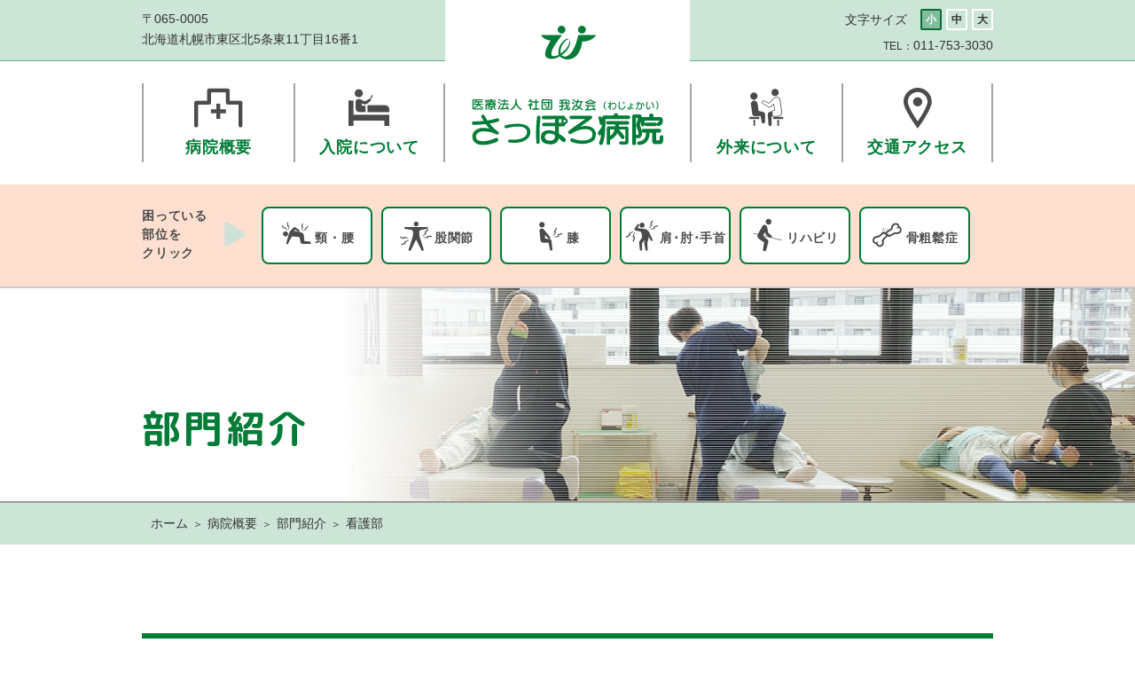

--- FILE ---
content_type: text/html; charset=UTF-8
request_url: https://sapporo-hosp.com/about/section-kango.html
body_size: 50810
content:
<!DOCTYPE html>
<html lang="ja">
<head>
  <meta charset="UTF-8">
  <title>看護部｜整形外科・リハビリテーション科・麻酔科のさっぽろ病院</title>
  <meta name="description" content="さっぽろ病院では、整形外科・リハビリテーション科・麻酔科分野で、股関節・膝関節・肩関節・脊髄等、各疾患治療の専門性を生かし、信頼と最善の医療を提供し『責任を果たすことのできる医療』を目指しております。">
  <meta name="viewport" content="width=device-width, initial-scale=1">
  <link rel="stylesheet" href="../css/style.css?2">
  <meta property="og:title" content="看護部｜整形外科・リハビリテーション科・麻酔科のさっぽろ病院">
  <meta property="og:type" content="website">
  <meta property="og:image" content="http://www.sapporo-hosp.com/ogp.png">
  <meta name="twitter:card" content="summary">
  <meta name="twitter:title" content="看護部｜整形外科・リハビリテーション科・麻酔科のさっぽろ病院">
  <meta name="twitter:description" content="さっぽろ病院では、整形外科・リハビリテーション科・麻酔科分野で、股関節・膝関節・肩関節・脊髄等、各疾患治療の専門性を生かし、信頼と最善の医療を提供し『責任を果たすことのできる医療』を目指しております。">
  <meta name="twitter:image" content="http://www.sapporo-hosp.com/ogp.png">
</head>
<body class="about">
  <div class="wrapper">
    <header class="header">
	<div class="header__inner">
		<h1 class="header__logo"><a href="/"><img src="/img/logo.svg" alt="医療法人 社団 我汝会 さっぽろ病院" class="tb-show"><img src="/img/logo01.svg" alt="" class="header__img01"><img src="/img/logo02.svg" alt="医療法人 社団 我汝会 さっぽろ病院" class="header__img02"></a></h1>
		<div class="header__top">
			<p class="header__address">〒065-0005 <br>北海道札幌市東区北5条東11丁目16番1</p>
			<div class="header__operation">
				<div class="header__font">
					<div class="header-font">
						<p class="header-font__title">文字サイズ</p>
						<ul class="header-font__list">
							<li class="header-font__item js-font-change is-active" data-size="s">小</li>
							<li class="header-font__item js-font-change" data-size="m">中</li>
							<li class="header-font__item js-font-change" data-size="l">大</li>
						</ul>
					</div>
				</div>
				<p class="header__tel type-pc"><span>TEL：</span>011-753-3030</p>
				<p class="header__tel type-sp"><a href="tel:0117533030">TEL</a></p>
			</div><!-- /.header__operation -->
		</div><!-- /.header__top -->

		<div class="sp-menu">
			<a href="#" class="sp-menu__link js-menu">
				<span class="sp-menu__button">
					<span class="sp-menu__icon"></span>
				</span>
			</a>
		</div><!-- /.sp-menu -->
	</div><!-- /.header__inner -->
</header><!-- /.header -->

<nav class="global-nav">
	<div class="global-nav__inner">
		<ul class="global-nav__list">
			<li class="global-nav__item is-current"><a href="/about/"><i class="icon-menu_icon_about"></i><span>病院概要</span></a></li>
			<li class="global-nav__item"><a href="/hospitalization/"><i class="icon-menu_icon_hospitalization"></i><span>入院について</span></a></li>
			<li class="global-nav__item type-dummy"></li>
			<li class="global-nav__item"><a href="/outpatient/"><i class="icon-menu_icon_outpatient"></i><span>外来について</span></a></li>
			<li class="global-nav__item"><a href="/access/"><i class="icon-menu_icon_access"></i><span>交通アクセス</span></a></li>
		</ul>
	</div><!-- /.global-nav__inner -->
</nav><!-- /.global-nav -->

<div class="sp-nav-bg js-menu-close"></div>
<nav class="sp-nav">
	<div class="sp-nav__inner">
		<div class="sp-nav__logo"><img src="/img/logo_white.svg" alt="医療法人 社団 我汝会 さっぽろ病院"></div>
		<div class="sp-nav-menu">
			<a href="#" class="sp-nav-menu__link js-menu-close">
				<span class="sp-nav-menu__button">
					<span class="sp-nav-menu__icon"></span>
				</span>
			</a>
		</div><!-- /.sp-nav-menu -->

		<ul class="sp-nav__list">
			<li class="sp-nav__item">
				<a href="/about/"><i class="icon-menu_icon_about"></i><span>病院概要</span></a>
				<div class="sp-sub-nav">
					<ul class="sp-sub-nav__list">
						<li class="sp-sub-nav__item"><a href="/about/guide.html"><span>病院案内</span></a></li>
						<li class="sp-sub-nav__item"><a href="/about/section.html"><span>部門紹介</span></a></li>
						<li class="sp-sub-nav__item"><a href="/about/doctor.html"><span>医師紹介</span></a></li>
						<li class="sp-sub-nav__item"><a href="/about/facilities.html"><span>病院設備</span></a></li>
						<li class="sp-sub-nav__item"><a href="/about/operation.html"><span>診療情報・<br>記録・実績</span></a></li>
						<li class="sp-sub-nav__item"><a href="/about/recruit.php"><span>採用情報</span></a></li>
					</ul>
				</div>
			</li>

			<li class="sp-nav__item">
				<a href="/hospitalization/"><i class="icon-menu_icon_hospitalization"></i><span>入院について</span></a>
				<div class="sp-sub-nav">
					<ul class="sp-sub-nav__list">
						<li class="sp-sub-nav__item"><a href="/hospitalization/procedure.html"><span>手続き・生活</span></a></li>
						<li class="sp-sub-nav__item"><a href="/hospitalization/visitation.html"><span>面会について</span></a></li>
					</ul>
				</div>
			</li>
			<li class="sp-nav__item">
				<a href="/outpatient/"><i class="icon-menu_icon_outpatient"></i><span>外来について</span></a>
				<div class="sp-sub-nav">
					<ul class="sp-sub-nav__list">
						<li class="sp-sub-nav__item"><a href="/outpatient/guide.html"><span>診療案内</span></a></li>
						<li class="sp-sub-nav__item"><a href="/outpatient/greeting.php"><span>外来表</span></a></li>
						<li class="sp-sub-nav__item"><a href="/outpatient/secondopinion.html"><span>セカンドオピニオン</span></a></li>
					</ul>
				</div>
			</li>
			<li class="sp-nav__item">
				<a href="/outpatient/"><i class="icon-menu_icon_osteoporosis"></i><span>疾患について</span></a>
				<div class="sp-sub-nav">
					<ul class="sp-sub-nav__list">
						<li class="sp-sub-nav__item"><a href="/disease/neck.html"><span>頸・腰</span></a></li>
						<li class="sp-sub-nav__item"><a href="/disease/hip.html"><span>股関節</span></a></li>
						<li class="sp-sub-nav__item"><a href="/disease/foot.html"><span>膝</span></a></li>
						<li class="sp-sub-nav__item"><a href="/disease/hand.html"><span>肩・肘・手首</span></a></li>
						<li class="sp-sub-nav__item"><a href="/about/section-03.html"><span>リハビリ</span></a></li>
						<li class="sp-sub-nav__item"><a href="/disease/osteoporosis.html"><span>骨粗鬆症</span></a></li>
					</ul>
				</div>
			</li>
			<li class="sp-nav__item">
				<a href="/access/"><i class="icon-menu_icon_access"></i><span>交通アクセス</span></a>
				<div class="sp-sub-nav">
					<ul class="sp-sub-nav__list">
						<li class="sp-sub-nav__item"><a href="/access/map.html"><span>アクセスマップ</span></a></li>
					</ul>
				</div>
			</li>
		</ul>
		<div class="sp-nav__button js-menu-close"><i></i>閉じる</div>
	</div><!-- /.sp-nav__inner -->
</nav><!-- /.sp-nav -->


<nav class="local-nav2 sp-hide">
	<div class="local-nav2__inner">
		<ul class="local-nav2__list">
			<li class="local-nav2__item"><span>困っている<br>部位を<br>クリック</span><img src="/img/sub-nav_arrow.png" alt="arrow"></li>
			<li class="local-nav2__item"><a href="/disease/neck.html"><i class="icon-menu_icon_neck"></i><span>頸・腰</span></a></li>
			<li class="local-nav2__item"><a href="/disease/hip.html"><i class="icon-menu_icon_hip"></i><span>股関節</span></a></li>
			<li class="local-nav2__item"><a href="/disease/foot"><i class="icon-menu_icon_knee"></i><span>膝</span></a></li>
			<li class="local-nav2__item"><a href="/disease/hand"><i class="icon-menu_icon_hand"></i><span>肩･肘･手首</span></a></li>
			<li class="local-nav2__item"><a href="/about/section-03.html"><i class="icon-menu_icon_rehab"></i><span>リハビリ</span></a></li>
			<li class="local-nav2__item"><a href="/disease/osteoporosis.html"><i class="icon-menu_icon_osteoporosis"></i><span>骨粗鬆症</span></a></li>
		</ul>
	</div><!-- /.local-nav2__inner -->
</nav><!-- /.local-nav2 -->
    <div class="page-title">
      <div class="page-title__image pc-only" style="background-image: url(../img/title_about_new.jpg);"></div>
      <div class="page-title__image sp-only" style="background-image: url(../img/title_about_sp_new.jpg);"></div>
      <div class="page-title__inner">
        <div class="page-title__text">
          <h2 class="page-title__title">部門紹介</h2>
        </div>
      </div>
    </div><!-- /.page-title -->
    <div class="breadcrumb">
      <ol class="breadcrumb__list">
        <li class="breadcrumb__item"><a href="../">ホーム</a></li>
        <li class="breadcrumb__item"><a href="../about/">病院概要</a></li>
        <li class="breadcrumb__item"><a href="../about/section.html">部門紹介</a></li>
        <li class="breadcrumb__item"><span>看護部</span></li>
      </ol>
    </div><!-- /.breadcrumb -->
    <main class="content">
      <div class="content-type01">

        <section class="section-type02">
          <div class="sp-accordion-block type-h1">
            <div class="sp-accordion-block__trigger js-sp-accordion-trigger" tabindex="0">
              <h3 class="heading-type01"><i class="icon-icon_recruit01"></i><span>看護部</span></h3>
            </div><!-- /.sp-accordion-block__trigger -->
            <div class="sp-accordion-block__target js-sp-accordion-target">
              <div class="inner-type01">
                <div class="container-type01">
                  <div class="media-block media-right type-nowrap type-tb-clear type-sp-reverse">
                    <div class="media-block__media">
                      <img src="../img/hospitalization_index_img04.jpg" alt="" width="300" class="img-sp-auto">
                    </div><!-- /.media-block__media -->
                    <div class="media-block__text">
                      <div class="text-l">
                        <p>私達看護部は、我と汝の精神に基づいて患者様、ご家族に信頼される看護を提供出来るよう努力しています。</p>
                      </div>
                    </div>
                  </div><!-- /.media-block -->
                </div><!-- /.container-type01 -->
              </div><!-- /.inner-type01 -->
            </div><!-- /.sp-accordion-block__target -->
          </div><!-- /.sp-accordion-block -->
        </section>

        <section class="section-type02">
          <div class="sp-accordion-block type-h1">
            <div class="sp-accordion-block__trigger js-sp-accordion-trigger" tabindex="0">
              <h3 class="heading-type01"><i class="icon-icon_recruit01"></i><span>当院看護部について</span></h3>
            </div><!-- /.sp-accordion-block__trigger -->
            <div class="sp-accordion-block__target js-sp-accordion-target">
              <div class="inner-type01">

                <section class="container-type01">
                  <h4 class="heading-type02">看護部長挨拶</h4>
                  <div style="width:95%; margin:0 auto;">
                    <p style="text-indent:1em;">当院は88床の整形外科の急性期病院です。年間約2,000件の手術を行っています。</p>
                    <p style="text-indent:1em;">私たち看護部は、我と汝の精神に基づいて患者様、ご家族に信頼される看護を提供出来るよう努めると共に、退院支援に力を入れ、入院前から退院後の生活・早期社会復帰を想定した患者様の支援ができるように努めております。人工股関節全置換術では軟部組織への侵襲を最小限にした前方進入法を行っており、術後5日退院、早期に日常・社会生活復帰を目指しております。その為、入院前から必要な支援の相談、安心して入院生活を送っていただけるように、診療・看護の標準化（クリティカルパス）を図っております。また、内科医師も常勤しており、内科疾患を抱える手術患者様のサポートも行っております。</p>
                    <p style="text-indent:1em;">働く看護スタッフへのワークライフバランスも重要視し、看護師一人ひとりがやりがいや充実感を持って働けるように、働きやすい職場環境、人生のイベントに応じた福利厚生、資格取得などのキャリアップ支援にも力を入れ、役割と達成感をもてる組織作りを目指しております。</p>
                    <p style="text-indent:1em;">患者様だけではなく、働く私たち看護師も生きがいを大切にできる病院づくりができるよう、日々努力しております。</p>
                    <p style="text-align:right;">看護部長　栗生　ひさみ</p>
                  </div>
                </section>

                <section class="container-type01">
                  <h4 class="heading-type02">看護部の方針</h4>
                  <div style="width:95%; margin:0 auto;">
                    <ul class="list-type01">
                      <li>患者様、ご家族から信頼される看護を提供できるように努める</li>
                      <li>危機管理に対する意識を高め、事故防止に努め、安全、安楽な看護を提供できるように努める</li>
                      <li>他部署との連携を密にし、より良いチームワークを図り、業務を円滑にする</li>
                    </ul>
                  </div>
                </section>

                <section class="container-type01">
                  <h4 class="heading-type02">看護単位</h4>
                  <div style="width:95%; margin:0 auto;">
                    <ul class="list-type01">
                      <li>外来、3階病棟、4階病棟、手術室、入退院支援課</li>
                    </ul>
                  </div>
                </section>

                <section class="container-type01">
                  <h4 class="heading-type02">看護体制</h4>
                  <div style="width:95%; margin:0 auto;">
                    <ul class="list-type01">
                      <li>急性期一般入院料１（ ７対１ ）</li>
                      <li>チームナーシング制</li>
                      <li>二交代制</li>
                    </ul>
                  </div>
                </section>

                <section class="container-type01">
                  <h4 class="heading-type02">看護部組織</h4>
                  <div style="text-align:center;">
                    <!--<p class="img_p">看護部組織</p>-->
                    <img src="../img/about_section_kango_01_2024.png" alt="" class="img-sp-auto">
                  </div>
                </section>

              </div><!-- /.inner-type01 -->
            </div><!-- /.sp-accordion-block__target -->
          </div><!-- /.sp-accordion-block -->
        </section>

        <section class="section-type02">
          <div class="sp-accordion-block type-h1">
            <div class="sp-accordion-block__trigger js-sp-accordion-trigger" tabindex="0">
              <h3 class="heading-type01"><i class="icon-icon_recruit01"></i><span>部門紹介</span></h3>
            </div><!-- /.sp-accordion-block__trigger -->
            <div class="sp-accordion-block__target js-sp-accordion-target">
              <div class="inner-type01">
                <div class="container-type01">

                  <h4 class="heading-type02">外来</h4>
                  <div style="width:95%; margin:0 auto;">
                    <p style="text-indent:1em;">診察室7室</p>
                    <p style="text-indent:1em;">限られた時間の中で患者様の状態を把握し、安心して検査・診断・治療が受けられるよう多職種と連携を図りながら、専門性に応じた看護を提供できるように努めております。</p>
                    <p style="text-indent:1em;">また、入院される患者様においても、外来、病棟、入退院支援課や院内の他部署と情報を共有し、継続治療・継続看護を行っております。</p>
                    <p style="text-align:right;">外来師長</p>
                  </div>

                  <h4 class="heading-type02">病棟</h4>
                  <div style="width:95%; margin:0 auto;">
                    <p style="text-indent:1em;">病棟</p>
                    <p style="text-indent:1em;">専門性の高い看護と患者様・ご家族の想いに寄り添った看護の提供を目指しています。手術・リハビリにより運動機能が改善し、退院後充実した社会生活が送れるよう、入院生活を支援させていただきます。</p>
                    <p style="text-align:right;">病棟師長</p>
                  </div>

                  <h4 class="heading-type02">手術室</h4>
                  <div style="width:95%; margin:0 auto;">
                    <p style="text-indent:1em;">4室</p>
                    <p style="text-indent:1em;">当院手術室は、手術件数では年間2,000件をこえ、人工関節手術件数は全国屈指を誇ります。<br>安全で良質な医療、看護を提供するために、医師、看護師、臨床工学技士をはじめとした約30名の手術室スタッフが一致団結し、チーム医療を行います。患者さんの立場に立って毎日の手術を安全に行えるよう、日々安全管理と感染管理に努力を続けております。</p>
                    <p style="text-indent:1em;">さらに、多種多様の整形外科手術に対応すべく、専門的知識、専門的技術の向上を目指しております。<br>院内教育システムを立ち上げ、エキスパートナースの育成を行っております。</p>
                    <p style="text-indent:1em;">また、術前訪問、術後訪問を実施し、周術期看護にも尽力しております。患者さんが不安なく安心して手術治療を受けられるよう、患者さんに寄り添った手術看護を提供させていただきます。</p>
                    <p style="text-align:right;">手術室師長</p>
                  </div>

                  <h4 class="heading-type02">入退院支援課</h4>
                  <div style="width:95%; margin:0 auto 3em;">
                    <a href="./section.html#support" class="button-type01 type-max">入退院支援課の詳細をみる</a>
                  </div>

                  <h4 class="heading-type02">看護補助者</h4>
                  <div style="width:95%; margin:0 auto;">
                    <div style="display:flex;align-items:flex-start;gap:1em;">
                      <p style="text-indent:1em; flex: 1;">看護補助者とは、病院内で看護チームの一員として看護師の指示の下、看護業務のサポートを行う職種です。<br><span style="text-indent:1em;display:block;">看護師や准看護師のように資格をもたなくても働けるため、医療業界未経験者の人なども含め、たくさんの看護補助者さんが医療現場で活躍しています。</span></p>
                      <img src="../img/about_section_kango_hojo00.png" alt="" class="hojo-img">
                    </div>

                    <ul class="list-type07">
                      <li>
                        <span class="icon-text2 hojo01"><strong class="str_block">外来</strong><p class="hojo-text">スムーズな外来診療を行えるように、診療に係る物品の補充、外来患者さんへの案内業務、環境整備、スキャナーなどの事務業務の支援などを行っています。</p></span>
                      </li>
                      <li>
                        <span class="icon-text2 hojo02"><strong class="str_block">病棟</strong><p class="hojo-text">患者さんが少しでも快適な入院生活を送れるように、入退院のベッドの準備などの環境整備、食事準備、入浴介助などの介助業務を行っています。また、看護業務がスムーズに行えるように、物品補充、診療に必要な器具などの準備や片付け、患者さんの検査への搬送、入院のお迎えなどの業務も行っています。</p></span>
                      </li>
                      <li>
                        <span class="icon-text2 hojo03"><strong class="str_block">手術室</strong><p class="hojo-text">スムーズな手術室運営を行えるように、手術後の手術室清掃などの環境整備、手術に係る物品の準備・補充などを主に行っています。</p></span>
                      </li>
                      <li>
                        <span class="icon-text2 hojo04"><strong class="str_block">病棟看護補助者の声</strong><p class="hojo-text">患者さんのそばで入院生活を支えること、看護師のそばでより良いケアを届けるために支えることが私たちの役割です。「ありがとう」「たすかったよ」と患者さん、看護師からの言葉にやりがいを感じています。</p></span>
                      </li>
                    </ul>


                  </div>




                </div><!-- /.container-type01 -->
              </div><!-- /.inner-type01 -->
            </div><!-- /.sp-accordion-block__target -->
          </div><!-- /.sp-accordion-block -->
        </section>

        <section class="section-type02">
          <div class="sp-accordion-block type-h1">
            <div class="sp-accordion-block__trigger js-sp-accordion-trigger" tabindex="0">
              <h3 class="heading-type01"><i class="icon-icon_recruit01"></i><span>教育体制</span></h3>
            </div><!-- /.sp-accordion-block__trigger -->
            <div class="sp-accordion-block__target js-sp-accordion-target">
              <div class="inner-type01">
                <div class="container-type01">

                  <h4 class="heading-type05">1. 教育理念</h4>
                  <div style="width:95%; margin:0 auto;">
                    <p style="text-indent:1em;">我と汝の精神のもと、患者さまの人権を尊重しつつ、患者さま本位の最善の看護サービスを提供できる看護師を育成する</p>
                  </div>

                  <h4 class="heading-type05">2. 教育目的</h4>
                  <div style="width:95%; margin:0 auto;">
                    <p style="text-indent:1em;">我汝会さっぽろ病院および看護部の理念や方針を理解し、看護の専門職として常に学習し続け、主体的に看護実践能力を高められる人材を育成する</p>
                  </div>

                  <h4 class="heading-type05">3. 目指す看護師像</h4>
                  <div style="width:95%; margin:0 auto;">
                    <ul class="list-type01">
                      <li>患者さまのひとりひとりと誠実に向き合い、患者さまおよび家族と信頼関係が築ける看護師</li>
                      <li>患者さまの人権を尊重し、患者さま中心で、安全・安心な最善の看護を提供する看護師</li>
                      <li>個々が主体性をもって学術的姿勢で学び、専門性を高め、実践する看護に責任を持てる看護師</li>
                      <li>チームの一員として、お互いを補完しあう看護師</li>
                    </ul>
                  </div>

                  <h4 class="heading-type05">4. 新入職者指導制度</h4>
                  <div style="width:95%; margin:0 auto;">
                    <p style="text-indent:1em;">プリセプター制度</p>
                  </div>

                  <h4 class="heading-type05">5. 院内見学制度</h4>
                  <div style="width:95%; margin:0 auto;">
                    <p style="text-indent:1em;">継続看護や他職種との連携の重要性を理解し、チーム医療の推進を図るために、新入職者、希望者に院内留学制度を行っています。他部署の看護実践を学び、自部署の看護実践へ生かしていけるように支援をしています。</p>
                  </div>

                  <h4 class="heading-type05">6. 我汝会さっぽろ病院　看護部キャリア開発ラダー</h4>
                  <div style="width:95%; margin:0 auto;">
                    <p style="text-indent:1em;">キャリア開発ラダーは、臨床看護の実践レベルであり、看護師に必要な実践能力を段階的に表現したものです。看護師がキャリア開発していくためには、実践できていることや強化すべき点を、日々の看護実践の中で捉えていくことが重要です。次のステップに進むために何が必要かを自己評価・他者評価により明確にし、課題解決に向けて取り組むことが必要と考えています。</p>
                    <p style="text-indent:1em;">当院の目指す看護師像を達成し、自己のキャリアを開発していくため、看護実践能力の自己評価・自己研鑽ツールのひとつとしてキャリア開発ラダーを活用しています。</p>

                    <div style="text-align:center;">
                      <img src="../img/about_section_kango_career.png" alt="" class="img-sp-auto">
                    </div>

                    <h4 class="heading-type03">先輩看護師の声・これから入職希望する方へ</h4>

                    <div style="display:flex;align-items:flex-start;gap:1em;">
                      <p style="text-indent:1em; flex: 1;">当院は整形外科の経験がない看護師でも、前職の経験を充分に発揮し活躍しています。<br><span style="text-indent:1em;display:block;">プリセプター制度、フォローアップ体制を整えて看護部全体で支援を行っています。また、自身の学ぶ姿勢を応援し、キャリアアップの体制も整え、看護部だけではなく、職種の枠を超えて院内・院外のあらゆる分野で活躍の場を広げていってます。</span></p>
                      <img src="../img/about_section_kango_graph.png" alt="" style="width:30%;height:auto;">
                    </div>

                    <ul class="list-type07">
                      <li>
                        <span class="icon-text career01"><strong class="str_block">整形外科の経験がなかった1年目病棟看護師より<br class="sp-only">（看護師経験9年目）</strong><p style="text-indent:1em;margin:0;">これまで経験はなかったのですが、整形外科に興味があり、手術も豊富な当院を志望しました。中途採用看護師へのサポート体制も整っているため、プリセプターをはじめ先輩たちには丁寧に優しくフォローしていただける環境なので、整形外科の経験がなかった私でも、日々勉強しながら前向きに楽しく働けています。</p></span>
                      </li>
                      <li>
                        <span class="icon-text career02"><strong class="str_block">手術室経験がなかった手術室男性看護師より<br class="sp-only">（看護師経験14年目）</strong><p style="text-indent:1em;margin:0;">僕は整形外科も手術室も未経験で当院に就職し、4年目になりました。当院の手術室は手術室看護師として求められるレベルは高いですが、各部位ごとに教育システムがしっかりしており、親身になって１つずつ教育を受けることができました。さらに当院はワークライフバランスがしっかりしており、土日祝は休みで、残業も月数時間というのも魅力的であり日々頑張れています。</p></span>
                      </li>
                      <li>
                        <span class="icon-text career03"><strong class="str_block">ママさんナースより<br class="sp-only">（看護師経験20年目）</strong><p style="text-indent:1em;margin:0;">産休育休取得し、子供が1歳になってすぐフルタイムで病棟に復職しました。スタッフのサポートのおかげで毎日定時に帰宅させてもらっています。病棟にはバイタリティ溢れるスタッフが多く、私も刺激を受け、今はかねてより興味のあった分野の資格取得のため研修に行っている最中です。有休は希望通りに使えており、趣味や学びたいことに費やす時間も確保でき、ワークライフバランスの取れた日々です。</p></span>
                      </li>
                      <li>
                        <span class="icon-text career04"><strong class="str_block">医療安全管理者資格取得看護師より<br class="sp-only">（医療安全管理者経験9年目）</strong><p style="text-indent:1em;margin:0;">普段の業務をこなしながら、医療安全管理者として役割を担うのは大変なこともありますが、それだけに医療の質向上に貢献できる素晴らしい仕事だと思っています。現場での安全対策を学び、チームの連携を深めることは本当に大切だと感じています。少しでも病院全体の安全文化を育て、患者さんやスタッフの皆さんが安心して過ごせる環境を築くことを願い、二刀流で頑張っています。</p></span>
                      </li>
                      <li>
                        <span class="icon-text career05"><strong class="str_block">骨粗鬆症リエゾン資格取得看護師より<br class="sp-only">（骨粗鬆症マネージャー経験8年目）</strong><p style="text-indent:1em;margin:0;">当院では、患者さんの生活の質を向上させるため、骨粗鬆症の予防・治療に力を入れています。院内リエゾンチームとしてマネージャーの資格を持ったメンバーが、医師と協働し院内全体で、楽しくやりがいをもって活動しています。また、学会や講演会に参加して最新の情報をキャッチし、他院のマネージャーさんとも交流をしていきながら、院外での活躍の場も広げています。</p></span>
                      </li>
                      <li>
                        <span class="icon-text career06"><strong class="str_block">感染管理認定看護師より<br class="sp-only">（認定看護師経験11年目）</strong><p style="text-indent:1em;margin:0;">看護師として、院内の感染対策全般に関わらせていただいています。手術部位感染対策だけではなく、新型コロナウイルス対策では、現場のスタッフと試行錯誤しながら一致団結して対策を行えたことは、自身のキャリアとしてとても成長に繋がりました。今後も、後輩育成を始め感染対策のかじ取りとして、院内・院外でも活躍の場を広げていけたらと思っています。</p></span>
                      </li>
                    </ul>

                  </div>

                  <h4 class="heading-type05">7. キャリアアップ支援</h4>
                  <div style="width:95%; margin:0 auto;">
                    <p style="text-indent:1em;">特定の専門あるいは看護分野で卓越した看護実践能力を有し、継続的に自己研鑽ができるようスタッフ支援をしています。期待される役割の中で特定分野における専門性を発揮し、やりがいをもって組織貢献を行い、看護の質向上に力を発揮しております。</p>
                    <ol class="list-type02">
                      <li>資格取得者（2025年3月現在）</li>
                      <li>
                        <i>&#9312;</i>認定看護師<br>
                        日本看護協会認定　感染管理認定看護師　1名
                      </li>
                      <li style="margin-top:1em;">
                        <i>&#9313;</i>学会認定<br>
                        日本医療機器学会認定　第2種滅菌技士　1名<br>
                        北海道病院協会認定　医療安全管理者　看護部　5名<br>
                        日本医療マネジメント学会認定　医療福祉連携士　1名<br>
                        日本運動器看護学会認定　運動器看護師　2名<br>
                        日本麻酔学会、日本手術看護学会認定　周術期管理チーム看護師　1名<br>
                        日本骨粗鬆症学会　骨粗鬆症マネージャー　看護部　4名<br>
                        日本看護協会　医療安全管理者　3名<br>
                        日本離床学会　離床アドバイザー　2名<br>
                        東京商工会議所　福祉住環境コーディネーター2級　1名<br>
                        日本不整脈心電図学会　心電図検定3級　1名<br>
                        日本麻酔科学会　術後疼痛管理研修終了　1名<br>
                        日本救急医学会認定　BLS・ICLSインストラクター　1名<br>
                        北海道大学病院　肝疾患相談センター認定　肝炎医療コーディネーター　1名
                      </li>
                      <li style="margin-top:1em;">
                        <i>&#9314;</i>その他<br>
                        一般財団法人　職業技能振興会　認知症ケア指導管理士(初級)　1名<br>
                        公益社団法人　臨床心臓病学教育研究会　循環器専門ナース研修終了　1名
                      </li>
                      <li style="margin-top:1em;">
                        <i>&#9315;</i>院内認定看護師<br>
                        4名
                      </li>
                    </ol>
                  </div>

                  <h4 class="heading-type05">8. 看護研究</h4>
                  <div style="width:95%; margin:0 auto;">
                    <p style="text-indent:1em;">我汝会設立の精神に則り、看護の視点から科学的根拠を明らかにし、研究によって得られた知識や理論を看護実践に生かし、看護の質を高めるため、院内外の看護研究発表を行っています。</p>
                    <ol class="list-type02">
                      <li>
                        院外発表
                        <ul class="list-type01" style="margin-top:0;">
                          <li style="padding-left:38px;">北海道整形外科災害学会・日本股関節学会<br>「DAATHAにおける術後5日クリティカルパスの妥当性」</li>
                          <li style="padding-left:38px;">日本人工関節学会<br>「TKAにおけるドレーンの影響～両側TKA同一患者における比較～」</li>
                          <li style="padding-left:38px;">日本マネジメント学会<br>「整形外科病院のおける入退院支援の現状と今後の課題」</li>
                          <li style="padding-left:38px;">日本運動器科学会<br>「急性期病院Aにおける入院患者に対する骨粗鬆症リエゾンサービスチームの活動報告」</li>
                          <li style="padding-left:38px;">第51回日本股関節学会学術集会<br>「レッグポジショナーを使用する自作の除圧グッツの有効性について」</li>
                        </ul>
                      </li>
                    </ol>
                  </div>

                </div><!-- /.container-type01 -->
              </div><!-- /.inner-type01 -->
            </div><!-- /.sp-accordion-block__target -->
          </div><!-- /.sp-accordion-block -->
        </section>

        <section class="section-type02">
          <div class="sp-accordion-block type-h1">
            <div class="sp-accordion-block__trigger js-sp-accordion-trigger" tabindex="0">
              <h3 class="heading-type01"><i class="icon-icon_recruit01"></i><span>委員会活動</span></h3>
            </div><!-- /.sp-accordion-block__trigger -->
            <div class="sp-accordion-block__target js-sp-accordion-target">
              <div class="inner-type01">
                <div class="container-type01">

                  <h4 class="heading-type05">1. 医療安全</h4>
                  <div style="width:95%; margin:0 auto;">
                    <p style="text-indent:1em;">患者様が、安心して安全な医療を受けられる環境を整えることを目的としています。そのため、医療安全に対する意識を高め、個人と組織の両面から事故を未然に防ぐとともに、発生した不具合が重大なアクシデントに結びつかない体制を整え、再発防止に努めることができるように活動しています。</p>
                  </div>

                  <h4 class="heading-type05">2. 医療機器管理委員会</h4>
                  <div style="width:95%; margin:0 auto;">
                    <p style="text-indent:1em;">院内における医療機器の適切な管理、医療機器に関する知識の向上のため研修を行い、安全な医療を提供できるよう活動しています。</p>
                  </div>

                  <h4 class="heading-type05">3. 感染制御チーム</h4>
                  <div style="width:95%; margin:0 auto;">
                    <p style="text-indent:1em;">院内感染の防止に努め、適切な感染対策を推進、周知徹底のための研修を行い、安全な医療を提供できるよう活動しています。</p>
                  </div>

                  <h4 class="heading-type05">4. 骨粗鬆症リエゾンチーム</h4>
                  <div style="width:95%; margin:0 auto;">
                    <p style="text-indent:1em;">骨折を予防し骨折の連鎖を防ぐため、骨粗鬆症マネージャーが中心となって多職種と連携し、患者様が骨粗鬆症治療を安心して継続できるように活動を行っています。</p>
                  </div>
                  <div style="margin-left:1em;"><a href="../disease/osteoporosis.html" class="link-type01" target="_blank">骨粗鬆症とは</a></div>

                  <h4 class="heading-type05">5. 教育管理委員会</h4>
                  <div style="width:95%; margin:0 auto;">
                    <p style="text-indent:1em;">看護部の教育理念を達成することを目的に、教育業務について必要な事項を検討し、必要な教育体制の整備、継続教育を行っています。また、キャリアアップ支援、看護研究支援、院内認定看護師の整備を行っています。</p>
                  </div>

                  <h4 class="heading-type05">6. 教育委員会</h4>
                  <div style="width:95%; margin:0 auto;">
                    <p style="text-indent:1em;">院内研修を行い、実践に必要な知識、技術の向上を図り、専門職としてのスキルアップを目指すための活動をしています。</p>
                  </div>

                  <h4 class="heading-type05">7. クリティカルパス委員会</h4>
                  <div style="width:95%; margin:0 auto;">
                    <p style="text-indent:1em;">診療の標準化・効率化と質向上のため、疾患に応じた適切なクリティカルパスを作成、改定、運用を行っています。</p>
                  </div>

                  <h4 class="heading-type05">8. 記録検討委員会</h4>
                  <div style="width:95%; margin:0 auto;">
                    <p style="text-indent:1em;">看護記録の充実と看護の質の向上を目指して看護記録に関する検討を行い、その体制の整備を図っています。</p>
                  </div>

                  <h4 class="heading-type05">9. 認知症ケア委員会</h4>
                  <div style="width:95%; margin:0 auto;">
                    <p style="text-indent:1em;">認知症高齢者・せん妄患者様に対し、適切なケアを行える資源を整え、認知症・せん妄予防対策のケア向上に努めるための活動を行っています。</p>
                  </div>

                  <h4 class="heading-type05">10. 褥瘡対策委員会</h4>
                  <div style="width:95%; margin:0 auto;">
                    <p style="text-indent:1em;">褥瘡・医療機器関連による皮膚トラブルの予防、早期発見に努め適切な褥瘡・皮膚管理により改善・治癒を目指し、その体制の整備・指導を図っています。</p>
                  </div>

                  <h4 class="heading-type05">11. 業務改善委員会</h4>
                  <div style="width:95%; margin:0 auto;">
                    <p style="text-indent:1em;">安全な看護が提供できるよう、業務の改善、マニュアルの改訂、周知徹底を行う活動を行っています。</p>
                  </div>

                  <h4 class="heading-type05">12. 看護必要度委員会</h4>
                  <div style="width:95%; margin:0 auto;">
                    <p style="text-indent:1em;">重症度、医療・看護必要度の適切な研修を受けた委員会メンバーによって構成され、重症度、医療・看護必要度の考え方、評価方法についての指導、支援を行っています。</p>
                  </div>

                  <h4 class="heading-type05">13. 転倒対策委員会</h4>
                  <div style="width:95%; margin:0 auto;">
                    <p style="text-indent:1em;">院内の転倒・転落事例発生時の状況を情報収集やラウンドより、考えられる要因を分析し、必要に応じた再発防止対策を講じる役割を担う。また、転倒事例データから、傾向を把握し、未然防止策を実施することで、重大事故の発生を防止し転倒発生率の上昇を抑制する</p>
                  </div>

                  <h4 class="heading-type05">14. 急変対応委員会</h4>
                  <div style="width:95%; margin:0 auto;">
                    <p style="text-indent:1em;">急変対応のスキル向上を図るために、院内研修の機会を提供する</p>
                  </div>

                </div><!-- /.container-type01 -->
              </div><!-- /.inner-type01 -->
            </div><!-- /.sp-accordion-block__target -->
          </div><!-- /.sp-accordion-block -->
        </section>

      </div><!-- /.content-type01 -->
    </main><!-- /.content -->
    <footer class="footer">
	<div class="footer__inner">
		<div class="footer-nav">
			<div class="footer-nav__column">
				<h3 class="footer-nav__title"><a href="/about/"><i class="icon-menu_icon_about"></i><span>病院概要</span></a></h3>
				<ul class="footer-nav__list">
					<li class="footer-nav__item type-top"><a href="/about/guide.html">病院案内</a></li>
					<li class="footer-nav__item"><a href="/about/guide.html#guide01">病院概要</a></li>
					<li class="footer-nav__item"><a href="/about/guide.html#greeting01">理事長挨拶</a></li>
					<li class="footer-nav__item"><a href="/about/guide.html#greeting02">院長挨拶</a></li>
					<li class="footer-nav__item"><a href="/about/guide.html#inze">院是</a></li>
					<li class="footer-nav__item"><a href="/about/guide.html#patient">患者権利章典</a></li>
					<li class="footer-nav__item"><a href="/about/guide.html#kisoku">院内規則</a></li>
					<li class="footer-nav__item"><a href="/about/guide.html#document">診療情報・診療記録開示要項</a></li>
					<li class="footer-nav__item"><a href="/about/guide.html#policy">個人情報保護について</a></li>
					<li class="footer-nav__item type-top"><a href="/about/doctor.html">医師紹介</a></li>
					<li class="footer-nav__item"><a href="/about/doctor.html#doctor01">整形外科医師</a></li>
					<li class="footer-nav__item"><a href="/about/doctor.html#doctor02">内科医師</a></li>
					<li class="footer-nav__item"><a href="/about/doctor.html#doctor03">麻酔医師</a></li>
					<li class="footer-nav__item"><a href="/about/doctor.html#doctor04">非常勤医師</a></li>
					<li class="footer-nav__item type-top"><a href="/about/section.html">部門紹介</a></li>
					<li class="footer-nav__item"><a href="/about/section.html#nursingDepartment">看護部</a></li>
					<li class="footer-nav__item"><a href="/about/section.html#radiologyDepartment">放射線科</a></li>
					<li class="footer-nav__item"><a href="/about/section.html#rehabilitation">リハビリテーション</a></li>
					<li class="footer-nav__item"><a href="/about/section.html#pharmacy">薬局</a></li>
					<li class="footer-nav__item"><a href="/about/section.html#support">入退院支援課</a></li>
					<li class="footer-nav__item type-top"><a href="/about/facilities.html">病院設備</a></li>
					<li class="footer-nav__item"><a href="/about/facilities.html#floor01">1階</a></li>
					<li class="footer-nav__item"><a href="/about/facilities.html#floor02">2階</a></li>
					<li class="footer-nav__item"><a href="/about/facilities.html#floor03">3階</a></li>
					<li class="footer-nav__item"><a href="/about/facilities.html#floor04">4階</a></li>
					<li class="footer-nav__item"><a href="/about/facilities.html#floor05">5階</a></li>
					<li class="footer-nav__item type-top"><a href="/about/operation.html">手術実績</a></li>
					<li class="footer-nav__item"><a href="/about/operation.html#results">令和6年度実績</a></li>
					<li class="footer-nav__item type-top"><a href="/about/tour.html#ope">手術見学受け入れ</a></li>
					<li class="footer-nav__item type-top"><a href="/about/recruit.php">採用情報</a></li>
					<li class="footer-nav__item type-top"><a href="/about/welfare.html">福利厚生</a></li>
				</ul>
			</div><!-- /.footer-nav__column -->
			<div class="footer-nav__column">
				<h3 class="footer-nav__title"><a href="/hospitalization/"><i class="icon-menu_icon_hospitalization"></i><span>入院について</span></a></h3>
				<ul class="footer-nav__list">
					<li class="footer-nav__item type-top"><a href="/hospitalization/procedure.html">手続き・生活</a></li>
					<li class="footer-nav__item"><a href="/hospitalization/procedure.html#procedure01">入院手続きについて</a></li>
					<li class="footer-nav__item"><a href="/hospitalization/procedure.html#procedure02">入院生活について</a></li>
					<li class="footer-nav__item"><a href="/hospitalization/procedure.html#procedure03">退院について</a></li>
					<!--li class="footer-nav__item"><a href="/hospitalization/procedure.html#procedure04">入退院支援課（医療相談）</a></li-->
					<li class="footer-nav__item type-top"><a href="/hospitalization/visitation.html">面会について</a></li>
					<li class="footer-nav__item"><a href="/hospitalization/visitation.html#visitation01">面会時間</a></li>
					<li class="footer-nav__item"><a href="/hospitalization/visitation.html#visitation02">面会についての注意事項</a></li>
				</ul>
			</div><!-- /.footer-nav__column -->
			<div class="footer-nav__column">
				<h3 class="footer-nav__title"><a href="/outpatient/"><i class="icon-menu_icon_outpatient"></i><span>外来について</span></a></h3>
				<ul class="footer-nav__list">
					<li class="footer-nav__item type-top"><a href="/outpatient/guide.html">診療案内</a></li>
					<li class="footer-nav__item"><a href="/outpatient/guide.html#guide01">初診のご案内</a></li>
					<li class="footer-nav__item"><a href="/outpatient/guide.html#guide02">再診のご案内</a></li>
					<li class="footer-nav__item"><a href="/outpatient/guide.html#guide03">自動再来機受付の使用について</a></li>
					<li class="footer-nav__item type-top"><a href="/outpatient/greeting.php">外来診療</a></li>
					<li class="footer-nav__item"><a href="/outpatient/greeting.php#greeting01">受付時間</a></li>
					<li class="footer-nav__item"><a href="/outpatient/greeting.php#outpatient">外来担当表</a></li>
					<li class="footer-nav__item"><a href="/outpatient/greeting.php#nonconsultation">休診のお知らせ</a></li>
					<li class="footer-nav__item type-top"><a href="/outpatient/secondopinion.html">セカンドオピニオン</a></li>
					<li class="footer-nav__item"><a href="/outpatient/secondopinion.html#secondopinion01">セカンドオピニオンについて</a></li>
					<li class="footer-nav__item"><a href="/outpatient/secondopinion.html#secondopinion02">持参いただくもの</a></li>
				</ul>
			</div><!-- /.footer-nav__column -->
			<div class="footer-nav__column">
				<h3 class="footer-nav__title"><a href="/access/"><i class="icon-menu_icon_access"></i><span>交通アクセス</span></a></h3>
				<ul class="footer-nav__list">
					<li class="footer-nav__item type-top"><a href="/access/map.html">アクセスマップ</a></li>
					<li class="footer-nav__item"><a href="/access/map.html#map01">マップ</a></li>
					<li class="footer-nav__item"><a href="/access/map.html#map02">交通機関のご案内</a></li>
					<li class="footer-nav__item"><a href="/access/map.html#map03">駐車場のご案内</a></li>
				</ul>
			</div><!-- /.footer-nav__column -->
		</div><!-- /.footer-nav -->
	</div><!-- /.footer__inner -->
	<div class="footer__copyright"><small>Copyright &copy; 2017 <br class="sp-only">SAPPORO HOSPITAL All Rights Reserved.</small></div>
</footer><!-- /.footer -->
  </div><!-- /.wrapper -->
  <script src="../js/vendor/jquery.js"></script>
  <script src="../js/vendor/jquery.easing.1.3.js"></script>
  <script src="../js/vendor/jquery.ba-throttle-debounce.min.js"></script>
  <script src="../js/vendor/jquery.cookie.js"></script>
  <script src="../js/vendor/slick.js"></script>
  <script src="../js/app.js"></script>
</body>
</html>


--- FILE ---
content_type: text/css
request_url: https://sapporo-hosp.com/css/style.css?2
body_size: 116261
content:
@charset "UTF-8";

/* ---------------------------------------------------
 *   37.4375em     37.5em       46.875em   81.3125em
 *  SP ←|→ PC&Tb   |→ PC   Tb ←|           |→ MAX
 * --------------------------------------------------- */

/* ---------------------------
 * ALL Width
 * --------------------------- */
/*! normalize.css v3.0.2 | MIT License | git.io/normalize */
/**
 * 1. Set default font family to sans-serif.
 * 2. Prevent iOS text size adjust after orientation change, without disabling
 *    user zoom.
 */
@import url("https://fonts.googleapis.com/earlyaccess/roundedmplus1c.css");

html {
  font-family: sans-serif;
  /* 1 */
  -ms-text-size-adjust: 100%;
  /* 2 */
  -webkit-text-size-adjust: 100%;
  /* 2 */
}

/**
 * Remove default margin.
 */
body {
  margin: 0;
}

/* HTML5 display definitions
   ========================================================================== */
/**
 * Correct `block` display not defined for any HTML5 element in IE 8/9.
 * Correct `block` display not defined for `details` or `summary` in IE 10/11
 * and Firefox.
 * Correct `block` display not defined for `main` in IE 11.
 */
article,
aside,
details,
figcaption,
figure,
footer,
header,
hgroup,
main,
menu,
nav,
section,
summary {
  display: block;
}

/**
 * 1. Correct `inline-block` display not defined in IE 8/9.
 * 2. Normalize vertical alignment of `progress` in Chrome, Firefox, and Opera.
 */
audio,
canvas,
progress,
video {
  display: inline-block;
  /* 1 */
  vertical-align: baseline;
  /* 2 */
}

/**
 * Prevent modern browsers from displaying `audio` without controls.
 * Remove excess height in iOS 5 devices.
 */
audio:not([controls]) {
  display: none;
  height: 0;
}

/**
 * Address `[hidden]` styling not present in IE 8/9/10.
 * Hide the `template` element in IE 8/9/11, Safari, and Firefox < 22.
 */
[hidden],
template {
  display: none;
}

/* Links
   ========================================================================== */
/**
 * Remove the gray background color from active links in IE 10.
 */
a {
  background-color: transparent;
}

/**
 * Improve readability when focused and also mouse hovered in all browsers.
 */
a:active,
a:hover {
  outline: 0;
}

/* Text-level semantics
   ========================================================================== */
/**
 * Address styling not present in IE 8/9/10/11, Safari, and Chrome.
 */
abbr[title] {
  border-bottom: 1px dotted;
}

/**
 * Address style set to `bolder` in Firefox 4+, Safari, and Chrome.
 */
b,
strong {
  font-weight: bold;
}

/**
 * Address styling not present in Safari and Chrome.
 */
dfn {
  font-style: italic;
}

/**
 * Address variable `h1` font-size and margin within `section` and `article`
 * contexts in Firefox 4+, Safari, and Chrome.
 */
h1 {
  font-size: 2em;
  margin: 0.67em 0;
}

/**
 * Address styling not present in IE 8/9.
 */
mark {
  background: #ff0;
  color: #000;
}

/**
 * Address inconsistent and variable font size in all browsers.
 */
small {
  font-size: 80%;
}

/**
 * Prevent `sub` and `sup` affecting `line-height` in all browsers.
 */
sub,
sup {
  font-size: 75%;
  line-height: 0;
  position: relative;
  vertical-align: baseline;
}

sup {
  top: -0.5em;
}

sub {
  bottom: -0.25em;
}

/* Embedded content
   ========================================================================== */
/**
 * Remove border when inside `a` element in IE 8/9/10.
 */
img {
  border: 0;
}

/**
 * Correct overflow not hidden in IE 9/10/11.
 */
svg:not(:root) {
  overflow: hidden;
}

/* Grouping content
   ========================================================================== */
/**
 * Address margin not present in IE 8/9 and Safari.
 */
figure {
  margin: 1em 40px;
}

/**
 * Address differences between Firefox and other browsers.
 */
hr {
  box-sizing: content-box;
  height: 0;
}

/**
 * Contain overflow in all browsers.
 */
pre {
  overflow: auto;
}

/**
 * Address odd `em`-unit font size rendering in all browsers.
 */
code,
kbd,
pre,
samp {
  font-family: monospace, monospace;
  font-size: 1em;
}

/* Forms
   ========================================================================== */
/**
 * Known limitation: by default, Chrome and Safari on OS X allow very limited
 * styling of `select`, unless a `border` property is set.
 */
/**
 * 1. Correct color not being inherited.
 *    Known issue: affects color of disabled elements.
 * 2. Correct font properties not being inherited.
 * 3. Address margins set differently in Firefox 4+, Safari, and Chrome.
 */
button,
input,
optgroup,
select,
textarea {
  color: inherit;
  /* 1 */
  font: inherit;
  /* 2 */
  margin: 0;
  /* 3 */
}

/**
 * Address `overflow` set to `hidden` in IE 8/9/10/11.
 */
button {
  overflow: visible;
}

/**
 * Address inconsistent `text-transform` inheritance for `button` and `select`.
 * All other form control elements do not inherit `text-transform` values.
 * Correct `button` style inheritance in Firefox, IE 8/9/10/11, and Opera.
 * Correct `select` style inheritance in Firefox.
 */
button,
select {
  text-transform: none;
}

/**
 * 1. Avoid the WebKit bug in Android 4.0.* where (2) destroys native `audio`
 *    and `video` controls.
 * 2. Correct inability to style clickable `input` types in iOS.
 * 3. Improve usability and consistency of cursor style between image-type
 *    `input` and others.
 */
button,
html input[type="button"],
input[type="reset"],
input[type="submit"] {
  -webkit-appearance: button;
  /* 2 */
  cursor: pointer;
  /* 3 */
}

/**
 * Re-set default cursor for disabled elements.
 */
button[disabled],
html input[disabled] {
  cursor: default;
}

/**
 * Remove inner padding and border in Firefox 4+.
 */
button::-moz-focus-inner,
input::-moz-focus-inner {
  border: 0;
  padding: 0;
}

/**
 * Address Firefox 4+ setting `line-height` on `input` using `!important` in
 * the UA stylesheet.
 */
input {
  line-height: normal;
}

/**
 * It's recommended that you don't attempt to style these elements.
 * Firefox's implementation doesn't respect box-sizing, padding, or width.
 *
 * 1. Address box sizing set to `content-box` in IE 8/9/10.
 * 2. Remove excess padding in IE 8/9/10.
 */
input[type="checkbox"],
input[type="radio"] {
  box-sizing: border-box;
  /* 1 */
  padding: 0;
  /* 2 */
}

/**
 * Fix the cursor style for Chrome's increment/decrement buttons. For certain
 * `font-size` values of the `input`, it causes the cursor style of the
 * decrement button to change from `default` to `text`.
 */
input[type="number"]::-webkit-inner-spin-button,
input[type="number"]::-webkit-outer-spin-button {
  height: auto;
}

/**
 * 1. Address `appearance` set to `searchfield` in Safari and Chrome.
 * 2. Address `box-sizing` set to `border-box` in Safari and Chrome
 *    (include `-moz` to future-proof).
 */
input[type="search"] {
  -webkit-appearance: textfield;
  /* 1 */
  /* 2 */
  box-sizing: content-box;
}

/**
 * Remove inner padding and search cancel button in Safari and Chrome on OS X.
 * Safari (but not Chrome) clips the cancel button when the search input has
 * padding (and `textfield` appearance).
 */
input[type="search"]::-webkit-search-cancel-button,
input[type="search"]::-webkit-search-decoration {
  -webkit-appearance: none;
}

/**
 * Define consistent border, margin, and padding.
 */
fieldset {
  border: 1px solid #c0c0c0;
  margin: 0 2px;
  padding: 0.35em 0.625em 0.75em;
}

/**
 * 1. Correct `color` not being inherited in IE 8/9/10/11.
 * 2. Remove padding so people aren't caught out if they zero out fieldsets.
 */
legend {
  border: 0;
  /* 1 */
  padding: 0;
  /* 2 */
}

/**
 * Remove default vertical scrollbar in IE 8/9/10/11.
 */
textarea {
  overflow: auto;
}

/**
 * Don't inherit the `font-weight` (applied by a rule above).
 * NOTE: the default cannot safely be changed in Chrome and Safari on OS X.
 */
optgroup {
  font-weight: bold;
}

/* Tables
   ========================================================================== */
/**
 * Remove most spacing between table cells.
 */
table {
  border-collapse: collapse;
  border-spacing: 0;
}

td,
th {
  padding: 0;
}

/* Slider */
.slick-slider {
  position: relative;
  display: block;
  box-sizing: border-box;
  -webkit-touch-callout: none;
  -webkit-user-select: none;
  -ms-user-select: none;
  user-select: none;
  touch-action: pan-y;
  -webkit-tap-highlight-color: transparent;
}

.slick-list {
  position: relative;
  overflow: hidden;
  display: block;
  margin: 0;
  padding: 0;
}

.slick-list:focus {
  outline: none;
}

.slick-list.dragging {
  cursor: pointer;
  cursor: hand;
}

.slick-slider .slick-track,
.slick-slider .slick-list {
  transform: translate3d(0, 0, 0);
}

.slick-track {
  position: relative;
  left: 0;
  top: 0;
  display: block;
  margin-left: auto;
  margin-right: auto;
}

.slick-track:before,
.slick-track:after {
  content: "";
  display: table;
}

.slick-track:after {
  clear: both;
}

.slick-loading .slick-track {
  visibility: hidden;
}

.slick-slide {
  float: left;
  height: 100%;
  min-height: 1px;
  display: none;
}

[dir="rtl"] .slick-slide {
  float: right;
}

.slick-slide.slick-loading img {
  display: none;
}

.slick-slide.dragging img {
  pointer-events: none;
}

.slick-initialized .slick-slide {
  display: block;
}

.slick-loading .slick-slide {
  visibility: hidden;
}

.slick-vertical .slick-slide {
  display: block;
  height: auto;
  border: 1px solid transparent;
}

.slick-arrow.slick-hidden {
  display: none;
}

@font-face {
  font-family: "icomoon";
  src: url("../fonts/icomoon.eot?esnbe5");
  src: url("../fonts/icomoon.eot?esnbe5#iefix") format("embedded-opentype"), url("../fonts/icomoon.ttf?esnbe5") format("truetype"), url("../fonts/icomoon.woff?esnbe5") format("woff"), url("../fonts/icomoon.svg?esnbe5#icomoon") format("svg");
  font-weight: normal;
  font-style: normal;
}

[class^="icon-"],
[class*=" icon-"] {
  /* use !important to prevent issues with browser extensions that change fonts */
  font-family: "icomoon" !important;
  speak: none;
  font-style: normal;
  font-weight: normal;
  font-variant: normal;
  text-transform: none;
  line-height: 1;
  /* Better Font Rendering =========== */
  -webkit-font-smoothing: antialiased;
  -moz-osx-font-smoothing: grayscale;
}

.icon-icon_access02:before {
  content: "\e917";
  color: #fff;
}

.icon-icon_hospitalization01:before {
  content: "\e916";
  color: #fff;
}

.icon-icon_heading01:before {
  content: "\e915";
  color: #fff;
}

.icon-arrow01:before {
  content: "\e914";
  color: #007c36;
}

.icon-body_icon01:before {
  content: "\e900";
  color: #4b4b4b;
}

.icon-body_icon02:before {
  content: "\e901";
  color: #4b4b4b;
}

.icon-body_icon03:before {
  content: "\e902";
  color: #4b4b4b;
}

.icon-body_icon04:before {
  content: "\e903";
  color: #4b4b4b;
}

.icon-body_icon05:before {
  content: "\e904";
  color: #4b4b4b;
}

.icon-body_icon06:before {
  content: "\e905";
  color: #4b4b4b;
}

.icon-body_icon07:before {
  content: "\e906";
  color: #4b4b4b;
}

.icon-body_icon08:before {
  content: "\e907";
  color: #4b4b4b;
}

.icon-icon_access01:before {
  content: "\e908";
}

.icon-icon_info01:before {
  content: "\e909";
  color: #fff;
}

.icon-icon_ope01:before {
  content: "\e90a";
  color: #fff;
}

.icon-icon_recruit01:before {
  content: "\e90b";
  color: #fff;
}

.icon-icon_secondopinion01:before {
  content: "\e90c";
  color: #fff;
}

.icon-icon_society01:before {
  content: "\e90d";
  color: #fff;
}

.icon-icon_tel01:before {
  content: "\e90e";
}

.icon-icon_web01:before {
  content: "\e90f";
}

.icon-menu_icon_about:before {
  content: "\e910";
  color: #4b4b4b;
}

.icon-menu_icon_access:before {
  content: "\e911";
  color: #4d4d4d;
}

.icon-menu_icon_hospitalization:before {
  content: "\e912";
  color: #4b4b4b;
}

.icon-menu_icon_outpatient:before {
  content: "\e913";
  color: #4b4b4b;
}

.icon-menu_icon_hand:before {
  content: "\e900";
  color: #4b4b4b;
}

.icon-menu_icon_hip:before {
  content: "\e902";
  color: #4b4b4b;
}

.icon-menu_icon_knee:before {
  content: "\e903";
  color: #4b4b4b;
}

.icon-menu_icon_osteoporosis:before {
  content: "\e907";
  color: #4b4b4b;
}

.icon-menu_icon_neck:before {
  content: "\e901";
  color: #4b4b4b;
}

.icon-menu_icon_rehab:before {
  content: "\e906";
  color: #4b4b4b;
}


.icon-icon_hand:before {
  content: "\e918";
  color: #fff;
}

.icon-icon_hip:before {
  content: "\e91a";
  color: #fff;
}

.icon-icon_knee:before {
  content: "\e91b";
  color: #fff;
}

.icon-icon_osteoporosis:before {
  content: "\e91c";
  color: #fff;
}

.icon-icon_neck:before {
  content: "\e919";
  color: #fff;
}

#support .icon-icon_type-web:before {
  content: "\e914";
  color: #007c36;
  text-decoration: none;
  margin-right: 5px;
}


html {
  font-size: 62.5%;
}

body {
  word-break: break-all;
  word-wrap: break-word;
  -webkit-text-size-adjust: none;
  text-size-adjust: none;
  line-height: 1.7;
  font-family: "ヒラギノ角ゴ Pro W3", "Hiragino Kaku Gothic Pro", "メイリオ", Meiryo, "ＭＳ Ｐゴシック", "MS PGothic", sans-serif;
  font-size: 15px;
  font-size: 1.5rem;
  color: #333;
}

img {
  max-width: 100%;
  height: auto;
  vertical-align: bottom;
}

li {
  list-style-type: none;
}

a {
  color: #007c36;
  text-decoration: underline;
}

a:hover {
  text-decoration: none;
}

.m0 {
  margin: 0 !important;
}

figure {
  margin: 0;
}

.color-orange {
  color: #f3821e;
}

.text-right {
  text-align: right;
}

.text-left {
  text-align: left;
}

.text-center {
  text-align: center;
}

.text-indent {
  text-indent: -1.3em;
  padding-left: 1.3em;
}

.text-indent2 {
  text-indent: -1em;
  padding-left: 1em;
}


.text-indent i {
  font-style: normal;
  margin-right: .3em;
}

.text-indent2 i {
  font-style: normal;
}

.text-alert {
  color: #ff1d25;
}

.block-indent {
  padding-left: 15px;
  padding-right: 15px;
}

.block-indent2 {
  padding-left: 2em !important;
}

.content-type02 {
  background-color: #fff4e4;
  border-top: 2px solid #d5d5d5;
  border-bottom: 2px solid #d5d5d5;
  overflow: hidden;
}

.header-font {
  margin: 10px 0 0 20px;
  overflow: hidden;
}

.header-font__title {
  float: left;
  margin: 0 10px 0 0;
  line-height: 24px;
  font-size: 14px;
}

.header-font__list {
  list-style: none;
  margin: 0;
  padding: 0;
  overflow: hidden;
}

.header-font__item {
  float: left;
  width: 24px;
  line-height: 20px;
  text-align: center;
  border-width: 2px;
  border-style: solid;
  border-color: #fff;
  border-radius: 2px;
  margin-left: 5px;
  cursor: pointer;
  font-size: 12px;
  font-weight: bold;
  box-sizing: border-box;
  transition: .2s;
}

.header-font__item.is-active,
.header-font__item:hover {
  color: #fff;
  background-color: #80bd9a;
  border-color: #106939;
}

.footer {
  overflow: hidden;
  background-color: #e7f0eb;
}

.footer-nav__title {
  margin: 0;
}

.footer-nav__title a {
  text-decoration: none;
  color: #333;
  display: block;
  display: flex;
  align-items: center;
}

.footer-nav__title i {
  margin-right: 10px;
}

.footer-nav__list {
  list-style: none;
  margin: 0;
  padding: 0;
}

.footer-nav__item {
  line-height: 1.2;
}

.footer-nav__item a {
  text-decoration: none;
  display: block;
  position: relative;
}

.footer-nav__item a:before {
  content: "";
  width: 0;
  height: 0;
  border: 5px solid transparent;
  border-left: 7px solid #007c36;
  position: absolute;
  top: 0;
  left: 0;
}

.footer-nav__item:not(.type-top) {
  margin-left: 16px;
}

.footer__copyright {
  background-color: #28784d;
  color: #fff;
  text-align: center;
}

.footer__copyright small {
  display: block;
  font-style: normal;
}

.mainvisual {
  overflow: hidden;
  position: relative;
}

.mainvisual__text {
  margin: 0;
  position: absolute;
  width: 100%;
  left: 50%;
  transform: translateX(-50%);
  box-sizing: border-box;
}

.mainvisual__item {
  position: relative;
  background-repeat: no-repeat;
  background-position: center;
  background-size: cover;
  vertical-align: top;
}

.mainvisual__item.type02 .mainvisual__text {
  text-align: right;
}

.mainvisual__item.type03 .mainvisual__text {
  text-align: center;
}

.page-title {
  position: relative;
}

.page-title:before {
  content: "";
  position: absolute;
  top: 0;
  left: 0;
  right: 0;
  bottom: 0;
  z-index: 1;
}

.page-title:after {
  content: "";
  position: absolute;
  top: 0;
  left: 0;
  right: 0;
  bottom: 0;
  background-image: url(../img/bg_title.svg);
  background-repeat: repeat;
}

.page-title__image {
  background-size: cover;
  background-repeat: no-repeat;
  background-position: center;
  position: absolute;
  top: 0;
  left: 0;
  width: 100%;
}

.page-title__inner {
  position: relative;
  z-index: 1;
}

.page-title__text {
  position: absolute;
  z-index: 2;
}

.page-title__title {
  line-height: 1;
  margin: 0;
  font-family: "Rounded Mplus 1c", "ヒラギノ角ゴ Pro W3", "Hiragino Kaku Gothic Pro", "メイリオ", Meiryo, "ＭＳ Ｐゴシック", "MS PGothic", sans-serif;
  font-weight: 600;
  letter-spacing: .1em;
  color: #007c36;
}

.breadcrumb {
  background-color: #cce5d7;
  border-top: 2px solid #9a9a9a;
}

.breadcrumb__list {
  list-style: none;
  margin: 0;
  padding: 0;
  font-size: 0;
}

.breadcrumb__item {
  display: inline-block;
}

.breadcrumb__item:not(:last-child):after {
  content: "＞";
  font-size: 12px;
  font-size: 1.2rem;
  margin: 0 5px;
}

.breadcrumb__item a {
  color: #333;
  text-decoration: none;
}

.breadcrumb__item a:hover {
  text-decoration: underline;
}

.google-map iframe {
  width: 100% !important;
}

.menu-list01__head i {
  display: block;
}

.menu-list01__title {
  margin: 0;
}

.menu-list01__list {
  list-style: none;
  margin: 0;
  padding: 0;
}

.menu-list01__list:after {
  content: "";
  display: block;
  clear: both;
}

.menu-list01__item a {
  overflow: hidden;
  display: block;
  text-decoration: none;
  color: #333;
  background-color: #fff;
  border-style: solid;
  border-color: #007c36;
  border-radius: 10px;
  text-align: center;
  line-height: 1;
  box-shadow: 0 1px 6px 1px #ccc;
  box-sizing: border-box;
}

.menu-list01__item i {
  display: block;
}

.menu-list01__item span {
  display: block;
}

.menu-list02__list {
  list-style: none;
  margin: 0;
  padding: 0;
}

.menu-list02__list:after {
  content: "";
  display: block;
  clear: both;
}

.menu-list02__item a {
  overflow: hidden;
  display: block;
  text-decoration: none;
  color: #333;
  background-color: #fff;
  border-style: solid;
  border-color: #007c36;
  border-radius: 6px;
  box-shadow: 0 1px 6px 1px #ccc;
  box-sizing: border-box;
}

.menu-list03__list {
  list-style: none;
  margin: 0;
  padding: 0;
}

.menu-list03__item {
  line-height: 1.2;
}

.menu-list03__item a {
  display: block;
  text-decoration: none;
  font-weight: bold;
  color: #333;
  border: 1px solid #007c36;
  position: relative;
}

.menu-list03__item a:before {
  font-family: "icomoon" !important;
  speak: none;
  font-style: normal;
  font-weight: normal;
  font-variant: normal;
  text-transform: none;
  line-height: 1;
  /* Better Font Rendering =========== */
  -webkit-font-smoothing: antialiased;
  -moz-osx-font-smoothing: grayscale;
  content: "\e914";
  color: #007c36;
  position: absolute;
}

.info-block01 {
  background-color: #fff;
  position: relative;
  overflow: hidden;
  border: 2px solid #a2a2a2;
  box-sizing: border-box;
}

.info-block01__title,
.info-block01__title2 {
  background-color: #007c36;
  color: #fff;
  margin: 0;
  font-family: "Rounded Mplus 1c", "ヒラギノ角ゴ Pro W3", "Hiragino Kaku Gothic Pro", "メイリオ", Meiryo, "ＭＳ Ｐゴシック", "MS PGothic", sans-serif;
  font-weight: 500;
  position: relative;
  z-index: 1;
  display: flex;
  align-items: center;
}

.info-block01__title span,
.info-block01__title2 span {
  letter-spacing: .05em;
}

.info-block01__link {
  color: #fff;
  text-decoration: none;
  font-family: "ヒラギノ角ゴ Pro W3", "Hiragino Kaku Gothic Pro", "メイリオ", Meiryo, "ＭＳ Ｐゴシック", "MS PGothic", sans-serif;
  position: absolute;
  right: 10px;
  top: 50%;
  transform: translateY(-50%);
}

.info-block01__body p {
  position: relative;
  margin: 0;
}

.info-block01__body p + p {
  margin-top: 10px;
}

.info-block01__body i {
  position: absolute;
  bottom: -20px;
  right: -20px;
}

.info-block01__body i:before {
  color: #f2f8f5;
}

.info-block01__body.type-scroll {
  overflow-y: auto;
}

.topics-list01__list {
  list-style: none;
  margin: 0;
  padding: 0;
}

.topics-list01__item {
  border-bottom: 2px dashed #a2a2a2;
}

.topics-list01__inner {
  display: block;
  text-decoration: none;
  color: #333;
}

.topics-list01__date {
  display: inline-block;
  vertical-align: top;
  margin-right: 10px;
}

.topics-list01__tag {
  display: inline-block;
  vertical-align: top;
  text-align: center;
  font-size: 12px;
  font-size: 1.2rem;
}

.topics-list01__tag.type01 {
  background-color: #FBB;
}

.topics-list01__tag.type02 {
  background-color: #95C8FF;
}

.topics-list01__tag.type03 {
  background-color: #C2E0CF;
}

.topics-list01__tag.type04 {
  background-color: #F55;
}

.topics-list01__tag.type05 {
  background-color: #FEB;
}

.topics-list01__tag.type06 {
  background-color: #FE0;
}

.schedule-type01 {
  list-style: none;
  margin: 0;
  padding: 0;
  display: table;
}

.schedule-type01__row {
  display: table-row;
}

.schedule-type01__title {
  font-weight: bold;
  white-space: nowrap;
  padding-right: 15px;
  display: table-cell;
}

.schedule-type01__time {
  margin: 0;
  display: table-cell;
}

.contact-block01__title {
  background-color: #007c36;
  color: #fff;
  text-align: center;
  margin: 0;
}

.contact-block01__sub {
  margin: 0;
}

.contact-block01__main.type-icon-mini {
  align-items: stretch;
}

.contact-block01__main .type-web a,
.contact-block01__main .type-address a {
  color: #007c36;
  display: block;
  position: relative;
}

.contact-block01__main .type-web a:before,
.contact-block01__main .type-address a:before {
  font-family: "icomoon" !important;
  speak: none;
  font-style: normal;
  font-weight: normal;
  font-variant: normal;
  text-transform: none;
  line-height: 1;
  /* Better Font Rendering =========== */
  -webkit-font-smoothing: antialiased;
  -moz-osx-font-smoothing: grayscale;
  content: "\e914";
  color: #007c36;
  text-decoration: none;
  position: absolute;
  left: 0;
}

.banner-list01__title {
  text-align: center;
  font-family: "Rounded Mplus 1c", "ヒラギノ角ゴ Pro W3", "Hiragino Kaku Gothic Pro", "メイリオ", Meiryo, "ＭＳ Ｐゴシック", "MS PGothic", sans-serif;
  font-weight: 600;
  letter-spacing: .1em;
  margin: 0;
  color: #007c36;
}

.banner-list01__list_d {
  width:100%;
}

.banner-list01__list {
  list-style: none;
  margin: 0;
  padding: 0;
}

.column-group {
  list-style: none;
  margin: 0;
  padding: 0;
  display: flex;
  flex-wrap: wrap;
}

.column-group__item *:first-child {
  margin-top: 0 !important;
}

.column-group__item *:last-child {
  margin-bottom: 0 !important;
}

.media-block:after {
  content: "";
  display: block;
  clear: both;
}

.media-block.media-center .media-block__media {
  text-align: center;
}

.media-block.media-center .media-block__media figure {
  display: inline-block;
}

.media-block.media-center .media-block__media figcaption {
  text-align: left;
}

.media-block__text *:first-child {
  margin-top: 0 !important;
}

.media-block__text *:last-child {
  margin-bottom: 0 !important;
}

.media-block__media figure {
  display: block;
}

.media-block__media figure + figure {
  margin-top: 10px;
}

.media-block__media *:first-child {
  margin-top: 0 !important;
}

.media-block__media *:last-child {
  margin-bottom: 0 !important;
}

.heading-type01 {
  background-color: #007c36;
  color: #fff;
  line-height: 1.4;
  font-family: "Rounded Mplus 1c", "ヒラギノ角ゴ Pro W3", "Hiragino Kaku Gothic Pro", "メイリオ", Meiryo, "ＭＳ Ｐゴシック", "MS PGothic", sans-serif;
  font-weight: 500;
  letter-spacing: .05em;
  display: flex;
}

.heading-type01 i {
  letter-spacing: 0;
}

.heading-type02 {
  background-color: #dbe7bb;
  color: #333;
  line-height: 1.4;
  font-weight: bold;
  letter-spacing: .05em;
  border-bottom: 3px solid #007c36;
}

.heading-type03 {
  color: #007c36;
  border-bottom: 1px solid #007c36;
  line-height: 1.4;
  font-weight: bold;
}

.heading-type04 {
  position: relative;
  line-height: 1.5;
  font-weight: normal;
}

.heading-type04:before {
  content: "";
  width: 13px;
  height: 13px;
  display: block;
  border: 2px solid #007c36;
  border-radius: 100%;
  position: absolute;
  left: 0;
  box-sizing: border-box;
}

.heading-type05 {
  border: 1px solid #007c36;
  color: #007c36;
  font-weight: bold;
  padding: 10px 15px;
  font-size: 15px;
  font-size: 1.5rem;
}

.heading-type06 {
  color: #007c36;
  background-color: #fffcc1;
  text-align: center;
  font-weight: bold;
  font-size: 11px;
  font-size: 1.1rem;
  padding: 5px;
  border-bottom: 1px solid #d5c325;
}

.heading-type07 {
  color: #007c36;
  background-color: #fffcc1;
  font-weight: bold;
  font-size: 15px;
  font-size: 1.5rem;
  padding: 10px 15px;
  border-bottom: 1px solid #d5c325;
}

.button-group01.type-vertical > * {
  display: block;
}

.button-group01.type-vertical > * + * {
  margin-top: 15px;
}

table .button-group01 {
  margin: 10px 0;
}

.button-type01 {
  -webkit-appearance: none;
  appearance: none;
  padding: 0;
  line-height: 1.2;
  text-decoration: none;
  color: #333;
  border: 1px solid #007c36;
  position: relative;
  box-sizing: border-box;
}

.button-type01:before {
  font-family: "icomoon" !important;
  speak: none;
  font-style: normal;
  font-weight: normal;
  font-variant: normal;
  text-transform: none;
  line-height: 1;
  /* Better Font Rendering =========== */
  -webkit-font-smoothing: antialiased;
  -moz-osx-font-smoothing: grayscale;
  content: "\e914";
  color: #007c36;
  position: absolute;
}

.button-type02 {
  -webkit-appearance: none;
  appearance: none;
  padding: 0;
  border: 0;
  text-align: center;
  background-color: #dcdcdc;
  color: #333;
  box-sizing: border-box;
}

.button-type03 {
  display: block;
  line-height: 1;
  padding: 13px;
  font-size: 15px;
  font-size: 1.5rem;
  font-weight: normal;
  position: relative;
}

.button-type04 {
  -webkit-appearance: none;
  appearance: none;
  padding: 0;
  line-height: 1.2;
  text-decoration: none;
  color: #333;
  position: relative;
  box-sizing: border-box;
}

.button-type04:before {
  font-family: "icomoon" !important;
  speak: none;
  font-style: normal;
  font-weight: normal;
  font-variant: normal;
  text-transform: none;
  line-height: 1;
  /* Better Font Rendering =========== */
  -webkit-font-smoothing: antialiased;
  -moz-osx-font-smoothing: grayscale;
  content: "\e914";
  color: #007c36;
  position: absolute;
}

.item-list01__list {
  list-style: none;
  margin: 0;
  padding: 0;
}

.item-list01__item {
  text-align: center;
}

.item-list01__caption {
  background-color: #d9e5b9;
  text-align: center;
  line-height: 1.4;
  padding: 8px 10px;
  font-size: 11px;
  font-size: 1.1rem;
  font-weight: normal;
  display: block;
  margin: 7px 0 0;
}

.ol-type01 {
  list-style: none;
  margin: 0;
  padding: 0;
}

.ol-type01 li {
  counter-increment: numeber;
  position: relative;
  padding-left: 30px;
  margin-bottom: 5px;
}

.ol-type01 li:before {
  content: counter(numeber) ".";
  position: absolute;
  left: 0;
}

.list-type01,
.list-type03,
.list-type07 {
  list-style: none;
  margin: 0;
  padding: 0;
  line-height: 1.5;
}

.list-type01.type-m0 > li,
.list-type03.type-m0 > li,
.list-type07.type-m0 > li {
  margin-bottom: 0;
}

.list-type01 > li,
.list-type03 > li,
.list-type07 > li {
  position: relative;
}

.list-type01 > li:before,
.list-type03 > li:before {
  content: "";
  width: 13px;
  height: 13px;
  display: block;
  border: 2px solid #007c36;
  border-radius: 100%;
  position: absolute;
  left: 0;
  box-sizing: border-box;
}

.list-type01 > li ul,
.list-type03 > li ul,
.list-type07 > li ul,
.list-type01 > li .list-type01,
.list-type03 > li .list-type03,
.list-type07 > li .list-type07 {
  margin: 5px 0;
}

.list-type01 > li ul > li:before,
.list-type03 > li ul > li:before,
.list-type01 > li .list-type01 > li:before,
.list-type03 > li .list-type03 > li:before {
  background-color: #fff;
}

.list-type02 {
  list-style: none;
  margin: 0;
  padding: 0;
}

.list-type02 > li {
  position: relative;
  text-indent: -1.3em;
  margin-left: 1.3em;
  margin-bottom: 2px;
}

.list-type02 > li i {
  margin-right: .3em;
  font-style: normal;
}

.list-type02.type-2em > li {
  text-indent: -2em;
  margin-left: 2em;
}

.list-type02.type-2em > li i {
  margin-right: 0;
}

.list-type05 {
  padding: 0;
}

.list-type06 {
  padding-left: 0;
}

.dl-type01 {
  margin: 0;
}

.dl-type01 dt {
  padding: 0 0 5px 10px;
  font-weight: normal;
  border-bottom: 1px dashed #979797;
}

.dl-type01 dd {
  padding: 5px 0 0 5px;
}

.dl-type01 dd:last-child {
  margin-bottom: 0;
}

.dl-type02 dt {
  font-weight: bold;
  border: 1px solid #007c36;
  color: #007c36;
  text-align: center;
  padding: 10px 15px;
  box-sizing: border-box;
}

.dl-type02 dd {
  margin: 0;
}

/*20200714 追記*/

.hamaguchi_pic {
  width: 45%;
  margin: -10px 40px 30px 0;
}

.dl-type03 {
  margin-bottom: 2.5rem;
}

.dl-type03 dt {
  padding: 0px 10px;
  font-weight: bolder;
  color: #007c36;
  border-bottom: 1px dashed #007c36;
  border-left: 2px solid #007c36;
}

.dl-type03 dt p {
  font-size: 1.8rem;
  margin: 5px 0;
}

.dl-type03 dd {
  padding: 5px 0px 30px 10px;
  margin-left: 4.5rem;
  text-indent: -4.5rem;
  font-weight: bold;
}

.dl-type03 dd:last-child {
  padding: 5px 0px 0px 10px;
}

/*20200714 追記 end*/

.frame-type01 {
  background-color: #e7f0eb;
  overflow: hidden;
}

.frame-type01 *:first-child {
  margin-top: 0 !important;
}

.frame-type01 *:last-child {
  margin-bottom: 0 !important;
}

.frame-type01__title {
  line-height: 1.4;
  border-bottom: 1px solid #007c36;
  font-weight: normal;
}

.frame-type02 {
  border: 1px solid #909090;
}

.frame-type02 *:first-child {
  margin-top: 0 !important;
}

.frame-type02 *:last-child {
  margin-bottom: 0 !important;
}

.frame-type02__title {
  background-color: #e5f2eb;
  line-height: 1.4;
  padding: 10px 20px;
  margin: 0;
  font-weight: normal;
  font-size: 15px;
  font-size: 1.5rem;
}

.frame-type02__body {
  padding: 15px 20px;
}

.table-type01 {
  margin: 15px 0;
  box-sizing: border-box;
}

.table-type01.type-max {
  width: 100%!important;
}

.table-type01.type-center th,
.table-type01.type-center td {
  text-align: center;
}

.table-type01.type-fixed {
  table-layout: fixed;
}

.table-type01.type-narrow {
  line-height: 1.4;
}

.table-type01.type-narrow th,
.table-type01.type-narrow td {
  padding: 5px;
}

.table-type01 .bg-type01 {
  background-color: #fff4e4;
}

.table-type01 .bg-type02 {
  background-color: #e5f2eb;
}

.table-type01 th {
  font-weight: bold;
  vertical-align: middle;
  border: 1px solid #007c36;
}

.table-type01 td {
  vertical-align: middle;
  border: 1px solid #007c36;
}

.table-type02 th,
.table-type02 td {
  box-sizing: border-box;
}

.table-type02 th {
  background-color: #e5f2eb;
}

.table-type02 td > *:first-child {
  margin-top: 0 !important;
}

.table-type02 td > *:last-child {
  margin-bottom: 0 !important;
}

.table-type03 .type-bg {
  background-color: #e5f2eb;
}

.table-style-list01 {
  display: table;
}

.table-style-list01 dl {
  list-style: none;
  margin: 0;
  padding: 0;
  display: table-row;
}

.table-style-list01 dt {
  display: table-cell;
}

.table-style-list01 dd {
  display: table-cell;
  margin: 0;
}

.table-style-list02 {
  display: table;
}

.table-style-list02 dl {
  display: table-row;
}

.table-style-list02 dt {
  display: table-cell;
  vertical-align: top;
  font-weight: normal;
  padding: 0 10px 0 20px;
  position: relative;
}

.table-style-list02 dt:before {
  content: "";
  width: 13px;
  height: 13px;
  display: block;
  border: 2px solid #007c36;
  border-radius: 100%;
  position: absolute;
  left: 0;
  top: 5px;
  box-sizing: border-box;
}

.table-style-list02 dd {
  display: table-cell;
}

.relocation-block01__title {
  border: 1px solid #eb871e;
  background-color: #fff4e4;
  color: #f00;
  font-weight: normal;
  margin: 0;
}

.relocation-block01__body {
  overflow: hidden;
}

.relocation-block01__body p {
  margin: 0 0 15px;
}

.form-input {
  width: 100%;
  max-width: 100%;
  -webkit-appearance: none;
  appearance: none;
  background-color: #fff;
  border: 1px solid #919191;
  line-height: 1;
  padding: 5px 10px;
  font-size: 16px;
  font-size: 1.6rem;
  box-sizing: border-box;
}

.form-input.size-s {
  width: 75px;
}

.form-textarea {
  width: 100%;
  max-width: 100%;
  height: 200px;
  -webkit-appearance: none;
  appearance: none;
  padding: 10px;
  background-color: #fff;
  border: 1px solid #919191;
  font-size: 16px;
  font-size: 1.6rem;
  vertical-align: top;
  box-sizing: border-box;
}

.form-table th,
.form-table td {
  box-sizing: border-box;
}

.form-table th {
  font-weight: normal;
  background-color: #e5f2eb;
}

.flow-type01__list {
  list-style: none;
  margin: 0;
  padding: 0;
}

.flow-type01__item {
  background-color: #deeee5;
  position: relative;
}

.flow-type01__item:after {
  content: "";
  display: block;
  width: 0;
  height: 0;
  border: 7px solid transparent;
  border-top: 10px solid #007c36;
  position: absolute;
  left: 50%;
  transform: translateX(-50%);
}

.flow-type01__item:last-child:after {
  display: none;
}

.flow-type02__item {
  position: relative;
}

.flow-type02__item:after {
  content: "";
  display: block;
  width: 0;
  height: 0;
  border: 7px solid transparent;
  border-top: 10px solid #007c36;
  display: block;
  margin: 15px auto 10px;
}

.flow-type02__item:last-child:after {
  display: none;
}

.flow-type02__item.type-single p {
  font-size: 17px;
  font-size: 1.7rem;
  margin: 0;
  padding: 10px;
  text-align: center;
  background-color: #e5f2eb;
  border: 1px solid #007c36;
}

.link-block01 {
  display: block;
  background-color: #007c36;
  color: #fff;
  text-align: center;
  text-decoration: none;
  line-height: 1.46;
}

.link-type01 {
  color: #007c36;
  display: inline-block;
  position: relative;
}

.link-type01:before {
  font-family: "icomoon" !important;
  speak: none;
  font-style: normal;
  font-weight: normal;
  font-variant: normal;
  text-transform: none;
  line-height: 1;
  /* Better Font Rendering =========== */
  -webkit-font-smoothing: antialiased;
  -moz-osx-font-smoothing: grayscale;
  content: "\e914";
  color: #007c36;
  text-decoration: none;
  position: absolute;
  left: 0;
}

.result-block01 {
  font-weight: normal;
}

.result-block01__title {
  font-weight: bold;
  font-size: 20px;
  font-size: 2rem;
  display: block;
}

.result-block01__data {
  font-size: 15px;
  font-size: 1.5rem;
  display: block;
}

.tab-nav-type01,
.tab-nav-type02 {
  display: flex;
}

.tab-nav-type01,
.tab-nav-type02 {
  border-bottom: 3px solid #007c36;
}

.tab-nav-type01__item {
  cursor: pointer;
  display: block;
  background-color: #e4edce;
  border-width: 1px;
  border-style: solid;
  border-color: #e4edce;
  font-size: 20px;
  font-size: 2rem;
  font-weight: bold;
  line-height: 46px;
  text-align: center;
  padding: 0 5px;
  box-sizing: border-box;
}

.tab-nav-type02__item {
  cursor: pointer;
  display: block;
  background-color: #e4edce;
  border-width: 1px;
  border-style: solid;
  border-color: #e4edce;
  font-size: 14px;
  font-weight: bold;
  line-height: 46px;
  text-align: center;
  padding: 0 5px;
  box-sizing: border-box;
  color: #222;
}

.tab-nav-type02__item:nth-child(2) {
  background-color: #FFCCCC;
  border-color: #FFCCCC;
}

.tab-nav-type02__item:nth-child(3) {
  background-color: #C2E0CF;
  border-color: #C2E0CF;
}

.tab-nav-type02__item:nth-child(4) {
  background-color: #FFEEBB;
  border-color: #FFEEBB;
}

.tab-nav-type01__item.is-active {
  background-color: #007c36;
  /*	background-color: #d9e5b9; */
  border-color: #007c36;
  color: #ffffff;
  margin-top: -10px;
  padding-top: 5px;
  font-size: 2.2rem;
}

.tab-nav-type02__item.is-active {
  background-color: #007c36;
  border-color: #e4edce;
  color: #ffffff;
}

.tab-body-type01__item {
  display: none;
}

.tab-body-type01__item.is-active {
  display: block;
}

/* 20200708 add  疾患について（膝）*/

.list-type04 {
  width: 100%;
  margin: 1rem 0 0 0;
  padding-left: 4rem;
  clear: both;
}

#knee .symptom {
  clear: both;
  padding: 3rem 0;
}

.list-type04 .knee_txt {
  text-indent: -3em;
  font-size: 1.5rem;
  font-weight: bold;
  margin-bottom: 2rem;
  width: 100%;
}


#knee .list-type01 {
  padding-left: 20px;
  margin-left: -4.8rem;
}

.knee_syojyo {
  color: #007c36;
  font-size: 2rem;
}

.txt_box {
  font-weight: bolder;
  padding: 3px 0 0 10px;
  margin: 10px 0 0 -3rem;
  background: #dbe7bb;
}

#knee_float {
  float: left;
  width: 62%;
}

#knee_float_no {
  margin: 20px 0 0 0;
  width: 96%;
}

.clear {
  clear: both;
}

.knee_img {
  float: right;
  margin: 10px 0;
  width: 30%;
}

#knee .list-type01 ol li {
  margin-bottom: 5px;
  text-indent: -1.2em;
}

.list-txt02 {
  max-width: 100%;
  text-indent: -0.3em;
}

#knee .message {
  clear: both;
  display: block;
  padding-top: 1rem;
  margin-top: 2rem;
  border-top: 1px dashed #ccc;
}

#knee .list-type01 .knee_ope li {
  margin-bottom: 5px;
  margin-left: -1.2em;
  text-indent: 0em;
}

#knee .list-type01 .knee_ope li span {
  margin-bottom: 5px;
}

/* 20200708 add 疾患について（膝）end*/

/* 20200716 add 疾患について（股関節）*/

.side {
  margin-top: 3rem;
}

.side02 {
  margin-top: 5rem;
}

.side h3 {
  font-weight: bolder;
  padding: 3px 0 0 10px;
  background: #dbe7bb;
}

.side h4 {
  line-height: 1;
  font-weight: bolder;
}

/* 20200716 add 疾患について（股関節）end*/

/* 20200727 add 疾患について（骨粗鬆症）*/


.disease #osteoporosis .section-type02 {
  background-color: #c6e0b4 max-width: 960px;
  margin: 0px auto;
  padding: 40px 10px;
}


#osteoporosis .content {
  background-color: #c6e0b4;
}


.disease #osteoporosis .white {
  background-color: #fff;
  border-radius: 30px;
  padding: 1rem 2.5rem;
  margin-bottom: 2rem;
}

#osteoporosis .container-type01 {
  margin-bottom: 5rem;
}


.pg-nav-type01 {
  display: flex;
  justify-content: space-between;
  padding: 0;
}

.pg-nav-type01 li {
  text-decoration: none;
  text-align: center;
  padding: 0.8rem;
  width: 100%;
}

.pg-nav-type01 li p {
  text-decoration: none;
  line-height: 1.5;
}

#kensa .media-block__media {
  float: right;
}

.txt_red {
  color: #f00;
}

.osteo_img {
  width: 100%;
  margin: 3rem auto 4rem auto;
}

#about_osteo .img-block01 {
  margin: 30px 0;
  display: flex;
  justify-content: center;
  align-items: flex-start;
}

#about_osteo .img-block01__item {
  width: 30%;
  margin: 0 20px;
  flex-shrink: 0;
  flex: 0 1 auto;
}

#about_osteo .img-block01__item h4 {
  text-align: center;
  margin-left: -3rem;
}

#about_osteo .media-block__media {
  float: right;
}

#about_osteo .yobou h4 {
  display: inline;
  margin-left: 10rem;
}

#about_osteo .yobou h4:nth-child(2) {
  display: inline;
  margin-left: 21rem;
}


#kensa .container-type01 {
  margin-top: 0;
}

#kensa .media-block__text div div ul {
  position: relative;
}

#kensa .media-block__text div div ul {
  width: 80%;
  font-size: 1.5rem;
}

#kensa .media-block__text div div ul::after {
  position: absolute;
  content: "";
  right: -7rem;
  width: 80px;
  height: 80px;
  bottom: -10px;
  background: url("../img/kensa_icon.png") no-repeat;
  background-size: 80px 80px;
}

#kusuri {
  clear: both;
}


#undo .white:after {
  content: "";
  display: block;
  clear: both;
}


#undo .undo_block {
  margin: 0;
}

#undo .undo_block_right {
  margin: 2rem auto;
  width: 80%;
}

#undo .undo_block_left {
  margin: 2rem auto;
  width: 100%;
}

#locotre {
  clear: both;
  padding-top: 1rem;
}


#locotre .locomo1 h3 {
  margin-left: 70px;
}

#locotre .locomo1 {
  position: relative;
}

#locotre .locomo1 h3:before {
  position: absolute;
  content: "";
  width: 60px;
  height: 90px;
  top: 0;
  left: 0;
  background-image: url(../img/undo_icon01.png);
  background-repeat: no-repeat;
  background-size: 50px 90px;
}

#locotre .locomo2 h3 {
  margin-left: 30px;
}

#locotre .locomo2 {
  position: relative;
}

#locotre .locomo2 h3:before {
  position: absolute;
  content: "";
  width: 60px;
  height: 90px;
  top: 0;
  left: 0;
  background-image: url(../img/undo_icon02.png);
  background-repeat: no-repeat;
  background-size: 60px 90px;
}

.syokuji_note {
  margin: 0 auto;
}

#syokuji .white:after {
  content: "";
  display: block;
  clear: both;
}

.syokuji_note1 {
  float: left;
  width: 60%;
}

.syokuji_note2 {
  float: right;
  width: 60%;
  margin-top: -100px ;
}

#support {
  clear: both;
}

#support .contact-block01__main {
  margin: 30px 0 10px 0;
  text-align: center;
}

#support .contact-block01__main [class^="icon"] {
  display: block;
  width: 100%;
  text-align: center;
}

#support .contact-block01__main [class^="icon"]:before {
  font-size: 100px;
}

/* 20200727 add 疾患について（骨粗鬆症）end*/

/* 20200825追記 疾患についてnav start　*/

  .local-nav {
    margin: 40px 0 20px 0;
  }

  .local-nav__inner {
    max-width: 960px;
    margin: 0 auto;
  }

  .local-nav__list {
    list-style: none;
	width: 100%;
	height: 120px;
    margin: 0;
    padding: 0;
    display: flex;
	justify-content: center;
  }

  .local-nav__item {
    width: 13%;
    text-align: center;
    border: 3px solid #007c36;
	border-radius: 10px;
    margin-left: 10px;
    line-height: 1;
    font-weight: bold;
    letter-spacing: .05em;
	display: table;
    box-sizing: border-box;
	background-color: #fff;
	box-shadow: 2px 2px 2px 2px rgba(0, 0, 0, 0.1);
  }

  .local-nav__item:first-child {
	border: none;
	height: 112px;
	margin-left: 0;
	background-color: transparent;
	box-shadow: none;
	}

  .local-nav__item:first-child img {
	height: 112px;
	vertical-align: middle;
	}

  .local-nav__item a {
    display: block;
	vertical-align: middle;
    text-decoration: none;
    padding: 5px;
    overflow: hidden;
  }

  .local-nav__item i:before {
    font-size: 7rem;
    color: #4b4b4b;
  }

  .local-nav__item span {
    margin: 5px 0;
    display: block;
    color: #4b4b4b;
    font-size: 16px;
    white-space: nowrap;
  }

  .local-nav2 {
	margin-top: 5px;
    padding: 25px;
	background-color: #ffe0d0;
  }

  .local-nav2__inner {
    max-width: 960px;
    margin: 0 auto;
  }

  .local-nav2__list {
    list-style: none;
    margin: 0;
    padding: 0;
    overflow: hidden;
    display: flex;
  }

  .local-nav2__item {
    width: 13%;
	height: 65px;
    border: 2px solid #007c36;
	border-radius: 8px;
    margin-left: 1rem;
	padding: 1rem 0;
    line-height: 1;
    font-weight: bold;
    letter-spacing: .05em;
	display: table;
    box-sizing: border-box;
	text-align: center;
	background-color: #fff;
  }

  .local-nav2__item:first-child {
	display: table;
	text-align: left;
	border: none;
	margin: 0;
	padding: 0;
	background-color: transparent;
  }

  .local-nav2__item:first-child span {
    line-height: 1.5;
	vertical-align: top;
	margin-left: 0;
	}

  .local-nav2__item:first-child img {
	width: 30px;
	height: 30px;
    vertical-align: middle;
	display: inline-block;
	text-align: center;
	margin-left: 30px;
	margin-top: -40px;
   }

  .local-nav2__item a {
	width: 100%;
	vertical-align: middle;
	text-align: center;
    text-decoration: none;
    overflow: hidden;
  }

  .local-nav2__item i:before {
    font-size: 4rem;
	text-align: left;
	vertical-align: middle;
    color: #4b4b4b;
  }

  .local-nav2__item span {
    margin-top: 8px;
    color: #4b4b4b;
	text-align: center;
	vertical-align: middle;
    font-size: 14px;
    white-space: nowrap;
  }

/* 20200825追記 end　*/


@media print,
screen and (min-width: 37.5em) {

  /* ---------------------------
     * PC
     * --------------------------- */
  .pc-hide {
    display: none !important;
  }

  .sp-only {
    display: none !important;
  }

  .tb-show {
    display: none !important;
  }

  .pc-center {
    text-align: center !important;
  }

  .text-l {
    font-size: 17px;
    font-size: 1.7rem;
  }

  .text-xl {
    font-size: 20px;
    font-size: 2rem;
  }

  .section-type01 {
    max-width: 960px;
    margin: 55px auto;
    padding: 0 10px;
  }

  .section-type02 {
    max-width: 960px;
    margin: 100px auto;
    padding: 0 10px;
  }

  .inner-type01 {
    margin: 0 6.77083%;
  }

  .inner-type02 {
    margin: 0 15px;
  }

  .inner-type03 {
    margin: 0 10px;
  }

  .container-type01 {
    max-width: 960px;
    margin: 50px 0;
  }

  .header__inner {
    background-color: #cce5d7;
    border-bottom: 1px solid #66b086;
    position: relative;
  }

  .header__logo {
    position: absolute;
    top: 0;
    left: 50%;
    max-width: 280px;
    width: 280px;
    width: 21.53846vw;
    padding: 14px 30px;
    background-color: #fff;
    text-align: center;
    margin: 0;
    transform: translateX(-50%);
    box-sizing: border-box;
  }

  .header__logo a {
    display: block;
    height: 180px;
    position: relative;
  }

  .header__img01 {
    width: 100%;
    position: absolute;
    top: 15px;
    left: 0;
  }

  .header__img02 {
    width: 100%;
    position: absolute;
    bottom: 30px;
    left: 0;
  }

  .header__top {
    max-width: 960px;
    margin: 0 auto;
    padding: 0 10px;
    overflow: hidden;
  }

  .header__address {
    width: 50%;
    float: left;
    padding-right: calc((21.53846vw / 2) + 10px);
    font-size: 14px;
    font-size: 1.4rem;
    margin: 10px 0;
    box-sizing: border-box;
  }

  .header__operation {
    width: 50%;
    float: left;
    overflow: hidden;
    padding-left: 10.76923vw;
    box-sizing: border-box;
  }

  .header__tel.type-pc {
    clear: right;
    float: right;
    margin: 10px 0;
    line-height: 1;
    font-size: 14px;
    font-size: 1.4rem;
  }

  .header__tel.type-pc span {
    font-size: 12px;
    font-size: 1.2rem;
  }

  .header__tel.type-sp {
    display: none;
  }

  .header__font {
    float: right;
  }

  .global-nav {
    margin: 25px 0;
  }

  .global-nav__inner {
    max-width: 960px;
    margin: 0 auto;
    padding: 0 10px;
  }

  .global-nav__list {
    list-style: none;
    margin: 0;
    padding: 0;
    overflow: hidden;
    display: flex;
  }

  .global-nav__item {
    width: calc(25% - (21.53846vw / 4));
    text-align: center;
    border-left: 2px solid #a2a2a2;
    line-height: 1;
    font-weight: bold;
    letter-spacing: .05em;
    box-sizing: border-box;
  }

  .global-nav__item:nth-child(2) {
    border-right: 2px solid #a2a2a2;
  }

  .global-nav__item:last-child {
    border-right: 2px solid #a2a2a2;
  }

  .global-nav__item.type-dummy {
    max-width: 280px;
    width: 21.53846vw;
    height: 1px;
    border-left: 0;
    border-right: 0;
  }

  .global-nav__item a {
    display: block;
    text-decoration: none;
    padding: 0 10px;
    overflow: hidden;
  }

  .global-nav__item i:before {
    font-size: 55px;
    color: #4b4b4b;
  }

  .global-nav__item span {
    margin: 8px 0;
    display: block;
    color: #007c36;
    font-size: 18px;
    white-space: nowrap;
  }

  .sp-nav {
    display: none !important;
  }

  .footer {
    border-top: 2px solid #d5d5d5;
  }

  .footer__inner {
    max-width: 960px;
    margin: 50px auto;
    padding: 0 10px;
  }

  .footer-nav {
    display: flex;
  }

  .footer-nav__column {
    width: 25%;
    margin-right: 1%;
  }

  .footer-nav__column:nth-child(4) {
    margin-right: 0;
  }

  .footer-nav__title {
    font-size: 16px;
    font-size: 1.6rem;
  }

  .footer-nav__title i:before {
    font-size: 30px;
  }

  .footer-nav__title a {
    color: #333;
  }

  .footer-nav__list {
    padding-left: 40px;
  }

  .footer-nav__item {
    margin-top: 10px;
    font-size: 15px;
    font-size: 1.5rem;
  }

  .footer-nav__item a {
    color: #333;
    padding-left: 15px;
  }

  .footer-nav__item a:before {
    top: 2px;
  }

  .footer-nav__item a:hover {
    text-decoration: underline;
  }

  .footer__copyright {
    padding: 20px 10px;
    border-top: 2px solid #ddd;
  }

  .footer__copyright small {
    font-size: 14px;
  }

  .mainvisual__item {
    height: 560px;
  }

  .mainvisual__text {
    padding: 0 15px;
    max-width: 960px;
    bottom: 40px;
  }

  .page-title {
    border-top: 2px solid #cdcdcd;
  }

  .page-title:before {
    background: linear-gradient(to right, white 0%, white 30%, rgba(255, 255, 255, 0) 50%, rgba(255, 255, 255, 0) 100%);
  }

  .page-title__image {
    height: 240px;
  }

  .page-title__inner {
    height: 240px;
    max-width: 960px;
    margin: 0 auto;
    padding: 0 10px;
  }

  .page-title__inner:before {
    content: "";
    position: absolute;
    width: 300px;
    top: 0;
    left: 0;
    bottom: 0;
    background: linear-gradient(to right, white 0%, rgba(255, 255, 255, 0) 50%, rgba(255, 255, 255, 0) 100%);
    z-index: 1;
  }

  .page-title__text {
    bottom: 60px;
    left: 10px;
  }

  .page-title__title {
    font-size: 43px;
  }

  .sp-nav-menu {
    display: none;
  }

  .sp-menu {
    display: none;
  }

  .breadcrumb__list {
    max-width: 960px;
    margin: 0 auto;
    padding: 12px 10px;
    box-sizing: border-box;
  }

  .breadcrumb__item {
    font-size: 14px;
    font-size: 1.4rem;
  }

  .google-map {
    margin: 15px 0 30px;
  }

  .menu-list01 {
    margin: 40px 0 35px;
  }

  .menu-list01__inner {
    max-width: 960px;
    margin: 0 auto;
    padding: 0 10px;
    overflow: hidden;
  }

  .menu-list01__head {
    float: left;
    width: 285px;
    width: 21.92308vw;
    max-width: 285px;
    overflow: hidden;
  }

  .menu-list01__title {
    margin: 30px auto 20px;
  }

  .menu-list01__title img {
    width: 100%;
  }

  .menu-list01__pic {
    display: flex;
    justify-content: space-between;
  }

  .menu-list01__pic01 {
    padding-left: 10px;
  }

  .menu-list01__list {
    display: flex;
    flex-wrap: wrap;
    justify-content: flex-end;
  }

  .menu-list01__item {
    margin: 0 0 25px 25px;
    margin: 0 0 2.07692vw 2.07692vw;
  }

  .menu-list01__item:nth-child(4n+1) {
    margin-left: 0;
  }

  .menu-list01__item a {
    border-width: 4px;
    max-width: 207px;
    max-height: 207px;
    width: 207px;
    width: 15.92308vw;
    height: 207px;
    height: 15.92308vw;
    transition: background .2s;
  }

  .menu-list01__item a:hover {
    color: #007c36;
    background-image: linear-gradient(-45deg, #fff 25%, #cce5d7 25%, #cce5d7 50%, #fff 50%, #fff 75%, #cce5d7 75%, #cce5d7);
    background-size: 4px 4px;
  }

  .menu-list01__item a:hover i:before {
    color: #007c36;
  }

  .menu-list01__item i {
    margin: 15px 0;
    margin: 1.15385vw 0;
  }

  .menu-list01__item i:before {
    font-size: 120px;
    font-size: 12rem;
    font-size: 9.23077vw;
  }

  .menu-list01__item span {
    font-size: 27px;
    font-size: 2.7rem;
    font-size: 2.07692vw;
  }

  .menu-list02 {
    background-color: #fff4e4;
    padding: 20px 0;
    margin: 0;
  }

  .menu-list02__inner {
    max-width: 960px;
    margin: 0 auto;
    padding: 0 10px;
    display: flex;
    justify-content: space-between;
    align-items: center;
  }

  .menu-list02__title {
    font-size: 21px;
    font-size: 2.1rem;
    font-weight: bold;
    margin: 0 5px 0 0;
    padding: 0 50px 0 0;
    line-height: 1.2381;
    white-space: nowrap;
    background-image: url(../img/arrow01.svg);
    background-repeat: no-repeat;
    background-position: right center;
  }

  .menu-list02__list {
    padding-top: 5px;
  }

  .menu-list02__item {
    float: left;
    margin: 0 0 10px 10px;
    transition: background .2s;
  }

  .menu-list02__item i {
    width: 48%;
    text-align: center;
    vertical-align: middle;
  }

  .menu-list02__item i:before {
    font-size: 40px;
  }

  .menu-list02__item span {
    width: 52%;
    text-align: center;
    font-size: 14px;
    font-size: 1.4rem;
  }

  .menu-list02__item a {
    display: flex;
    align-items: center;
    border-width: 2px;
    width: 127px;
    height: 65px;
    padding: 0 2px 0 0;
  }

  .menu-list02__item a:hover {
    color: #007c36;
    background-image: linear-gradient(-45deg, #fff 25%, #cce5d7 25%, #cce5d7 50%, #fff 50%, #fff 75%, #cce5d7 75%, #cce5d7);
    background-size: 4px 4px;
  }

  .menu-list02__item a:hover i:before {
    color: #007c36;
  }

  .menu-list03.column3 .menu-list03__item {
    width: 100%;
    margin-right: 3%;
  }

  .menu-list03.column3 .menu-list03__item:nth-child(3n) {
    margin-right: 0;
  }

  .menu-list03__list {
    display: flex;
  }

  .menu-list03__item a {
    padding: 12px 10px 12px 45px;
  }

  .menu-list03__item a:before {
    top: 12px;
    left: 10px;
    font-size: 18px;
  }

  .menu-list03__item a:hover {
    color: #007c36;
    background-image: linear-gradient(-45deg, #fff 25%, #cce5d7 25%, #cce5d7 50%, #fff 50%, #fff 75%, #cce5d7 75%, #cce5d7);
    background-size: 4px 4px;
  }

  .info-column01 {
    display: flex;
    flex-wrap: wrap;
    flex-direction: column-reverse;
  }

  .info-column01__item.type-menu {
    width: 100%;
    margin-left: 0;
    display: flex;
    flex-wrap: wrap;
  }

  .info-column01__item.type-info {
    width: 100%;
    margin-bottom: 30px;
  }

  /*
    .info-column01 {
        display: flex;
        flex-direction: row-reverse;
        justify-content: space-between;
    }
    .info-column01__item.type-menu {
        width: 510px;
        margin-left: 30px;
        display: flex;
        flex-wrap: wrap;
    }
    .info-column01__item.type-info {
        width: 415px;
    }
*/
  .info-column01__item.type-info .info-block01__body {
    padding: 20px 25px;
  }

  .info-column01__item.type-info .info-block01__body {
    max-height: 450px;
    box-sizing: border-box;
  }

  .info-column02 {
    margin-bottom: 55px;
  }

  .info-column02__item.type-relocation {
    width: 31.25%;
  }

  .info-column01__item.type-menu > .info-block01 {
    width: 23.5%;
    margin-top: 0;
    margin-right: 2%;
  }

  .info-column01__item.type-menu > .info-block01:nth-child(4) {
    margin-right: 0;
  }

  .info-block01__title,
  .info-block01__title2 {
    font-size: 23px;
    font-size: 2.3rem;
    padding: 10px;
    outline: 0;
  }

  .info-block01__title i,
  .info-block01__title2 i {
    margin-right: 10px;
  }

  .info-block01__title i:before,
  .info-block01__title2 i:before {
    font-size: 46px;
  }

  .info-block01__title span,
  .info-block01__title2 span {
    line-height: 1;
  }

  .info-block01__link {
    font-size: 14px;
    font-size: 1.4rem;
  }

  .info-block01__link:hover {
    text-decoration: underline;
  }

  .info-block01__body {
    padding: 15px 10px;
    display: block !important;
  }

  .info-block01__body i:before {
    font-size: 215px;
    line-height: 1;
  }

  .info-block02 {
    display: flex;
    margin-bottom: 40px;
  }

  .info-block02__row.type-gairai {
/*	width: 65.625%;	*/
	width: 42.5%;
  }

  .info-block02__row.type-yasumi {
/*	width: 31.25%;
	margin-left: 3.125%;	*/
	width: 54.5%;
	margin-left: 3%;
  }

  .info-block02__title {
    margin: 0 0 40px 0;
    padding: 0 10px;
    line-height: 50px;
    background-color: #007c36;
    color: #fff;
    font-size: 21px;
    font-size: 2.1rem;
    text-align: center;
    box-sizing: border-box;
  }

  .info-block02__body {
    text-align: center;
  }

  .info-block03 {
    display: flex;
  }

  .info-block03__row {
    width: calc(50% - 15px);
    display: flex;
    flex-wrap: wrap;
    justify-content: center;
  }

  .info-block03__row:first-child {
    margin-right: 4.7619%;
  }

  .info-block03__title {
    width: 100%;
    margin: 0 0 30px;
    padding: 0;
    background-color: #d9e5b9;
    font-size: 15px;
    font-size: 1.5rem;
    line-height: 40px;
    text-align: center;
    vertical-align: middle;
    box-sizing: border-box;
  }

  .topics-list01.type-horizon .topics-list01__inner {
    padding-bottom: 15px;
    display: flex;
    align-items: flex-start;
  }

  .topics-list01.type-horizon .topics-list01__date {
    width: 130px;
    margin-right: 0;
    flex-shrink: 0;
  }

  .topics-list01.type-horizon .topics-list01__tag {
    margin: 3px 50px 0 0;
    flex-shrink: 0;
  }

  .topics-list01.type-horizon .topics-list01__title {
    margin: 0;
  }

  .topics-list01__item {
    margin-top: 15px;
  }

  .topics-list01__item:first-child {
    margin-top: 0;
  }

  .topics-list01__inner:hover .topics-list01__title {
    text-decoration: underline;
  }

  .topics-list01__tag {
    width: 116px;
    line-height: 20px;
    font-size: 14px;
    font-size: 1.4rem;
  }

  .topics-list01__title {
    margin: 5px 0 15px;
  }

  .contact-block01 {
    display: flex;
    flex-wrap: wrap;
  }

  .contact-block01__title {
    font-size: 15px;
    font-size: 1.5rem;
    padding: 0 5px;
    margin: 0 0 25px;
    line-height: 40px;
    width: 100%;
    box-sizing: border-box;
  }

  .contact-block01__item {
    padding: 0 15px;
    width: calc(100% / 3.01);
    border-left: 2px dashed #a2a2a2;
    font-size: 13px;
    font-size: 1.3rem;
    box-sizing: border-box;
  }

  .contact-block01__item:last-child {
    border-right: 2px dashed #a2a2a2;
    font-size: 15px;
    font-size: 1.5rem;
  }

  .contact-block01__sub {
    margin: 10px 0 5px;
    font-size: 15px;
    font-size: 1.5rem;
    text-align: center;
  }

  .contact-block01__main {
    margin: 5px 0 10px;
    text-align: center;
  }

  .contact-block01__main [class^="icon"] {
    display: block;
    width: 100%;
    text-align: center;
  }

  .contact-block01__main [class^="icon"]:before {
    font-size: 60px;
  }

  .contact-block01__main .type-web a,
  .contact-block01__main .type-address a {
    font-size: 15px;
    font-size: 1.5rem;
    padding-left: 20px;
  }

  .contact-block01__main .type-web a:before,
  .contact-block01__main .type-address a:before {
    top: 4px;
    font-size: 16px;
  }

  .contact-block01__inner {
    display: inline-block;
    text-align: left;
  }

  .banner-list01__title {
    font-size: 30px;
    font-size: 3rem;
    margin-bottom: 40px;
  }

  .banner-list01__list {
    width: 100%;
    display: flex;
    justify-content: center;
  }

  .banner-list01__item {
    width: 46.6%;
  }

  .banner-list01__item:nth-child(2) {
/*    margin-right: 3.4%;  */
    margin-left: 3.4%;
  }

  .banner-list01__item a {
    transition: opacity .2s;
  }

  .banner-list01__item a:hover {
    opacity: .6;
  }

  .column-group {
    margin-bottom: 40px;
  }

  .column-group.column2 > .column-group__item {
    width: calc((100% - 15px * 2) / 2);
    margin: 40px 30px 0 0;
  }

  .column-group.column2 > .column-group__item:nth-child(even) {
    margin-right: 0;
  }

  .column-group.column2 > .column-group__item:nth-child(-n+2) {
    margin-top: 0;
  }

  .column-group.column2 > .column-group__item > *:first-child {
    margin-top: 0;
  }

  .column-group.column2 > .column-group__item > *:last-child {
    margin-bottom: 0;
  }

  .column-group.column2 *::-ms-backdrop,
  .column-group.column2 > .column-group__item {
    width: calc((100% - 15px * 2) / 2.01);
  }

  .column-group.column3 > .column-group__item {
    width: calc((100% - 20px * 3) / 3);
    margin: 40px 25px 0 0;
  }

  .column-group.column3 > .column-group__item:nth-child(3n) {
    margin-right: 0;
  }

  .column-group.column3 > .column-group__item:nth-child(-n+3) {
    margin-top: 0;
  }

  .column-group.column3 > .column-group__item > *:first-child {
    margin-top: 0;
  }

  .column-group.column3 > .column-group__item > *:last-child {
    margin-bottom: 0;
  }

  .column-group.column3 *::-ms-backdrop,
  .column-group.column3 > .column-group__item {
    width: calc((100% - 20px * 3) / 3.01);
  }

  .column-group.column4 > .column-group__item {
    width: calc((100% - 15px * 4) / 4);
    margin: 40px 20px 0 0;
  }

  .column-group.column4 > .column-group__item:nth-child(4n) {
    margin-right: 0;
  }

  .column-group.column4 > .column-group__item:nth-child(-n+4) {
    margin-top: 0;
  }

  .column-group.column4 > .column-group__item > *:first-child {
    margin-top: 0;
  }

  .column-group.column4 > .column-group__item > *:last-child {
    margin-bottom: 0;
  }

  .column-group.column4 *::-ms-backdrop,
  .column-group.column4 > .column-group__item {
    width: calc((100% - 15px * 4) / 4.01);
  }

  .column-group.auto {
    flex-wrap: nowrap;
  }

  .column-group.auto > .column-group__item {
    width: auto;
    margin-right: 10px;
  }

  .column-group.type-media-block {
    margin: 0;
  }

  .column-group.type-media-block > .column-group__item {
    margin-top: 0;
    margin-bottom: 10px;
  }

  .column-group.type-rehabilitation01 {
    margin-top: 0;
  }

  .column-group.type-rehabilitation01 > .column-group__item {
    margin-top: 10px;
    margin-bottom: 10px;
  }

  .media-block {
    margin: 15px 0;
  }

  .media-block:after {
    content: "";
    display: block;
    clear: both;
  }

  .media-block.media-left .media-block__media {
    float: left;
    margin-right: 25px;
    margin-bottom: 5px;
    max-width: 50%;
  }

  .media-block.type-nowrap .media-block__text {
    overflow: hidden;
    margin-top: 10px;
  }

  .media-block__media.w470 {
    width: 470px;
  }

  .media-block__media.type-facilities {
    max-width: 63% !important;
  }

  .heading-type01 {
    font-size: 21px;
    font-size: 2.1rem;
    padding: 10px;
    margin: 65px 0;
  }

  .heading-type01 i {
    margin-right: 15px;
  }

  .heading-type01 i:before {
    font-size: 46px;
  }

  .heading-type01 span {
    padding-top: 8px;
  }

  .heading-type02 {
    font-size: 20px;
    font-size: 2rem;
    padding: 10px 15px;
/*	margin: 50px 0;	*/
  }

  .heading-type03 {
    font-size: 17px;
    font-size: 1.7rem;
    padding: 0 15px 10px;
    margin: 30px 0 15px;
  }

  .heading-type04 {
    margin: 10px 0;
    padding-left: 25px;
  }

  .heading-type04 strong {
    font-size: 16px;
    font-size: 1.6rem;
  }

  .heading-type04:before {
    top: 4px;
  }

  .heading-type05 {
    margin: 30px 0;
  }

  .heading-type06 {
    margin: 20px 0 15px;
  }

  .heading-type07 {
    margin: 20px 0 15px;
  }

  .heading-type08 {
    font-family: "Rounded Mplus 1c", "ヒラギノ角ゴ Pro W3", "Hiragino Kaku Gothic Pro", "メイリオ", Meiryo, "ＭＳ Ｐゴシック", "MS PGothic", sans-serif;
    font-size: 20px;
    line-height: 3rem;
    border-bottom: 2px solid #007c36;
  }


  .lead-type01 {
    font-size: 17px;
    font-size: 1.7rem;
  }

  .button-group01 {
    margin: 40px 0;
  }

  .button-group01.type-multi {
    display: flex;
  }

  .button-group01.type-multi > * {
    width: 100%;
    margin: 0 20px;
  }

  .button-type01 {
    display: inline-block;
    width: 270px;
    max-width: 100%;
    padding: 13px 10px 13px 40px;
  }

  .button-type01:before {
    font-size: 17px;
    top: 13px;
    left: 10px;
  }

  .button-type01:before img {
    width: 17px;
  }

  .button-type01:hover {
    color: #007c36;
    background-image: linear-gradient(-45deg, #fff 25%, #cce5d7 25%, #cce5d7 50%, #fff 50%, #fff 75%, #cce5d7 75%, #cce5d7);
    background-size: 4px 4px;
  }

  .button-type01.type-max {
    display: block;
    width: auto;
  }

  .button-type02 {
    line-height: 50px;
    display: inline-block;
    padding: 0 10px;
  }

  .button-type04 {
    display: inline-block;
    vertical-align: top;
    padding: 5px 10px 5px 25px;
  }

  .button-type04:before {
    font-size: 17px;
    top: 5px;
    left: 0;
  }

  .item-list01__list {
    display: flex;
    flex-wrap: wrap;
  }

  .item-list01__item {
    width: calc((100% / 3) - 14px);
    margin: 20px 20px 0 0;
  }

  .item-list01__item:nth-child(-n+3) {
    margin-top: 0;
  }

  .item-list01__item:nth-child(3n) {
    margin-right: 0;
  }

  .ol-type01 {
    margin: 20px 0;
  }

  .list-type01,
  .list-type07 {
    margin: 20px 0;
  }

  .list-type03 {
    margin: 0 0 20px;
  }

  .list-type01 > li {
    padding-left: 22px;
    margin-bottom: 10px;
  }

  .list-type07 > li {
    padding-left: 22px;
    margin-bottom: 25px;
  }

  .list-type03 > li {
    padding-left: 22px;
    margin-bottom: 5px;
  }

  .list-type01 > li:before,
  .list-type03 > li:before {
    top: 4px;
  }

  #knee .list-type01 > li:before,
  .list-type03 > li:before {
    top: 7px;
  }

  .list-type02 {
    margin: 20px 0;
  }


  .dl-type02 {
    display: flex;
    flex-wrap: wrap;
    align-items: center;
  }

  .dl-type02 dt {
    width: 170px;
    display: inline-block;
    margin: 13px 0 13px;
  }

  .dl-type02 dt:first-child {
    margin-top: 0;
  }

  .dl-type02 dt:last-of-type {
    margin-bottom: 0;
  }

  .dl-type02 dd {
    width: calc(100% - 170px - 40px);
    margin-left: 40px;
  }

  .frame-type01 {
    padding: 30px;
  }

  .frame-type01.type-narrow {
    padding: 15px;
  }

  .frame-type01__title {
    padding: 0 5px 10px;
    margin: 15px 0;
    font-size: 17px;
  }

  .frame-type02 {
    margin: 20px 0;
  }

  .table-type01 th,
  .table-type01 td {
    padding: 15px;
  }

  .table-type02 {
    width: 100%;
  }

  .table-type02 tr:last-child th,
  .table-type02 tr:last-child td {
    border-bottom: 0;
  }

  .table-type02 th,
  .table-type02 td {
    vertical-align: top;
    border-bottom: 1px dashed #979797;
  }

  .table-type02 th {
    font-weight: normal;
    text-align: center;
    padding: 10px 15px;
    white-space: nowrap;
  }

  .table-type02 td {
    padding: 10px 0 10px 20px;
  }

  .table-type03 {
    margin: 30px 0;
  }

  .table-type03 th,
  .table-type03 td {
    border: 1px solid #007c36;
  }

  .table-type03 th > *:first-child,
  .table-type03 td > *:first-child {
    margin-top: 0;
  }

  .table-type03 th > *:last-child,
  .table-type03 td > *:last-child {
    margin-bottom: 0;
  }

  .table-type03 th {
    padding: 10px;
    line-height: 1.47;
    background-color: #007c36;
    color: #fff;
    vertical-align: middle;
    font-weight: normal;
  }

  .table-type03 td {
    padding: 10px 15px;
  }

  .table-type03.type-max {
    width: 100%;
  }

  .table-style-list01 dt {
    padding: 2px 40px 2px 0;
  }

  .table-style-list01 dd {
    padding: 2px 40px 2px 0;
  }

  .table-style-list01 dd:last-child {
    padding-right: 0;
  }

  .table-style-list01.type-schedule {
    white-space: nowrap;
  }

  .table-style-list01.type-recruit dt {
    white-space: nowrap;
    padding-right: 10px;
  }

  .table-style-list01.type-point {
    margin: 15px 0 20px;
  }

  .table-style-list01.type-point dt {
    padding-right: 5px;
    white-space: nowrap;
  }

  .table-style-list02.type-schedule dt {
    text-align: center;
  }

  .table-style-list02.type-schedule dd:before {
    content: "｜";
  }

  .relocation-block01__title {
    line-height: 38px;
    text-align: center;
    font-size: 18px;
    font-size: 1.8rem;
    margin: 0 0 25px;
  }

  .form-input.size-m {
    width: 215px;
  }

  .form-input.size-l {
    width: 415px;
  }

  .form-table {
    width: 100%;
    margin: 30px 0;
  }

  .form-table th,
  .form-table td {
    border-bottom: dashed #969696;
  }

  .form-table tr:last-child th,
  .form-table tr:last-child td {
    border-bottom: 0;
  }

  .form-table th {
    text-align: center;
    vertical-align: middle;
    padding: 20px 10px;
    width: 180px;
    font-size: 17px;
    font-size: 1.7rem;
  }

  .form-table td {
    padding: 20px 20px;
  }

  .form-table__notes.type-horizon {
    margin-left: 15px;
  }

  .sp-accordion-block__trigger {
    outline: 0;
  }

  .flow-type01.type-num .flow-type01__item {
    padding: 10px 15px;
  }

  .flow-type01__item {
    margin: 40px 0;
  }

  .flow-type01__item:after {
    bottom: -32px;
  }

  .flow-type02__item table th {
    width: 100px;
    box-sizing: border-box;
  }

  .link-block01 {
    padding: 10px;
  }

  .link-type01 {
    font-size: 15px;
    font-size: 1.5rem;
    padding-left: 20px;
  }

  .link-type01:before {
    top: 4px;
    font-size: 16px;
    font-size: 1.6rem;
  }

  .result-block01 {
    border: 1px solid #007c36;
    line-height: 1.4;
    margin: 30px 0;
    padding: 15px 20px;
    display: flex;
    align-items: center;
    flex-shrink: 0;
  }

  .result-block01__title {
    margin-right: 30px;
  }

  .tab-nav-type01 {
    margin: 60px 0 50px;
  }

  .tab-nav-type02 {
    margin: 0;
  }

  .tab-nav-type01__item,
  .tab-nav-type02__item {
    width: calc(25% - 1px);
    margin: 0 2px 0 0;
  }

  .tab-nav-type01__item:last-child,
  .tab-nav-type02__item:last-child {
    margin-right: 0;
  }

  .tab-nav-type01__item:hover,
  .tab-nav-type02__item:hover {
    /*		background-color: #007c36;
        background-color: #d9e5b9;	*/
    background-color: #C8D4A8;
    color: #000;
  }

  .img-block01 {
    margin: 20px 0;
    display: flex;
    justify-content: center;
    align-items: flex-start;
  }

  .img-block01__item {
    margin: 0 7px;
    flex-shrink: 0;
    flex: 0 1 auto;
  }

}

@media screen and (min-width: 81.3125em) {

  /* ---------------------------
     * MAX
     * --------------------------- */
  .global-nav__item {
    width: calc(25% - (280px / 4));
  }

  .menu-list01__item i {
    margin: 15px 0;
  }

  .menu-list01__item i:before {
    font-size: 120px;
  }

  .menu-list01__item span {
    font-size: 27px;
    font-size: 2.7rem;
  }
}

@media screen and (max-width: 60em) {

  .local-nav2__item {
    width: 13%;
	padding: 0.5rem 0;
  }

  .local-nav2__item:first-child span {
    line-height: 1.3;
	vertical-align: top;
	text-align: left;
	margin: 0;
  }

  .local-nav2__item:first-child img {
	display: block;
	width: 30px;
	height: 30px;
    vertical-align: middle;
	display: inline-block;
	text-align: center;
	margin-left: 0px;
	margin-top: 0px;
   }

  .local-nav2__item i:before {
    font-size: 4rem;
	text-align: left;
	vertical-align: middle;
    color: #4b4b4b;
  }

  .local-nav2__item span {
	display: block;
  }
}

@media screen and (min-width: 37.4375em) {
  /* ---------------------------
     * PC & Tablet
     * --------------------------- */
}

@media screen and (min-width: 46.875em) {

  /* ---------------------------
     * PC
     * --------------------------- */
  .tb-only {
    display: none !important;
  }

  .banner-list01__list_d {
    width:67%;
    margin:0 auto;
  }
}

@media screen and (max-width: 46.875em) {

  /* ---------------------------
     * Tablet
     * --------------------------- */
  .tb-show {
    display: block !important;
  }

  .header__logo {
    padding: 10px 20px;
    bottom: -1px;
  }

  .header__img01,
  .header__img02 {
    display: none;
  }

  .global-nav__item {
    width: 25%;
  }

  .global-nav__item:nth-child(2) {
    border-right: 0;
  }

  .global-nav__item.type-dummy {
    display: none;
  }

  .global-nav__item i:before {
    font-size: 40px;
  }

  .global-nav__item span {
    font-size: 18px;
  }

  .info-column01 {
    flex-wrap: wrap;
    flex-direction: column-reverse;
  }

  .info-column01__item.type-menu {
    width: 100%;
    margin-left: 0;
  }

  .info-column01__item.type-info {
    width: 100%;
    margin-bottom: 30px;
  }

  .info-column02 {
    flex-wrap: wrap;
  }

  .info-column02__item.type-info {
    width: 100%;
    margin-bottom: 30px;
  }

  .info-column02__item.type-contact {
    width: 100%;
    max-width: none;
    margin-left: 0;
  }

  .info-column02__item.type-relocation {
    width: 100%;
    margin-top: 30px;
  }

  .media-block {
    margin: 30px 0;
  }

  .media-block.type-tb-clear.type-sp-reverse {
    display: flex;
    flex-wrap: wrap;
    flex-direction: column-reverse;
  }

  .media-block.type-tb-clear.type-sp-reverse .media-block__media,
  .media-block.type-tb-clear.type-sp-reverse .media-block__text {
    width: 100%;
  }

  .media-block.type-tb-clear.type-sp-reverse .media-block__media {
    margin-bottom: 0;
  }

  .media-block.type-tb-clear.type-sp-reverse .media-block__text {
    margin-bottom: 30px;
  }

  .media-block.type-tb-clear .media-block__media {
    margin-left: 0;
    max-width: none;
  }

  .media-block.type-tb-clear .media-block__media .img-sp-auto {
    width: auto;
  }

  #undo .undo_block_left {
    float: none;
    width: 100%;
  }

  #undo .undo_block_right {
    float: none;
    width: 100%;
    margin: auto;
  }

  .local-nav__list {
    max-width: 100%;
	height: 120px;
	justify-content: center;
  }

  .local-nav__item {
    width: 14%;
  }

  .local-nav__item:first-child {
    display: none;
  }

  .local-nav__item a {
    display: block;
    text-decoration: none;
    padding: 10px;
    overflow: hidden;
  }

  .local-nav__item i:before {
	font-size: 5rem;
  }
}

@media screen and (max-width: 37.4375em) {

  /* ---------------------------
     * SmartPhone
     * --------------------------- */
  html {
    font-size: 62.5% !important;
    overflow: auto;
    height: 100%;
  }

  .sp-hide {
    display: none !important;
  }

  .pc-only {
    display: none !important;
  }

  .text-l {
    font-size: 17px;
    font-size: 1.7rem;
  }

  .text-xl {
    font-size: 19px;
    font-size: 1.9rem;
  }

  .block-indent.type-sp-clear {
    padding-left: 0;
    padding-right: 0;
  }

  .block-indent2.type-sp-clear {
    padding-left: 0 !important;
  }

  .img-sp-auto {
    width: auto;
  }

  .section-type01 {
    margin: 30px 15px;
  }

  .section-type02 {
    margin: 80px 15px !important;
  }

  .container-type01 {
    margin: 30px 0 40px;
  }

  .header__logo {
    position: absolute;
    top: 0;
    left: 50%;
    width: calc(100% - 60px - 65px);
    height: 60px;
    padding-top: 5px;
    background-color: #fff;
    text-align: center;
    margin: 0;
    transform: translateX(-50%);
    box-sizing: border-box;
  }

  .header__logo a {
    display: block;
  }

  .header__logo img {
    width: 100px;
    margin: 0 auto;
  }

  .header__top {
    margin: 0 auto;
    overflow: hidden;
  }

  .header__address {
    display: none;
  }

  .header__tel.type-sp {
    float: left;
    margin: 0;
  }

  .header__tel.type-sp a {
    display: block;
    color: #333;
    width: 65px;
    height: 60px;
    background-color: #cce5d7;
    position: relative;
    text-decoration: none;
    text-align: center;
    line-height: 1;
    padding-top: 5px;
    font-size: 10px;
    font-size: 1rem;
    box-sizing: border-box;
  }

  .header__tel.type-sp a:before {
    font-family: "icomoon" !important;
    speak: none;
    font-style: normal;
    font-weight: normal;
    font-variant: normal;
    text-transform: none;
    line-height: 1;
    /*	Better Font Rendering =========== */
    -webkit-font-smoothing: antialiased;
    -moz-osx-font-smoothing: grayscale;
    content: "\e90e";
    color: #333;
    display: block;
    text-align: center;
    font-size: 32px;
    margin-bottom: 3px;
  }

  .header__tel.type-pc {
    display: none;
  }

  .header__font {
    display: none;
  }

  .global-nav {
    display: none !important;
  }

  body.is-open {
    overflow: hidden;
    height: 100vh;
  }

  body.is-open .sp-nav {
    transform: translateY(0);
  }

  .sp-nav {
    width: 100%;
    max-height: 100vh;
    background-color: rgba(51, 51, 51, 0.85);
    top: 0;
    left: 0;
    position: fixed;
    top: 0;
    left: 0;
    width: 100%;
    z-index: 210;
    overflow: auto;
    transition: transform .4s;
    transform: translateY(-1000px);
  }

  .sp-nav__inner {
    position: relative;
    overflow: hidden;
  }

  .sp-nav__logo {
    position: absolute;
    top: 0;
    left: 50%;
    width: calc(100% - 60px - 65px);
    height: 60px;
    padding-top: 5px;
    text-align: center;
    margin: 0;
    transform: translateX(-50%);
    box-sizing: border-box;
  }

  .sp-nav__logo a {
    display: block;
  }

  .sp-nav__logo img {
    width: 100px;
  }

  .sp-nav__list {
    list-style: none;
    padding: 0;
    margin: 60px 0 0;
    border-bottom: 1px solid #fff;
  }

  .sp-nav__item {
    border-top: 1px solid #fff;
  }

  .sp-nav__item + .sp-nav__item {
    margin-top: -1px;
  }

  .sp-nav__item:last-child {
    margin-bottom: -1px;
  }

  .sp-nav__item a {
    color: #fff;
    text-decoration: none;
  }

  .sp-nav__item > a {
    display: block;
    line-height: 60px;
    padding: 0 0 0 20px;
    font-size: 21px;
    font-size: 2.1rem;
    font-family: "Rounded Mplus 1c", "ヒラギノ角ゴ Pro W3", "Hiragino Kaku Gothic Pro", "メイリオ", Meiryo, "ＭＳ Ｐゴシック", "MS PGothic", sans-serif;
    font-weight: 400;
    letter-spacing: .1em;
  }

  .sp-nav__item i {
    display: inline-block;
    vertical-align: top;
    margin: 13px 15px 0 0;
  }

  .sp-nav__item i:before {
    color: #fff;
    font-size: 30px;
  }

  .sp-sub-nav__list {
    list-style: none;
    margin: 0;
    padding: 0;
    border-top: 1px dotted #fff;
    display: flex;
    flex-wrap: wrap;
  }

  .sp-sub-nav__item {
    border-bottom: 1px dotted #fff;
    width: 50%;
    box-sizing: border-box;
  }

  .sp-sub-nav__item:nth-child(odd) {
    border-right: 1px dotted #fff;
  }

  .sp-sub-nav__item a {
    display: flex;
    width: 100%;
    height: 48px;
    align-items: center;
    color: #fff;
    font-size: 15px;
    font-size: 1.5rem;
    line-height: 1.2;
    text-align: center;
  }

  .sp-sub-nav__item a span {
    width: 100%;
  }

  .sp-nav__button {
    cursor: pointer;
    border: 1px solid #fff;
    text-align: center;
    line-height: 48px;
    margin: 30px;
    color: #fff;
    font-size: 15px;
    font-size: 1.5rem;
  }

  .sp-nav__button i {
    display: inline-block;
    vertical-align: top;
    position: relative;
    width: 35px;
    height: 35px;
    margin: 5px 5px 0 0;
  }

  .sp-nav__button i:before,
  .sp-nav__button i:after {
    content: "";
    width: 3px;
    height: 28px;
    background-color: #fff;
    position: absolute;
    top: 50%;
    left: 50%;
  }

  .sp-nav__button i:before {
    transform: translate(-50%, -50%) rotate(-45deg);
  }

  .sp-nav__button i:after {
    transform: translate(-50%, -50%) rotate(-135deg);
  }

  .footer__inner {
    display: none;
  }

  .footer__copyright {
    padding: 10px 10px;
  }

  .footer__copyright small {
    font-size: 12px;
  }

  .mainvisual__item {
    height: 225px;
  }

  .mainvisual__text {
    padding: 0 10px;
    bottom: 20px;
  }

  .mainvisual__text img {
    height: 50px;
  }

  .page-title:before {
    background: linear-gradient(to right, rgba(255, 255, 255, 0.9) 0%, rgba(255, 255, 255, 0.6) 30%, rgba(255, 255, 255, 0) 70%, rgba(255, 255, 255, 0) 100%);
  }

  .page-title__image {
    height: 186px;
    background-size: cover;
  }

  .page-title__inner {
    height: 186px;
    padding: 0 10px;
  }

  .page-title__text {
    bottom: 20px;
    left: 10px;
  }

  .page-title__title {
    font-size: 25px;
    font-size: 2.5rem;
  }

  .sp-nav-menu {
    margin: 0;
    position: relative;
    z-index: 110;
    position: absolute;
    right: 0;
    top: 0;
  }

  .sp-nav-menu__link {
    display: block;
    text-decoration: none;
    width: 60px;
    height: 60px;
    overflow: hidden;
    box-sizing: border-box;
  }

  .sp-nav-menu__button {
    display: block;
    position: relative;
    width: 60px;
    height: 25px;
    margin: 10px 0 0;
  }

  .sp-nav-menu__button:after {
    content: "close";
    font-size: 10px;
    font-size: 1rem;
    color: #fff;
    line-height: 1;
    position: absolute;
    bottom: -15px;
    left: 0;
    width: 100%;
    text-align: center;
  }

  .sp-nav-menu__icon {
    display: block;
    position: absolute;
    top: 50%;
    left: 50%;
    width: 25px;
    height: 2px;
    margin: -1px 0 0 -13px;
  }

  .sp-nav-menu__icon:before,
  .sp-nav-menu__icon:after {
    display: block;
    content: "";
    position: absolute;
    left: 0;
    width: 25px;
    height: 2px;
    transition: transform .2s;
    background: #fff;
  }

  .sp-nav-menu__icon:before {
    top: 0;
    margin-top: 0;
    transform: rotate(-45deg);
  }

  .sp-nav-menu__icon:after {
    bottom: 0;
    margin-bottom: 0;
    transform: rotate(-135deg);
  }

  .sp-menu {
    margin: 0;
    position: relative;
    z-index: 110;
    position: absolute;
    right: 0;
    top: 0;
  }

  .sp-menu__link {
    display: block;
    text-decoration: none;
    width: 60px;
    height: 60px;
    background-color: #007c36;
    overflow: hidden;
    box-sizing: border-box;
  }

  .sp-menu__button {
    display: block;
    position: relative;
    width: 60px;
    height: 25px;
    margin: 10px 0 0;
  }

  .sp-menu__button:before {
    content: "";
    display: block;
    width: 25px;
    height: 2px;
    background-color: #fff;
    position: absolute;
    top: 0;
    left: 50%;
    width: 25px;
    height: 2px;
    margin: 0 0 0 -13px;
    border-radius: 25px;
  }

  .sp-menu__button:after {
    content: "MENU";
    font-size: 10px;
    font-size: 1rem;
    color: #fff;
    line-height: 1;
    position: absolute;
    bottom: -15px;
    left: 0;
    width: 100%;
    text-align: center;
  }

  .sp-menu__icon {
    display: block;
    position: absolute;
    top: 50%;
    left: 50%;
    width: 25px;
    height: 2px;
    margin: -1px 0 0 -13px;
    background: #fff;
    border-radius: 25px;
  }

  .sp-menu__icon:before,
  .sp-menu__icon:after {
    display: block;
    content: "";
    position: absolute;
    left: 0;
    width: 25px;
    height: 2px;
    transition: transform .2s;
    background: #fff;
    border-radius: 25px;
  }

  .sp-menu__icon:before {
    top: 50%;
    margin-top: -7px;
  }

  .sp-menu__icon:after {
    bottom: 50%;
    margin-bottom: -7px;
  }

  .breadcrumb {
    display: none;
  }

  .breadcrumb__list {
    margin: 0 20px;
    padding: 10px 0;
  }

  .breadcrumb__item {
    font-size: 10px;
    font-size: 1rem;
  }

  .breadcrumb__item:not(:last-child):after {
    font-size: 10px;
    font-size: 1rem;
  }

  .google-map {
    margin: 15px 0 30px;
  }

  .google-map iframe {
    height: 260px !important;
  }

  .menu-list01 {
    margin: 15px 0 10px;
  }

  .menu-list01__inner {
    margin: 0 auto;
    overflow: hidden;
  }

  .menu-list01__head {
    width: 280px;
    margin: 0 auto 10px;
    overflow: hidden;
    position: relative;
  }

  .menu-list01__title {
    text-align: center;
  }

  .menu-list01__pic01 {
    float: left;
  }

  .menu-list01__pic01 img {
    width: 60px;
  }

  .menu-list01__pic02 {
    float: right;
  }

  .menu-list01__pic02 img {
    width: 65px;
  }

  .menu-list01__list {
    overflow: hidden;
    font-size: 0;
    text-align: center;
  }

  .menu-list01__item {
    float: none;
    display: inline-block;
    margin: 0 0 10px 11px;
    margin: 0 0 3.75vw 3.75vw;
  }

  .menu-list01__item a {
    border-width: 1px;
    width: 63px;
    width: 19.6875vw;
    height: 63px;
    height: 19.6875vw;
  }

  .menu-list01__item:nth-child(4n+1) {
    margin-left: 0;
  }

  .menu-list01__item i {
    margin: 5px 0 5px;
  }

  .menu-list01__item i:before {
    font-size: 35px;
    font-size: 3.5rem;
    font-size: 10.9375vw;
  }

  .menu-list01__item span {
    font-size: 10px;
    font-size: 1rem;
    font-size: 3.125vw;
  }

  .menu-list02 {
    border-top: 2px solid #cdcdcd;
    position: fixed;
    bottom: 0;
    left: 0;
    width: 100%;
    background-color: #fff5e5;
    z-index: 100;
  }

  .menu-list02__inner {
    margin: 0 auto;
    overflow: hidden;
  }

  .menu-list02__head {
    cursor: pointer;
    text-align: center;
    overflow: hidden;
  }

  .menu-list02__title {
    margin: 15px 0;
    font-size: 20px;
    font-size: 2rem;
    line-height: 35px;
    position: relative;
  }

  .menu-list02__title:before,
  .menu-list02__title:after {
    content: "";
    background-image: url(../img/arrow01.svg);
    background-repeat: no-repeat;
    background-position: center;
    background-size: 16px;
    display: inline-block;
    vertical-align: top;
    margin-top: 5px;
    width: 24px;
    height: 24px;
    transform: rotate(90deg);
  }

  .menu-list02__title:before {
    margin-right: 20px;
  }

  .menu-list02__title:after {
    margin-left: 20px;
  }

  .menu-list02__list {
    display: none;
    overflow: hidden;
    font-size: 0;
    text-align: center;
  }

  .menu-list02__item {
    float: none;
    display: inline-block;
    margin: 0 0 10px 10px;
  }

  .menu-list02__item a {
    border-width: 1px;
    width: 62px;
    width: 19.375vw;
    height: 62px;
    height: 19.375vw;
  }

  .menu-list02__item:nth-child(4n+1) {
    margin-left: 0;
  }

  .menu-list02__item i {
    display: block;
    margin: 5px 0 5px;
  }

  .menu-list02__item i:before {
    font-size: 35px;
    font-size: 3.5rem;
    font-size: 10.9375vw;
  }

  .menu-list02__item span {
    display: block;
    font-size: 10px;
    font-size: 1rem;
    font-size: 3.125vw;
  }

  .menu-list03 {
    background-color: #e5f2eb;
    margin-left: -15px;
    margin-right: -15px;
    margin-bottom: 30px;
  }

  .menu-list03__list {
    padding: 10px 15px;
  }

  .menu-list03__item {
    font-size: 16px;
    font-size: 1.6rem;
    margin-top: 10px;
  }

  .menu-list03__item:first-child {
    margin-top: 0;
  }

  .menu-list03__item a {
    background-color: #fff;
    padding: 12px 10px 12px 35px;
  }

  .menu-list03__item a:before {
    top: 14px;
    left: 10px;
    font-size: 15px;
    margin-right: 10px;
  }

  .info-column01__item.type-info .info-block01__body {
    padding: 20px 15px;
  }

  .info-column01__item.type-info .info-block01__body {
    max-height: 390px;
    box-sizing: border-box;
  }

  .info-column02__item {
    margin: 30px 0;
  }

  .info-block01 {
    margin: 0 0 20px;
  }

  .info-block01.type-sp-accordion .info-block01__title,
  .info-block01.type-sp-accordion .info-block01__title2 {
    cursor: pointer;
    position: relative;
  }

  .info-block01.type-sp-accordion .info-block01__title:after,
  .info-block01.type-sp-accordion .info-block01__title2:after {
    content: "";
    width: 0;
    height: 0;
    border: 7px solid transparent;
    border-top: 10px solid #fff;
    position: absolute;
    top: 50%;
    right: 20px;
    margin-top: 5px;
    transform: translateY(-50%);
    transition: transform .2s, margin .2s;
  }

  .info-block01.type-sp-accordion .info-block01__title.is-open:after,
  .info-block01.type-sp-accordion .info-block01__title2.is-open:after {
    margin-top: -5px;
    transform: translateY(-50%) rotate(180deg);
  }

  .info-block01.type-sp-accordion .info-block01__body {
    display: none;
  }

  .info-block01__title {
    font-size: 18px;
    font-size: 1.8rem;
    padding: 7px 30px 7px 10px;
  }

  .info-block01__title2 {
    font-size: 18px;
    font-size: 1.8rem;
    padding: 7px 10px 7px 10px;
  }

  .info-block01__title i,
  .info-block01__title2 i {
    margin-right: 10px;
  }

  .info-block01__title i:before,
  .info-block01__title2 i:before {
    font-size: 40px;
  }

  .info-block01__title span,
  .info-block01__title2 span {
    line-height: 1.2;
  }

  .info-block01__body {
    padding: 15px 10px;
  }

  .info-block01__body p {
    font-size: 16px;
    font-size: 1.6rem;
    line-height: 1.8;
  }

  .info-block01__body i:before {
    font-size: 215px;
    line-height: 1;
  }

  .info-block02__title {
    margin: 0 0 15px;
    padding: 0;
    line-height: 40px;
    font-size: 18px;
    font-size: 1.8rem;
    background-color: #007c36;
    color: #fff;
    text-align: center;
  }

  .info-block02__body {
    margin-bottom: 20px;
  }

  .info-block03__row {
    margin-bottom: 20px;
  }

  .info-block03__title {
    width: 100%;
    margin: 0 0 10px;
    padding: 5px 10px;
    font-size: 15px;
    font-size: 1.5rem;
    border: 1px solid #007c36;
    box-sizing: border-box;
  }

  .info-block03__body {
    padding-left: 10px;
  }

  .topics-list01__item {
    margin-top: 15px;
  }

  .topics-list01__item:first-child {
    margin-top: 0;
  }

  .topics-list01__tag {
    width: 116px;
    line-height: 20px;
  }

  .topics-list01__title {
    margin: 5px 0 15px;
  }

  .contact-block01__title {
    font-size: 16px;
    font-size: 1.6rem;
    line-height: 30px;
    margin-bottom: 10px;
  }

  .contact-block01__item {
    padding: 0 10px;
    font-size: 13px;
    font-size: 1.3rem;
  }

  .contact-block01__item.type-web {
    border-top: 2px dashed #a2a2a2;
    border-bottom: 2px dashed #a2a2a2;
  }

  .contact-block01__item.type-web .text-indent {
    margin: 0;
  }

  .contact-block01__item.type-address {
    margin: 10px 0 0;
  }

  .contact-block01__sub {
    margin: 10px 0;
    font-size: 15px;
    font-size: 1.5rem;
  }

  .contact-block01__main {
    margin: 5px 0 10px;
    display: flex;
    align-items: flex-start;
    align-content: flex-start;
  }

  .contact-block01__main [class^="icon"] {
    margin-right: 10px;
  }

  .contact-block01__main [class^="icon"]:before {
    font-size: 30px;
  }

  .contact-block01__main .type-tel {
    margin: 0 0 10px;
  }

  .contact-block01__main .type-web {
    margin: 0 0 5px;
  }

  .contact-block01__main .type-web,
  .contact-block01__main .type-address {
    margin: 0;
  }

  .contact-block01__main .type-web a,
  .contact-block01__main .type-address a {
    padding-left: 20px;
  }

  .contact-block01__main .type-web a:before,
  .contact-block01__main .type-address a:before {
    top: 4px;
    font-size: 15px;
  }

  .banner-list01__title {
    font-size: 20px;
    font-size: 2rem;
    margin-bottom: 20px;
  }

  .banner-list01__item {
    text-align: center;
    margin-top: 25px;
  }

  .column-group {
    margin: 30px 0;
  }

  .column-group.type-sp-clear {
    display: block;
  }

  .column-group.type-sp-clear > .column-group__item {
    width: 100%;
    margin: 45px 0;
  }

  .column-group.mt0 > .column-group__item {
    margin-top: 0 !important;
  }

  .column-group.type-media-block {
    margin: 0;
  }

  .column-group.type-media-block > .column-group__item {
    width: calc((100% - 5px * 2) / 2);
    margin: 10px 10px 0 0;
  }

  .column-group.type-media-block > .column-group__item:nth-child(even) {
    margin-right: 0;
  }

  .column-group.type-media-block > .column-group__item:nth-child(-n+2) {
    margin-top: 0;
  }

  .column-group.type-media-block *::-ms-backdrop,
  .column-group.type-media-block > .column-group__item {
    width: calc((100% - 5px * 2) / 2.01);
  }

  .column-group.auto > .column-group__item {
    margin: 10px 0;
  }

  .column-group.type-rehabilitation01 {
    margin-top: 0;
  }

  .column-group.type-rehabilitation01 > .column-group__item {
    margin-top: 10px;
    margin-bottom: 10px;
    text-align: center;
  }

  .column-group__item {
    width: calc((100% - 10px * 2) / 2);
    margin: 20px 20px 0 0;
  }

  .column-group__item.type-sp-m0 {
    margin: 0 !important;
  }

  .column-group__item:nth-child(even) {
    margin-right: 0;
  }

  .column-group__item:nth-child(-n+2) {
    margin-top: 0;
  }

  .column-group__item > *:first-child {
    margin-top: 0;
  }

  .column-group__item > *:last-child {
    margin-bottom: 0;
  }

  *::-ms-backdrop,
  .column-group__item {
    width: calc((100% - 10px * 2) / 2.01);
  }

  .media-block {
    margin: 30px 0;
  }

  .media-block.type-sp-reverse {
    display: flex;
    flex-wrap: wrap;
    flex-direction: column-reverse;
  }

  .media-block.type-sp-reverse .media-block__media,
  .media-block.type-sp-reverse .media-block__text {
    width: 100%;
  }

  .media-block.type-sp-reverse .media-block__media {
    margin-bottom: 0;
  }

  .media-block.type-sp-reverse .media-block__text {
    margin-bottom: 30px;
    margin-top: 0;
  }

  .media-block.type-sp-float .media-block__media {
    max-width: 50%;
  }

  .media-block.type-sp-float.media-left .media-block__media {
    float: left;
    margin-right: 10px;
    margin-bottom: 10px;
  }

  .media-block.type-sp-float.media-right .media-block__media {
    float: right;
    margin-left: 10px;
    margin-bottom: 10px;
  }

  .media-block__media {
    margin-bottom: 15px;
  }

  .media-block__media.type-sp-center {
    text-align: center;
  }

  .media-block__media.type-sp-center figure {
    display: inline-block;
    text-align: left;
  }

  .heading-type01 {
    font-size: 21px;
    font-size: 2.1rem;
    padding: 10px;
    margin: 50px 0 30px;
  }

  .heading-type01 i {
    margin-right: 15px;
  }

  .heading-type01 i:before {
    font-size: 46px;
  }

  .heading-type01 span {
    padding-top: 8px;
  }

  .heading-type02 {
    font-size: 20px;
    font-size: 2rem;
    padding: 10px;
    margin: 40px 0 30px;
  }

  .heading-type03 {
    font-size: 17px;
    font-size: 1.7rem;
    padding: 0 0 5px;
    margin: 20px 0 15px;
  }

  .heading-type04 {
    margin: 10px 0 5px;
    padding-left: 25px;
  }

  .heading-type04 strong {
    font-size: 16px;
    font-size: 1.6rem;
  }

  .heading-type04:before {
    top: 4px;
  }

  .heading-type05 {
    margin: 20px 0;
  }

  .heading-type06 {
    margin: 20px 0 10px;
  }

  .heading-type07 {
    margin: 20px 0 15px;
  }

  .lead-type01 {
    font-size: 17px;
    font-size: 1.7rem;
  }

  .button-group01 {
    margin: 35px 0;
  }

  .button-type01 {
    display: block;
    padding: 13px 10px 13px 40px;
  }

  .button-type01:before {
    font-size: 17px;
    top: 13px;
    left: 10px;
  }

  .button-type01:before img {
    width: 17px;
  }

  .button-type02 {
    width: 100%;
    display: block;
    line-height: 50px;
    padding: 0 10px;
    margin: 20px 0;
  }

  .button-type04 {
    display: block;
    padding: 5px 10px 5px 25px;
  }

  .button-type04:before {
    font-size: 15px;
    top: 5px;
    left: 0;
  }

  .item-list01__item {
    margin: 20px 0 0;
  }

  .item-list01__item:first-child {
    margin-top: 0;
  }

  .ol-type01 {
    margin: 20px 0;
  }

  .list-type01,
  .list-type07 {
    margin: 20px 0;
  }

  .list-type03 {
    margin: 0 0 20px;
  }

  .list-type01 > li,
  .list-type07 > li {
    padding-left: 25px;
    margin-bottom: 8px;
  }

  .list-type03 > li {
    padding-left: 25px;
    margin-bottom: 3px;
  }

  .list-type01 > li:before,
  .list-type03 > li:before {
    top: 4px;
  }

  #knee .list-type01 > li:before,
  .list-type03 > li:before {
    top: 7px;
  }


  .list-type02 {
    margin: 20px 0;
  }

  .dl-type02 dd {
    margin: 15px 0;
  }

  .frame-type01 {
    padding: 10px;
  }

  .frame-type01__title {
    padding: 0 5px 5px;
    margin: 10px 0;
    font-size: 17px;
  }

  .frame-type02 {
    margin: 15px 0;
  }

  .table-scroll {
    overflow-x: auto;
  }

  .table-scroll table {
    white-space: nowrap;
    width: auto !important;
  }

  .table-type01 th,
  .table-type01 td {
    padding: 10px 15px;
  }

  .table-type02.type-sp-max {
    width: 100%;
  }

  .table-type02 th {
    display: block;
    width: 100%;
    text-align: left;
    font-weight: normal;
    border-bottom: 1px dashed #979797;
  }

  .table-type02 td {
    display: block;
    width: 100%;
    text-align: left;
    font-weight: normal;
  }

  .table-type02 th {
    padding: 10px 10px;
  }

  .table-type02 td {
    padding: 15px 10px;
  }

  .table-type02 tr:last-child td:last-child {
    border-bottom: 0;
  }

  .table-type03 {
    margin: 30px 0;
  }

  .table-type03 th,
  .table-type03 td {
    display: block;
    width: 100%;
    box-sizing: border-box;
  }

  .table-type03 th > *:first-child,
  .table-type03 td > *:first-child {
    margin-top: 0;
  }

  .table-type03 th > *:last-child,
  .table-type03 td > *:last-child {
    margin-bottom: 0;
  }

  .table-type03 th {
    background-color: #007c36;
    color: #fff;
    vertical-align: middle;
    font-weight: normal;
    padding: 10px;
  }

  .table-type03 td {
    margin: 15px 0;
  }

  .table-type03 .type-bg {
    padding: 10px;
    text-align: center;
  }

  .table-type03.type-max {
    width: 100%;
  }

  .table-style-list01.type-sp-clear {
    display: block;
  }

  .table-style-list01.type-sp-clear dl,
  .table-style-list01.type-sp-clear dt,
  .table-style-list01.type-sp-clear dd {
    display: block;
  }

  .table-style-list01.type-schedule {
    display: block;
  }

  .table-style-list01.type-schedule dl,
  .table-style-list01.type-schedule dt,
  .table-style-list01.type-schedule dd {
    display: block;
  }

  .table-style-list01.type-schedule dl {
    margin-bottom: 5px;
  }

  .table-style-list01.type-schedule dl:after {
    content: "";
    display: block;
    clear: both;
  }

  .table-style-list01.type-schedule dt {
    float: left;
    width: 70px;
    margin-bottom: 3px;
  }

  .table-style-list01.type-recruit {
    display: block;
  }

  .table-style-list01.type-recruit dl {
    display: block;
  }

  .table-style-list01.type-recruit dt,
  .table-style-list01.type-recruit dd {
    display: block;
  }

  .table-style-list01.type-recruit dd {
    margin: 0 0 5px 40px;
  }

  .table-style-list01.type-point {
    margin: 15px 0;
  }

  .table-style-list01.type-point dt {
    padding-right: 5px;
    white-space: nowrap;
  }

  .table-style-list02.type-schedule {
    display: block;
  }

  .table-style-list02.type-schedule dl {
    display: block;
  }

  .table-style-list02.type-schedule dt {
    display: block;
  }

  .table-style-list02.type-schedule dd {
    display: block;
    margin-left: 20px;
  }

  .relocation-block01__title {
    line-height: 38px;
    padding: 0 10px;
    font-size: 18px;
    font-size: 1.8rem;
    margin: 0 0 25px;
    position: relative;
  }

  .relocation-block01__title:after {
    content: "";
    width: 0;
    height: 0;
    border: 5px solid transparent;
    border-top: 7px solid #f00;
    position: absolute;
    top: 50%;
    right: 10px;
    margin-top: 3px;
    transform: translateY(-50%);
    transition: margin-top .2s, transform .2s;
  }

  .relocation-block01__title.is-open:after {
    margin-top: -3px;
    transform: translateY(-50%) rotate(180deg);
  }

  .relocation-block01__body {
    display: none;
  }

  .form-table {
    width: 100%;
    margin: 30px 0;
  }

  .form-table th,
  .form-table td {
    display: block;
    width: 100%;
  }

  .form-table tr:last-child td {
    padding-bottom: 0;
  }

  .form-table th {
    text-align: left;
    vertical-align: middle;
    padding: 10px;
    font-size: 15px;
    font-size: 1.5rem;
    border-top: 1px dashed #969696;
    border-bottom: 1px dashed #969696;
  }

  .form-table td {
    padding: 20px 0;
  }

  .form-table__notes {
    display: inline-block;
    margin-top: 10px;
  }

  .sp-accordion-block {
    border: 1px solid #dbe7bb;
    border-bottom: 3px solid #007c36;
  }

  .sp-accordion-block.type-h1 {
    border: 1px solid #007c36;
  }

  .sp-accordion-block.type-h1 .container-type01 {
    margin: 0;
  }

  .sp-accordion-block.type-h1 .container-type01 + .container-type01 {
    margin-top: 40px;
  }

  .sp-accordion-block.type-button {
    border: 1px solid #007c36;
  }

  .sp-accordion-block__trigger {
    outline: 0;
  }

  .sp-accordion-block__trigger .heading-type02 {
    margin: 0;
    padding-right: 30px;
    border-bottom: 0;
    position: relative;
  }

  .sp-accordion-block__trigger .heading-type02:after {
    content: "";
    width: 0;
    height: 0;
    border: 5px solid transparent;
    border-top: 8px solid #333;
    position: absolute;
    top: 50%;
    right: 15px;
    margin-top: 5px;
    transform: translateY(-50%);
    transition: transform .2s, margin .2s;
  }

  .sp-accordion-block__trigger .heading-type01 {
    margin: 0px;
    padding-right: 30px;
    position: relative;
  }

  .sp-accordion-block__trigger .heading-type01:after {
    content: "";
    width: 0;
    height: 0;
    border: 5px solid transparent;
    border-top: 8px solid #fff;
    position: absolute;
    top: 50%;
    right: 15px;
    margin-top: 5px;
    transform: translateY(-50%);
    transition: transform .2s, margin .2s;
  }

  .sp-accordion-block__trigger .button-type03 {
    margin: 0;
    padding-right: 30px;
    position: relative;
  }

  .sp-accordion-block__trigger .button-type03:after {
    content: "";
    width: 0;
    height: 0;
    border: 5px solid transparent;
    border-top: 8px solid #007c36;
    position: absolute;
    top: 50%;
    right: 15px;
    margin-top: 2px;
    transform: translateY(-50%);
    transition: transform .2s, margin .2s;
  }

  .sp-accordion-block__trigger.is-open .heading-type02:after {
    margin-top: -5px;
    transform: translateY(-50%) rotate(180deg);
  }

  .sp-accordion-block__trigger.is-open .heading-type01:after {
    margin-top: -5px;
    transform: translateY(-50%) rotate(180deg);
  }

  .sp-accordion-block__trigger.is-open .button-type03:after {
    margin-top: -5px;
    transform: translateY(-50%) rotate(180deg);
  }

  .sp-accordion-block__target {
    overflow: hidden;
    display: none;
    padding: 10px;
  }

  .sp-accordion-block__target > *:first-child {
    margin-top: 0;
  }

  .sp-accordion-block__target > *:last-child {
    margin-bottom: 0;
  }

  .sp-accordion-block__target.type-p0 {
    padding: 0;
  }

  .sp-accordion-block__target.type-p0 .sp-accordion-block__margin-item {
    margin-left: 10px;
    margin-right: 10px;
  }

  .sp-accordion-block__target .container-type01 > *:first-child {
    margin-top: 0;
  }

  .sp-accordion-block__target .container-type01 > *:last-child {
    margin-bottom: 0;
  }

  .disease #osteoporosis .white {
    background-color: #fff;
    border-radius: 30px;
    padding: 0.5rem 2rem;
    margin-bottom: 2rem;
  }

  #osteoporosis .inner-type01 .sp-accordion-block {
    border: none;
  }

  #osteoporosis .heading-type08 {
    font-family: "Rounded Mplus 1c", "ヒラギノ角ゴ Pro W3", "Hiragino Kaku Gothic Pro", "メイリオ", Meiryo, "ＭＳ Ｐゴシック", "MS PGothic", sans-serif;
    font-size: 20px;
    border: none;
  }

  #osteoporosis .heading-type08 span {
    display: inline-block;
    width: 90%;
  }


  #osteoporosis .heading-type08 {
    background-color: #fff;
    color: #333;
    line-height: 1.5;
    font-weight: bold;
    font-size: 18px;
    margin: 30px;
    padding-right: 30px;
    border-bottom: 0;
    padding: 0px;
    margin: 10px 0;
    position: relative;
  }



  #osteoporosis .heading-type08:after {
    content: "";
    width: 0;
    height: 0;
    border: 5px solid transparent;
    border-top: 8px solid #333;
    position: absolute;
    top: 50%;
    right: 15px;
    margin-top: 5px;
    transform: translateY(-50%);
    transition: transform .2s, margin .2s;
  }

  #osteoporosis .inner-type01 .sp-accordion-block__trigger.is-open .heading-type08:after {
    margin-top: -5px;
    transform: translateY(-50%) rotate(180deg);
  }

  #osteoporosis .inner-type01 .sp-accordion-block__trigger.is-open .heading-type08 span {
    color: #106939;
  }


  .flow-type01.type-num .flow-type01__item {
    padding: 10px 15px;
  }

  .flow-type01__item {
    margin: 40px 0;
  }

  .flow-type01__item:after {
    bottom: -32px;
  }

  .flow-type02__item table .type-bg {
    margin-top: 15px !important;
  }

  .link-block01 {
    padding: 10px;
  }

  .link-type01 {
    padding-left: 20px;
  }

  .link-type01:before {
    top: 4px;
    font-size: 15px;
    font-size: 1.5rem;
  }

  .result-block01 {
    margin: 20px 0;
  }

  .result-block01__title {
    margin: 20px 0 0;
  }

  .tab-nav-type01 {
    margin: 50px 0 40px;
    flex-wrap: wrap;
  }

  .tab-nav-type02 {
    flex-wrap: wrap;
  }

  .tab-nav-type01__item,
  .tab-nav-type02__item {
    width: calc(50% - 1px);
    margin: 0 2px 2px 0;
  }

  .tab-nav-type01__item:nth-child(even),
  .tab-nav-type02__item:nth-child(even) {
    margin-right: 0;
  }

  .tab-nav-type01__item.is-active {
    background-color: #007c36;
    /*	background-color: #d9e5b9; */
    border-color: #007c36;
    color: #ffffff;
    margin-top: 0px;
    padding-top: 0px;
    font-size: 2rem;
  }

  .img-block01 {
    text-align: center;
    margin: 15px 0;
  }

  .img-block01__item {
    margin: 10px 0;
  }

  /*----- 20200302 add_start -----*/
  .footer-nav__item {
    margin-top: 10px;
    font-size: 15px;
    font-size: 1.5rem;
  }

  .footer-nav__item a {
    color: #333;
    padding-left: 15px;
  }

  .footer-nav__item a:before {
    top: 2px;
  }

  .footer-nav__item a:hover {
    text-decoration: underline;
  }

  /*----- 20200302 add_end -----*/
  .tab-nav-type02__item {
    line-height: 20px;
  }

  /*----- 20200720 add 疾患について（肩・肘・手首）start -----*/
  #hand .img-block01 {
    margin: 3rem 4rem;
  }

  /*----- 20200720 add 疾患について（肩・肘・手首　end -----*/

  /*----- 20200708 add 疾患について（膝）start-----*/

  #knee_float {
    float: none;
    margin: 15px auto;
    width: 90%;
  }

  #knee_float_no {
    margin: 15px auto;
    width: 90%;
  }

  #knee .symptom {
    padding: 0 1rem 2rem 0;
  }

  .knee_img {
    float: none;
    width: 60%;
    margin: 0 auto;
  }

  .knee_txt {
    margin: 0 0 0px;
  }

  #knee .message {
    padding: 0.8rem;
  }

  .hamaguchi_pic {
    width: 85%;
    margin: 20px 30px 15px 0;
  }

  .dl-type03 dt {
    padding: 0 0 0 10px;
  }

  .dl-type03 dt p {
    padding: 0;
    margin-left: 5rem;
    text-indent: -5.2rem;
    font-weight: bold;
  }

  .dl-type03 dd {
    padding: 10px 0px 30px 10px;
    margin-left: 4.5rem;
    text-indent: -4.8rem;
    font-weight: bold;
  }

  .dl-type03 dd:last-child {
    padding: 10px 0px 0px 10px;
  }

  /*----- 20200708 add 疾患について（膝）end -----*/

  /*----- 20200716 add 疾患について（股関節）start -----*/
  .side {
    margin: 3rem 0;
  }

  .side02 {
    margin-top: 5rem;
  }

  .side .img-block01__item {
    margin: 3rem 4rem;
  }

  .side .img-block01__item:last-child {
    margin-top: 5rem;
  }

  /*----- 20200716 add 疾患について（股関節）start -----*/

  /*----- 20200727 add 疾患について（骨粗鬆症）start -----*/


  #osteoporosis .container-type01 {
    margin-bottom: 0;
  }

  .disease #osteoporosis .section-type02 {
    background-color: #c6e0b4 margin: 0px auto;
    padding: 20px 10px;
  }

  #about_osteo .img-block01__item {
    width: 50%;
    margin: 0 5px;
    flex-shrink: 0;
    flex: 0 1 auto;
  }

  #about_osteo .yobou h4 {
    display: inline;
    margin-left: 1rem;
  }

  #about_osteo .yobou h4:nth-child(2) {
    display: inline;
    margin-left: 3rem;
  }


  .pg-nav {
    display: none;
  }


  #undo .undo_block_right {
    float: none;
    margin: 0 auto;
    width: 100%;
  }

  #undo .undo_block_left {
    float: left;
    width: 100%;
  }

  .osteo_img {
    width: 100%;
    margin: 1rem 0;
  }

  .osteo_img:last-child {
    margin: 1rem auto 0 auto;
  }

  #kensa .media-block.type-tb-clear .media-block__media .img-sp-auto {
    width: 100%;
  }

  #kensa .media-block__text div div ul {
    position: relative;
  }


  #kensa .media-block__text div div ul::after {
    position: absolute;
    content: "";
    right: -8rem;
    width: 80px;
    height: 80px;
    bottom: 0px;
    background: url("../img/kensa_icon.png") no-repeat;
    background-size: 80px 80px;
  }

  #locotre .locomo1 h3 {
    margin-left: 50px;
    font-size: 1.5rem;
  }

  #locotre .locomo1 h3:before {
    position: absolute;
    content: "";
    width: 40px;
    height: 70px;
    top: 0;
    left: 0;
    background-image: url(../img/undo_icon01.png);
    background-repeat: no-repeat;
    background-size: 40px 70px;
  }

  #locotre .locomo2 h3 {
    margin-left: 10px;
    font-size: 1.5rem;
  }

  #locotre .locomo2 {
    position: relative;
  }

  #locotre .locomo2 h3:before {
    position: absolute;
    content: "";
    width: 45px;
    height: 70px;
    top: 0;
    left: 0;
    background-image: url(../img/undo_icon02.png);
    background-repeat: no-repeat;
    background-size: 45px 70px;
  }

  .syokuji_note {
    margin: 30px 0;
  }

  .syokuji_note1 {
    float: none;
    width: 100%;
  }

  .syokuji_note2 {
    float: none;
    width: 100%;
        margin-top: 5px;
  }

  .osteo_icon1 {
    width: 100%;
    margin-top: -11rem;
    margin-right: 0.5rem;
  }

  .osteo_icon2 {
    width: 100%;
    margin-top: -6rem;
    margin-right: 0.3rem;
  }

  #support .contact-block01__main {
    margin: 30px 0 10px 0;
    text-align: center;
  }

  #support .contact-block01__main [class^="icon"] {
    display: block;
    width: 100%;
    text-align: center;
  }

  #support .contact-block01__main [class^="icon"]:before {
    font-size: 100px;
  }

  #support .contact-block01__main .type-web a,
  #support .contact-block01__main .type-address a {
    font-size: 15px;
    font-size: 1.5rem;
    padding-left: 20px;
  }

  #support .contact-block01__main .type-web a:before,
  #support .contact-block01__main .type-address a:before {
    top: 4px;
    font-size: 16px;
  }

  /*----- 20200727 add 疾患について（骨粗鬆症）end -----*/

/* 20200826追記 start　*/

  .local-nav-sp {
    margin: 30px 2rem;
  }

  .local-nav-sp__inner {
    max-width: 100%;
    margin: 0 auto;
  }

  .local-nav-sp__inner > div {
    margin: 0 auto 5px auto;
	width: 80%;
  }

  .local-nav-sp__list {
    list-style: none;
	width: 100%;
	height: 100%;
    margin: 0;
    padding: 0;
    overflow: hidden;
    display: flex;
	flex-wrap: wrap;
	justify-content: center;
	align-content: center;
  }

  .local-nav-sp__item {
    width: 86px;
	height: auto;
    text-align: center;
    border: 3px solid #007c36;
	border-radius: 10px;
    margin: 0.5rem;
    font-weight: bold;
    letter-spacing: .05em;
	display: table;
    box-sizing: border-box;
	background-color: #fff;
	box-shadow: 2px 2px 2px 2px rgba(0, 0, 0, 0.1);
  }

  .local-nav-sp__item a {
    display: block;
	vertical-align: middle;
    text-decoration: none;
    padding: 3px;
    overflow: hidden;
  }

  .local-nav-sp__item i:before {
    font-size: 4rem;
    color: #4b4b4b;
  }

  .local-nav-sp__item span {
    margin: 0 0;
    display: block;
    color: #4b4b4b;
    font-size: 14px;
	vertical-align: bottom;
    white-space: nowrap;
  }
}

.column-group.column1 > .column-group__item:nth-child(odd) {
  margin-right: 40px;
}

@media screen and (max-width: 374px) {

  .local-nav-sp {
    margin: 20px 0;
  }

  .local-nav-sp__inner > div {
    margin: 0 auto 5px auto;
	width: 90%;
  }

  .local-nav-sp__item {
     width: 80px;
  }

.local-nav-sp__item i:before {
    font-size: 4rem;
    color: #4b4b4b;
  }

  .local-nav-sp__item span {
    margin: 0 0;
    display: block;
    color: #4b4b4b;
    font-size: 13px;
	vertical-align: bottom;
    white-space: nowrap;
  }
}

@media print {

  /* ---------------------------
     * Print
     * --------------------------- */
  .info-block01__body i {
    display: none;
  }
}

.gairai_p {
  display: block;
  margin-block-start: 0em !important;
  margin-block-end: 0em !important;
}

.img_p {
  text-align: left;
  max-width: 100%;
  width: 568px;
  margin: 0 auto;
}

.bus_list {
  display: inline-block;
  width: 7em;
}

.bus_list2 {
  display: inline-block;
  width: 16em;
}

.bus_list3 {
  display: inline-block;
  width: 8.5em;
}

.movie-wrap {
	position: relative;
	padding-bottom: 56.25%;
	height: 0;
	overflow: hidden;
	margin-top: 20px;
}
.movie-wrap iframe {
	position: absolute;
	top: 0;
	left: 0;
	width: 97%;
	height: 97%;
}

.mt5px {
	margin-top: 5px;
}

.column-group.column1 > .column-group__item img {
  width: 300px;
}

@media screen and (max-width: 600px) {

  .column-group.column1 {
    display: block;
  }

  .column-group.column1 > .column-group__item {
    width: 100%;
    margin: 40px 0;
  }

  .column-group.column1 > .column-group__item img {
    width: 100%;
  }

  .column-group.column1 > .column-group__item.type-min {
    margin: 15px 0;
  }

  .column-group.column1 > .column-group__item:nth-child(odd) {
    margin-right: 0;
  }
}

.mb0 {
  margin-bottom: 0;
}

.mt0 {
  margin-top: 0;
}

.mt05 {
  margin-top: 0.5em;
}

.line_del {
	text-decoration: line-through;
	text-decoration-color: red;
	text-decoration-thickness: 1px;
}

.icon-text {
  display: inline-block;
  background-repeat: no-repeat;
  background-position: left center;
  background-size: 80px 160px;
  padding-left: 110px;
}

.icon-text::before {
  content: "";
  width: 13px;
  height: 13px;
  display: block;
  border: 2px solid #007c36;
  border-radius: 100%;
  position: absolute;
  left: 115px;
  box-sizing: border-box;
  top: 2px;
}

.icon-text.career01 {
  background-image: url('../img/about_section_kango_career01.png');
  min-height: 140px;
}

.icon-text.career02 {
  background-image: url('../img/about_section_kango_career02.png');
  min-height: 160px;
}

.icon-text.career03 {
  background-image: url('../img/about_section_kango_career03.png');
  min-height: 115px;
}

.icon-text.career04 {
  background-image: url('../img/about_section_kango_career04.png');
  min-height: 105px;
}

.icon-text.career05 {
  background-image: url('../img/about_section_kango_career05.png');
  min-height: 95px;
}

.icon-text.career06 {
  background-image: url('../img/about_section_kango_career06.png');
  min-height: 120px;
}

.hojo-text {
  text-indent: 1em;
  margin: 0;
  padding-right: 150px;
}

.hojo-img {
  width: auto;
  height: 10em;
}

.icon-text2 {
  display: inline-block;
  background-repeat: no-repeat;
  background-position: left center;
  background-size: contain;
}

.icon-text2::before {
  content: "";
  width: 13px;
  height: 13px;
  display: block;
  border: 2px solid #007c36;
  border-radius: 100%;
  position: absolute;
  left: 5px;
  box-sizing: border-box;
  top: 2px;
}

.icon-text2.hojo01 {
  background-image: url('../img/about_section_kango_hojo01.png');
  background-position: right center;
  min-height: 10em;
}

.icon-text2.hojo02 {
  background-image: url('../img/about_section_kango_hojo02.png');
  background-position: right center;
  min-height: 10em;
}

.icon-text2.hojo03 {
  background-image: url('../img/about_section_kango_hojo03.png');
  background-position: right center;
  min-height: 10em;
}

.icon-text2.hojo04 {
  background-image: url('../img/about_section_kango_hojo04.png');
  background-position: right center;
  min-height: 10em;
}

@media screen and (max-width: 600px) {

  .hojo-text {
    padding-right: 30%;
  }

  .hojo-img {
    height: 8em;
  }

  .icon-text2 {
    background-size: 30%;
  }
}


.str_block {
  display: block;
  margin-bottom: 0.5em;
}


.ml1::first-letter {
  margin-left: 1em;
}

/* ---------- 外来担当表 ---------- */

.custom-list {
  list-style: none;
  padding: 0;
  margin: 0;
}

.custom-list li {
  display: flex;
  background-color: #ffffff;
  margin-bottom: 10px;
  border-left: 4px solid;
}

.custom-list li .content {
  padding: 15px 10px 12px;
  flex: 1;
  text-align: left;
}

.custom-list li:last-child {
  margin-bottom: 0;
}

.text-small {
  font-size: 1.4rem;
  margin: 0;
  line-height: 1em;
}

.text-smalls {
  font-size: 1.15rem;
  margin: 0;
  line-height: 1.4em;
}

.text-large {
  font-size: 2.3rem;
  margin: 0;
}

.spacer {
  height: 10px;
}

.line-red    { border-color: #ff1d25!important; }
.line-blue   { border-color: #3fa9f5!important; }
.line-orange { border-color: #ff931e!important; }
.line-green  { border-color: #7ac943!important; }
.line-pink   { border-color: #ff7bac!important; }

.mb3 {
  margin-bottom: 3px;
}

.container {
  padding: 20px;
  background-color: #e6e6e6;
  margin-bottom: 1em;
}

.grid {
  display: grid;
  grid-template-columns: min-content repeat(5, 1fr);
  gap: 10px;
}

.box {
  background-color: #ffffff;
  display: flex;
  justify-content: center;
  align-items: center;
  text-align: center;
}

.box-header {
  font-size: 2.3rem;
  line-height: 1em;
  padding: 15px 0 11px;
}

.box-side {
  font-size: 2.3rem;
  line-height: 1em;
  padding: 0 15px;
  writing-mode: vertical-rl;
  text-orientation: upright;
  justify-content: center;
}

.row {
  display: contents;
}

.cell {
  padding: 0;
}

.flex-col {
  display: flex;
  flex-direction: column;
  align-items: stretch;
  height: 100%;
}

.cell ul {
  margin: 0;
  padding: 0;
}

.schedule-container {
  display: grid;
  gap: 20px;
}

.pm_row {
  margin-top: 5px;
}

@media screen and (max-width: 37.4375em) {

  .custom-list {
    list-style: none;
    padding: 0;
    margin: 0;
    display: grid;
    grid-template-columns: repeat(2, 1fr);
    gap: 10px;
  }

  .custom-list li {
    display: flex;
    background-color: #ffffff;
    margin-bottom: 0;
    border-left: 4px solid;
  }

  .grid {
    grid-template-columns: auto 1fr;
  }
}


--- FILE ---
content_type: image/svg+xml
request_url: https://sapporo-hosp.com/img/logo01.svg
body_size: 1081
content:
<?xml version="1.0" encoding="utf-8"?>
<!-- Generator: Adobe Illustrator 22.1.0, SVG Export Plug-In . SVG Version: 6.00 Build 0)  -->
<svg version="1.1" id="レイヤー_1" xmlns="http://www.w3.org/2000/svg" xmlns:xlink="http://www.w3.org/1999/xlink" x="0px"
	 y="0px" width="259.7px" height="45.7px" viewBox="0 0 259.7 45.7" style="enable-background:new 0 0 259.7 45.7;"
	 xml:space="preserve">
<style type="text/css">
	.st0{fill:#007C36;}
</style>
<g>
	<ellipse class="st0" cx="121.4" cy="5.3" rx="5.3" ry="5.3"/>
	<circle class="st0" cx="149" cy="5.3" r="5.3"/>
	<path class="st0" d="M101.9,43.6c3.7,1.9,10,2.5,18.6-3c8.6-5.4,12.5-13.2,12.6-17.3c0.1-3.6-0.8-3.4-0.8-3.4
		c0,5.3-2.9,9.6-6.2,12.9s-8.6,7.7-13.9,8.4c-5.4,0.7-5.2-2.4-3.4-8.3c1.8-5.9,13.3-20.2,13.3-20.2H93.3c4.9,7,13.2,7.3,13.2,7.3
		c-1.5,3.1-5.1,9.9-5.1,9.9S96.2,40.6,101.9,43.6z"/>
	<path class="st0" d="M168.1,12.7H144c0,0-4.1,21-12.8,27c0,0-5.6,5-10.5-0.6c0,0-2.3-5.4,1.6-13.1c0,0,5.4-8.5,9.2-7.5
		c0,0-1.4-1.5-4.2-0.3c-2.7,1.2-7.5,6-9.1,11.1c-1.3,4.1-1.5,9.2,0.1,11.3c1.7,2.1,8.4,7.9,18.4,3.4c0,0,7.7-2.4,11.5-15.8
		c0,0,0.9-3.8,1.2-6.7C149.5,21.4,161.9,22.2,168.1,12.7z"/>
</g>
</svg>


--- FILE ---
content_type: image/svg+xml
request_url: https://sapporo-hosp.com/img/logo02.svg
body_size: 19412
content:
<?xml version="1.0" encoding="utf-8"?>
<!-- Generator: Adobe Illustrator 22.1.0, SVG Export Plug-In . SVG Version: 6.00 Build 0)  -->
<svg version="1.1" id="レイヤー_1" xmlns="http://www.w3.org/2000/svg" xmlns:xlink="http://www.w3.org/1999/xlink" x="0px"
	 y="0px" width="259.7px" height="64px" viewBox="0 0 259.7 64" style="enable-background:new 0 0 259.7 64;" xml:space="preserve">
<style type="text/css">
	.st0{fill:#007C36;}
</style>
<g>
	<path class="st0" d="M2.3,15.2c-0.8,0-1.5-0.7-1.5-1.5v-11c0-0.8,0.6-1.5,1.5-1.5h12c0.5,0,0.7,0.3,0.7,0.7c0,0.3-0.2,0.7-0.7,0.7
		H2.8c-0.3,0-0.5,0.2-0.5,0.5V13c0,0.3,0.2,0.5,0.5,0.5h11.9c0.5,0,0.7,0.4,0.7,0.8s-0.2,0.8-0.7,0.8L2.3,15.2L2.3,15.2z M10.3,8.7
		c0.9,1.1,2.3,2.2,4.3,3c0.3,0.1,0.4,0.3,0.4,0.6c0,0.4-0.4,0.9-0.8,0.9c-0.5,0-3.4-1.5-5.3-4c-1.5,2.6-4.9,4-5.5,4
		c-0.5,0-0.8-0.5-0.8-0.9c0-0.3,0.1-0.5,0.5-0.6c1.7-0.5,3.5-1.5,4.4-3H3.2C2.8,8.7,2.5,8.3,2.5,8c0-0.4,0.2-0.7,0.7-0.7h4.9
		c0-0.1,0-0.2,0-0.4V5.4H5.3C4.3,6.8,4,6.9,3.7,6.9c-0.4,0-0.9-0.4-0.9-0.8c0-0.2,0.1-0.3,0.2-0.5c0.9-0.8,1.4-1.5,1.8-2.5
		c0.1-0.3,0.4-0.4,0.7-0.4c0.4,0,0.8,0.3,0.8,0.7c0,0.1,0,0.2-0.1,0.3c0,0.1-0.1,0.1-0.1,0.2h7.7c0.5,0,0.7,0.4,0.7,0.7
		s-0.2,0.7-0.7,0.7H9.6c0,0,0,1.7,0,1.9h4.8c0.5,0,0.7,0.3,0.7,0.7c0,0.3-0.2,0.7-0.7,0.7h-4.1V8.7z"/>
	<path class="st0" d="M27.7,12.1V14c0,1.1-0.2,1.7-1.8,1.7c-1.1,0-1.8,0-1.8-0.8c0-0.4,0.2-0.8,0.6-0.8c0.1,0,0.1,0,0.1,0
		c0.4,0.1,0.7,0.1,0.9,0.1c0.3,0,0.3-0.1,0.3-0.6V12h-2.9c-0.8,0-1.2-0.4-1.2-1.2V8.7h-0.1c-0.1,0-0.1,0-0.2,0
		c-0.4,0-0.9-0.5-0.9-0.9c0-0.2,0.1-0.4,0.5-0.5c0.5-0.1,0.9-0.3,1.3-0.4c-0.2-0.2-0.4-0.4-0.7-0.5c-0.2-0.1-0.2-0.3-0.2-0.4
		c0-0.3,0.3-0.7,0.7-0.7c0.1,0,0.4,0,1.4,1c0.5-0.3,1-0.8,1.4-1.2H22c-0.4,0-0.7-0.3-0.7-0.7c0-0.3,0.2-0.6,0.7-0.6h3.9
		C26,3.8,26,3.7,26,3.6c0.1-0.2,0.2-0.3,0.4-0.4h-5.3c-0.2,0-0.2,0.1-0.2,0.2v2.8c0,4.1-0.2,6.4-1.4,8.9c-0.2,0.3-0.4,0.5-0.7,0.5
		c-0.4,0-0.8-0.4-0.8-0.8c0-0.1,0-0.2,0.1-0.3c0.8-1.7,1.2-3.1,1.4-5.1c-0.5,1-0.8,1.4-1.1,1.4c-0.3,0-0.6-0.4-0.6-0.9
		c0-0.2,0.1-0.5,0.3-0.7c0.6-0.7,1.1-1.4,1.5-2.3V5.5c-0.1,0.2-0.3,0.3-0.5,0.3s-0.4-0.1-0.5-0.4c-0.2-1-0.5-2.4-0.6-2.8
		c0-0.1,0-0.1,0-0.2c0-0.4,0.3-0.6,0.7-0.6c0.3,0,0.5,0.1,0.6,0.5s0.3,1.7,0.4,2.6v-2c0-0.8,0.4-1.2,1.2-1.2h4.7V1.4
		c0-0.4,0.4-0.6,0.9-0.6s0.9,0.2,0.9,0.6v0.3H32c0.4,0,0.7,0.4,0.7,0.7c0,0.4-0.2,0.7-0.7,0.7h-4.8c0.3,0.1,0.4,0.3,0.4,0.5
		c0,0.1,0,0.2-0.1,0.3h4.1c0.5,0,0.7,0.3,0.7,0.6c0,0.3-0.2,0.7-0.7,0.7h-3.5c0.5,0.5,1,0.9,1.6,1.2c0.3-0.3,0.6-0.6,0.9-0.9
		c0.1-0.2,0.3-0.2,0.5-0.2c0.4,0,0.8,0.3,0.8,0.7c0,0.3-0.2,0.5-0.9,1c0.3,0.1,0.8,0.3,1.2,0.3c0.3,0.1,0.4,0.3,0.4,0.5
		c0,0.4-0.3,0.9-0.8,0.9c-0.1,0-0.1,0-0.2,0h-0.1v2.2c0,0.8-0.4,1.2-1.2,1.2L27.7,12.1L27.7,12.1z M21.4,15.3
		c-0.4,0-0.7-0.4-0.7-0.8c0-0.2,0.1-0.4,0.3-0.6c0.8-0.5,1.5-1.1,2-1.5c0.1-0.1,0.3-0.2,0.4-0.2c0.4,0,0.7,0.4,0.7,0.8
		c0,0.1-0.1,0.3-0.2,0.4C23.3,14.1,21.9,15.3,21.4,15.3z M30.1,8.3c0-0.2-0.1-0.2-0.2-0.2h-6c-0.2,0-0.2,0.1-0.2,0.2v0.6h6.5
		L30.1,8.3L30.1,8.3z M30.1,10h-6.5v0.6c0,0.2,0.1,0.2,0.2,0.2h6c0.2,0,0.2-0.1,0.2-0.2L30.1,10L30.1,10z M28.4,6.9
		c-0.6-0.5-1.3-1.2-1.7-1.6c-0.3,0.5-0.9,1.2-1.4,1.6H28.4z M31.5,15.1c-0.6-0.6-1.4-1.2-1.9-1.6c-0.2-0.1-0.3-0.3-0.3-0.5
		c0-0.4,0.3-0.8,0.7-0.8c0.1,0,0.2,0,0.3,0.1c2.3,1.4,2.3,2,2.3,2.1c0,0.4-0.3,0.8-0.7,0.8C31.8,15.2,31.7,15.2,31.5,15.1z"/>
	<path class="st0" d="M37.2,7c-0.6-0.4-1.1-0.6-1.7-0.9C35.2,5.9,35,5.7,35,5.4c0-0.4,0.3-0.9,0.8-0.9c0.1,0,0.3,0,0.4,0.1
		c2,1,2.1,1.3,2.1,1.6C38.3,6.6,38,7,37.5,7C37.5,7.2,37.4,7.1,37.2,7z M36.1,15.3c-0.5,0-0.9-0.4-0.9-0.9c0-0.1,0-0.3,0.1-0.5
		c0.8-1.5,1.8-3.4,2.2-4.5c0.1-0.4,0.4-0.5,0.7-0.5c0.4,0,0.7,0.3,0.7,0.8s-1,3-2,5.1C36.7,15.2,36.4,15.3,36.1,15.3z M37.7,3.4
		c-0.7-0.4-1.1-0.7-1.6-1c-0.3-0.2-0.4-0.4-0.4-0.7c0-0.4,0.3-0.8,0.8-0.8c0.2,0,0.3,0,0.5,0.2c1.5,0.9,1.8,1.2,1.8,1.6
		s-0.3,0.8-0.7,0.8C38,3.6,37.9,3.5,37.7,3.4z M44.2,8.4c-0.3,0.9-1.4,3.3-2.4,5c2.5-0.2,4.5-0.5,5.5-0.8c-0.4-0.8-0.9-1.5-1.2-2.1
		c-0.1,0-0.1-0.1-0.1-0.3c0-0.4,0.4-0.7,0.8-0.7c0.2,0,0.4,0.1,0.5,0.2c0.7,1.1,1.8,2.8,2.7,4.5c0.1,0.1,0.1,0.2,0.1,0.4
		c0,0.5-0.4,0.9-0.9,0.9c-0.2,0-0.5-0.1-0.6-0.4c-0.2-0.4-0.4-0.8-0.5-1.1c-1.1,0.3-4.6,0.9-8.9,1.3l0,0c-0.5,0-0.8-0.5-0.8-0.9
		s0.2-0.7,0.6-0.7c0.3,0,0.6,0,0.9-0.1c1-1.5,2.2-3.9,2.8-5.2H39c-0.4,0-0.7-0.4-0.7-0.7C38.3,7.3,38.5,7,39,7h4.4V4.2h-3.8
		c-0.4,0-0.7-0.4-0.7-0.7c0-0.4,0.2-0.7,0.7-0.7h3.8V1.6c0-0.5,0.4-0.7,0.7-0.7c0.4,0,0.7,0.2,0.7,0.7v1.2h4c0.5,0,0.7,0.4,0.7,0.7
		c0,0.4-0.2,0.7-0.7,0.7h-4V7h4.6c0.5,0,0.7,0.4,0.7,0.7c0,0.4-0.2,0.7-0.7,0.7C49.4,8.4,44.2,8.4,44.2,8.4z"/>
	<path class="st0" d="M59,1.5c0-0.4,0.4-0.7,0.9-0.7c0.4,0,0.9,0.2,0.9,0.7v3.1c0,3.4,2.9,7.4,6.2,9.5c0.3,0.2,0.4,0.4,0.4,0.7
		c0,0.5-0.4,1-0.9,1c-0.8,0-4.8-2.9-6.5-7.4c-1,3.2-3.2,5.8-6.6,7.4c-0.1,0-0.2,0.1-0.3,0.1c-0.4,0-0.9-0.5-0.9-1
		c0-0.2,0.1-0.5,0.4-0.6c4.7-2.4,6.3-6.8,6.3-9.6L59,1.5L59,1.5z"/>
	<g>
		<path class="st0" d="M212.1,23.3h-14.3v-1c0-1.3-1.4-2-2.8-2c-1.4,0-2.8,0.6-2.8,2v1h-12.7c-1.2,0-2.1,0.4-2.6,1.2
			c-0.6,0.7-0.9,1.8-0.9,3.1v0.7c0-1.8-1-4-2.5-4c-1,0-2,0.6-2,1.9c0,0.2,0,0.8,0.1,1c0.4,1.7,1.1,4.7,1.6,7.4
			c0.2,1,0.9,1.5,1.6,1.5c0.4,0,0.9-0.2,1.2-0.5l-0.2,3.3c-1.2,2.1-2.5,3.9-4,5.7c-0.5,0.7-1,1.8-1,2.7c0,1.8,0.4,3,1.7,3.1
			c1.5,0.1,2-0.6,2.5-1.9c-0.4,4.8-0.8,7.1-2.5,10.9c-0.2,0.4-0.2,0.8-0.2,1.2c0,1.7,1.3,3.1,2.7,3.1c0.8,0,1.5-0.4,2-1.5
			c2.4-5.8,3.6-13.7,3.7-26.8l0.1-6.7l0,0c0-0.3,0.1-0.5,0.4-0.5h31.1c1.3,0,2.1-1.3,2.1-2.6C214.2,24.3,213.3,23.3,212.1,23.3z"/>
		<path class="st0" d="M210.6,30.9H184c-1.3,0-2.3,1-2.3,2.3c0,1.3,1,2.3,2.3,2.3h10c0,0.9-0.1,1.8-0.1,2.6h-8.7
			c-1.7,0-2.5,1-2.5,2.6V62c0,1,1.1,1.5,2.2,1.5c1.1,0,2.1-0.5,2.1-1.5v-5.7c0.1,0,0.3,0.1,0.4,0.1c0.4,0,0.8-0.1,1.2-0.3
			c4.2-2.4,6.7-5.4,8.2-8.7c2.2,2.5,4.4,5.3,5.1,6.6c0.4,0.9,1.3,1.4,2.3,1.4c0.4,0,0.7-0.1,1.1-0.2c1.2-0.6,1.8-2.1,1.2-3.3
			c-1.2-2.4-5.2-7.1-7.4-9.5h8.5l0.1,0.1V58c0,0.6,0,0.9-0.6,0.9c-0.3,0-4.4-0.2-5.6-0.2c-0.1,0-0.3,0-0.4,0c-1.1,0-1.7,1-1.7,2
			c0,1,0.6,2,1.9,2.2c1,0.1,5.8,0.2,6.6,0.2c3.1,0,4.1-1.4,4.1-4.4V41c0-1.6-0.8-2.6-2.5-2.6H199c0.1-0.9,0.1-1.7,0.1-2.6h11.6
			c1.3,0,2.3-1,2.3-2.3S211.8,30.9,210.6,30.9z M187,51.2v-8.8l0.1-0.1h6.2C192.3,46.1,190.5,49,187,51.2z"/>
	</g>
	<path class="st0" d="M78.5,9.2c-1.5,1.1-1.9,1.2-2.1,1.2c-0.5,0-0.8-0.4-0.8-0.8c0-0.2,0.1-0.4,0.4-0.6c2.3-1.3,4-2.9,4.9-4.3
		c0,0,0,0,0-0.1s0-0.1-0.1-0.1h-4c-0.5,0-0.7-0.4-0.7-0.7c0-0.4,0.2-0.7,0.7-0.7h1.7V1.4c0-0.5,0.4-0.7,0.8-0.7s0.8,0.2,0.8,0.7v1.7
		h1.2c0.8,0,1.2,0.5,1.2,1.1c0,0.7-0.6,1.7-2,3.1c0.4,0.3,1.4,1.1,2,1.5c0.2,0.1,0.3,0.3,0.3,0.5c0,0.4-0.4,0.9-0.9,0.9
		c-0.2,0-0.3,0-0.4-0.2c-0.4-0.3-1-1-1.4-1.3v6.2c0,0.5-0.4,0.7-0.8,0.7s-0.8-0.2-0.8-0.7C78.5,14.9,78.5,9.2,78.5,9.2z M82.3,15.2
		c-0.5,0-0.7-0.4-0.7-0.8s0.2-0.8,0.7-0.8H86v-8h-2.5c-0.5,0-0.7-0.4-0.7-0.8S83,4,83.5,4H86V1.6c0-0.5,0.5-0.8,0.9-0.8
		s0.9,0.3,0.9,0.8v2.5h2.5c0.5,0,0.7,0.4,0.7,0.8s-0.2,0.8-0.7,0.8h-2.5v8h2.8c0.5,0,0.7,0.4,0.7,0.8s-0.2,0.8-0.7,0.8h-8.3V15.2z"
		/>
	<path class="st0" d="M95.8,15.4c-0.9,0-1.5-0.7-1.5-1.5V2.8c0-0.9,0.7-1.5,1.5-1.5h11.4c0.8,0,1.5,0.6,1.5,1.5v11.1
		c0,0.8-0.7,1.5-1.5,1.5C107.2,15.4,95.8,15.4,95.8,15.4z M107.1,3.3c0-0.3-0.2-0.5-0.5-0.5h-10c-0.3,0-0.5,0.2-0.5,0.5v10.1
		c0,0.3,0.2,0.5,0.5,0.5h10c0.3,0,0.5-0.2,0.5-0.5V3.3z M103.2,6.3h-6.1c-0.5,0-0.7-0.4-0.7-0.7c0-0.4,0.2-0.7,0.7-0.7h6.1V4
		c0-0.5,0.4-0.7,0.8-0.7s0.8,0.2,0.8,0.7v0.9h1c0.5,0,0.7,0.4,0.7,0.7c0,0.4-0.2,0.7-0.7,0.7h-1v4.3c0,1.8-0.6,2.5-2.1,2.5
		c-0.6,0-1.5-0.1-2.5-0.3c-0.4-0.1-0.6-0.5-0.6-0.8c0-0.4,0.2-0.8,0.6-0.8c0.1,0,0.1,0,0.2,0c1,0.2,1.6,0.4,2,0.4
		c0.7,0,0.7-0.4,0.7-1L103.2,6.3L103.2,6.3z M100.2,10.5c-0.2,0-0.5-0.1-0.7-0.4c-0.4-0.6-1.1-1.3-1.9-2c-0.2-0.2-0.3-0.4-0.3-0.5
		c0-0.4,0.4-0.7,0.9-0.7c0.2,0,0.5,0.1,0.7,0.3c0.7,0.6,1.4,1.4,1.9,2c0.1,0.2,0.2,0.3,0.2,0.5C101.1,10.1,100.7,10.5,100.2,10.5z"
		/>
	<path class="st0" d="M132.9,12.5c-0.3,2.9-1.1,3.9-2.3,3.9c-1.1,0-1.9-1.1-2.5-2.7c-0.9,0.8-2.4,2.1-2.9,2.1s-1-0.5-1-0.9
		c0-0.2,0.1-0.4,0.4-0.6c0.7-0.3,1.8-1.1,3-2.3c-0.4-1.6-0.6-3.3-0.7-5H123v2.3c0.8-0.2,1.4-0.4,1.8-0.6c0.1,0,0.2-0.1,0.3-0.1
		c0.4,0,0.6,0.3,0.6,0.7c0,0.4-0.2,0.7-0.5,0.9c-0.4,0.1-1.1,0.4-2.1,0.7v3c0,1.5-0.4,2.4-2.2,2.4c-0.5,0-1.1-0.1-1.9-0.2
		c-0.4-0.1-0.6-0.4-0.6-0.8s0.3-0.8,0.7-0.8h0.1c0.7,0.1,1.2,0.2,1.5,0.2c0.8,0,0.8-0.3,0.8-1.2v-2.2c-0.8,0.2-1.7,0.4-2.7,0.6
		c0,0-0.1,0-0.2,0c-0.5,0-0.8-0.5-0.8-0.9c0-0.3,0.2-0.6,0.6-0.7c1.1-0.2,2.1-0.4,3.1-0.7V6.9h-2.9c-0.5,0-0.7-0.4-0.7-0.8
		s0.2-0.8,0.7-0.8h2.9V3.5c-0.9,0.1-1.7,0.2-2.4,0.2l0,0c-0.5,0-0.8-0.6-0.8-1c0-0.3,0.2-0.6,0.6-0.6c1.8-0.1,4.5-0.3,6.4-1
		c0.1,0,0.2,0,0.2,0c0.5,0,0.8,0.5,0.8,0.9c0,0.2-0.1,0.5-0.4,0.6c-0.8,0.3-1.8,0.5-2.8,0.7v2h3.7c-0.1-1.4-0.1-2.7-0.1-3.7
		c0-0.5,0.4-0.8,0.8-0.8s0.8,0.3,0.8,0.8c0,1.3,0,2.5,0.1,3.7h3.8c0.5,0,0.7,0.4,0.7,0.8s-0.2,0.8-0.7,0.8h-3.7
		c0.1,1.3,0.3,2.5,0.5,3.6c0.6-0.7,1.1-1.6,1.6-2.5c0.1-0.3,0.3-0.4,0.5-0.4c0.4,0,0.8,0.4,0.8,0.8c0,0.6-1.7,3-2.5,4
		c0.4,1.3,0.8,2.1,1.3,2.1c0.3,0,0.5-1,0.6-2.3c0-0.5,0.4-0.7,0.7-0.7c0.4,0,0.9,0.3,0.9,0.8L132.9,12.5L132.9,12.5z M131.1,4.7
		c-0.5-0.7-1.2-1.5-1.8-2.1c-0.1-0.1-0.2-0.3-0.2-0.4c0-0.4,0.4-0.8,0.8-0.8c0.2,0,0.3,0.1,0.4,0.2c0.7,0.6,1.4,1.3,2,2.2
		c0.1,0.2,0.2,0.3,0.2,0.5c0,0.4-0.4,0.8-0.8,0.8C131.5,5,131.3,4.9,131.1,4.7z"/>
	<path class="st0" d="M137.9,7.9c-0.8-0.5-1.4-0.9-2-1.2c-0.3-0.2-0.4-0.5-0.4-0.8c0-0.5,0.3-0.9,0.8-0.9c0.4,0,2.1,1.2,2.5,1.4
		c0.2,0.2,0.3,0.4,0.3,0.6c0,0.5-0.4,0.9-0.8,0.9C138.1,8,138,8,137.9,7.9z M136.7,16.1c-0.5,0-1-0.5-1-1.1c0-0.2,0-0.4,0.2-0.6
		c1-1.6,1.7-3.3,2.1-4.8c0.1-0.4,0.4-0.6,0.7-0.6c0.4,0,0.9,0.4,0.9,0.9c0,0.4-0.9,3.3-2.1,5.6C137.2,16,137,16.1,136.7,16.1z
		 M138.5,4c-0.7-0.5-1.3-0.9-1.9-1.3c-0.3-0.2-0.4-0.4-0.4-0.6c0-0.5,0.4-0.9,0.9-0.9c0.1,0,0.3,0.1,0.5,0.2c2,1.3,2.1,1.6,2.1,2
		s-0.4,0.9-0.8,0.9C138.7,4.1,138.6,4.1,138.5,4z M148.8,5.3c-0.5,2.8-1.1,5-2.3,6.7c1.2,0.8,2.3,1.6,3.5,2.5
		c0.2,0.2,0.3,0.4,0.3,0.6c0,0.5-0.4,1-0.9,1c-0.1,0-0.3-0.1-0.4-0.2c-1.1-0.9-2.2-1.9-3.5-2.7c-2.2,2.4-5.6,3.2-5.8,3.2
		c-0.5,0-0.9-0.5-0.9-0.9s0.2-0.7,0.6-0.8c2-0.5,3.5-1.2,4.6-2.3c-0.8-0.5-1.7-1-2.6-1.4c-0.2,0.4-0.4,0.7-0.8,0.7
		c-0.4,0-0.9-0.4-0.9-0.8c0-0.1,0-0.3,0.1-0.4c0.9-1.7,1.7-3.5,2.2-5.2h-2c-0.4,0-0.7-0.4-0.7-0.8s0.2-0.8,0.7-0.8h2.5
		c0.2-0.7,0.3-1.4,0.5-2.1c0.1-0.4,0.4-0.6,0.8-0.6c0.4,0,0.8,0.3,0.8,0.7c0,0.1,0,0.1,0,0.2c-0.1,0.6-0.2,1.2-0.4,1.8h5.5
		c0.5,0,0.7,0.4,0.7,0.8s-0.2,0.8-0.7,0.8L148.8,5.3L148.8,5.3z M143.7,5.3c-0.4,1.4-1,3-1.6,4.3c1.1,0.5,2,0.9,3,1.5
		c1-1.4,1.7-3.4,2.1-5.9L143.7,5.3L143.7,5.3z"/>
	<path class="st0" d="M156,7.3c-0.4,0-0.7-0.4-0.7-0.8c0-0.2,0.1-0.5,0.3-0.6c-0.6,0.3-1.7,0.6-1.8,0.6c-0.5,0-0.8-0.5-0.8-1
		c0-0.3,0.1-0.6,0.5-0.7c2.5-0.8,4.4-1.8,5.9-3c0.3-0.3,0.7-0.4,1.1-0.4s0.8,0.1,1.1,0.4c1.5,1.2,3.2,2.2,5.9,3.1
		c0.3,0.1,0.5,0.4,0.5,0.7c0,0.5-0.4,1-0.9,1c-0.2,0-1.3-0.4-1.6-0.5c0.2,0.2,0.2,0.4,0.2,0.6c0,0.4-0.3,0.8-0.7,0.8h-9V7.3z
		 M158.8,10.5c-0.4,1-1.1,2.6-2.1,4.2c3.6-0.2,6.6-0.5,8.1-0.7c-0.5-0.7-0.9-1.3-1.4-1.8c-0.1-0.2-0.2-0.3-0.2-0.5
		c0-0.4,0.4-0.8,0.8-0.8c0.1,0,0.3,0.1,0.4,0.2c1.1,1.2,2.2,2.7,3.1,4.1c0.1,0.2,0.1,0.3,0.1,0.5c0,0.5-0.5,1-0.9,1
		c-0.2,0-0.4-0.1-0.5-0.3c-0.2-0.3-0.4-0.7-0.6-1c-1.3,0.2-5.8,0.8-11.7,1.1l0,0c-0.5,0-0.8-0.5-0.8-0.9c0-0.4,0.2-0.7,0.6-0.7
		c0.3,0,0.6,0,0.9,0c1-1.3,1.8-3,2.4-4.3h-3.2c-0.4,0-0.7-0.4-0.7-0.8s0.2-0.8,0.7-0.8H167c0.5,0,0.7,0.4,0.7,0.8s-0.2,0.8-0.7,0.8
		L158.8,10.5L158.8,10.5z M165,5.7c-1.8-0.8-3.2-1.8-4.4-2.7h-0.1h-0.1c-1.3,1-2.9,2-4.6,2.7H165z"/>
	<g>
		<path class="st0" d="M179.7,9.7c0,2,0.8,3.6,2.1,5c0.1,0.1,0.1,0.2,0.1,0.3c0,0.2-0.2,0.5-0.5,0.5c-0.1,0-0.3-0.1-0.4-0.2
			c-1.6-1.4-2.6-3.4-2.6-5.6s1-4.2,2.6-5.6c0.1-0.1,0.3-0.2,0.4-0.2c0.3,0,0.5,0.2,0.5,0.5c0,0.1-0.1,0.2-0.1,0.3
			C180.5,6,179.7,7.7,179.7,9.7z"/>
		<path class="st0" d="M190.8,15.3c-0.5,0-0.7-0.4-0.7-0.7c0-0.3,0.2-0.6,0.7-0.7c2.2-0.2,3.9-1.6,3.9-3.9c0-1.6-1-2.8-2.8-2.8
			c-0.6,0-2,0.1-3.8,1.9c-0.1,1.5-0.1,3-0.1,4.5c0,0.5,0,1,0,1.4l0,0c0,0.4-0.3,0.5-0.7,0.5c-0.3,0-0.7-0.2-0.7-0.5l0,0
			c0-1.2,0-2.8,0.1-4.3c-0.4,0.6-0.8,1.2-1.3,1.8c-0.2,0.3-0.4,0.4-0.6,0.4c-0.3,0-0.7-0.3-0.7-0.7c0-0.1,0-0.3,0.1-0.4
			c0.8-1.2,1.6-2.3,2.5-3.2c0-0.3,0-0.6,0-0.9c-0.3,0-0.6,0-0.8,0c-0.5,0-0.8,0-1.4-0.1c-0.3,0-0.5-0.3-0.5-0.6
			c0-0.3,0.2-0.6,0.5-0.6h0.1c0.6,0.1,1.1,0.1,1.7,0.1h0.4c0.1-0.9,0.1-1.6,0.2-2.2c0-0.3,0.4-0.5,0.7-0.5s0.6,0.2,0.6,0.5v0.1
			c-0.1,0.8-0.2,1.8-0.2,3c1.9-1.4,3.2-1.5,3.8-1.5c2.5,0,4,1.7,4,4C195.9,13.1,193.6,15,190.8,15.3L190.8,15.3z"/>
		<path class="st0" d="M200.1,11.1c0,2.1,0.8,2.9,2.8,2.9c1.9,0,3.1-1.2,3.5-3.3c0.1-0.4,0.4-0.6,0.7-0.6c0.4,0,0.7,0.3,0.7,0.7
			c0,0.2-0.5,4.5-5,4.5c-2.7,0-4.2-1.1-4.2-4c0-0.2,0-0.3,0-0.5c0.1-2.4,0.2-3.9,0.2-6.2c0-0.4,0.4-0.6,0.7-0.6
			c0.4,0,0.7,0.2,0.7,0.6l0,0c-0.1,2.2-0.2,3.8-0.3,6.2v0.3H200.1z M205.3,7.6c-0.2,0-0.3-0.1-0.4-0.3c-0.3-0.6-0.7-1.1-1-1.4
			c-0.1-0.1-0.1-0.2-0.1-0.3c0-0.2,0.2-0.5,0.5-0.5c0.1,0,0.3,0.1,0.4,0.2c0.1,0.2,1.1,1.4,1.1,1.8C205.9,7.4,205.6,7.6,205.3,7.6z
			 M206.6,6.6c-0.1,0-0.3-0.1-0.4-0.2c-0.3-0.5-0.6-0.9-0.9-1.2c-0.1-0.1-0.1-0.2-0.1-0.3c0-0.2,0.2-0.4,0.5-0.4
			c0.1,0,0.3,0.1,0.4,0.2c0.2,0.2,1.1,1.2,1.1,1.6C207.1,6.4,206.8,6.6,206.6,6.6z"/>
		<path class="st0" d="M218.4,7.9c0.3,0,0.5,0.3,0.5,0.6c0,0.3-0.1,0.5-0.4,0.6c-1,0.1-2.2,0.2-3,0.2c0,0.9,0,1.8,0.1,2.6
			c1.2,0.4,2.5,1,3.3,1.6c0.2,0.1,0.2,0.3,0.2,0.5c0,0.3-0.3,0.7-0.6,0.7c-0.1,0-0.3-0.1-0.4-0.2c-0.7-0.6-1.6-1.1-2.5-1.4
			c0,0.1,0,0.2,0,0.3c0,1.7-1,2.1-2.4,2.1s-2.6-0.7-2.6-2c0-1.4,1-2,2.8-2c0.3,0,0.7,0,1.1,0.1c0-1.6-0.1-3.8-0.1-5l0,0
			c0-0.3,0.3-0.5,0.6-0.5s0.6,0.2,0.6,0.5v1.6C216.2,8,217.3,8,218.4,7.9L218.4,7.9z M214.4,12.6c-0.4-0.1-0.8-0.2-1.1-0.2
			c-1.1,0-1.6,0.3-1.6,1c0,0.5,0.6,0.9,1.4,0.9c0.8,0,1.3-0.3,1.3-1.1L214.4,12.6L214.4,12.6z"/>
		<path class="st0" d="M226.2,4.6c-0.1,0.6-0.1,1.3-0.2,1.9c0.6,0,1.3,0,1.8,0c1.7,0,2.6,0.8,2.6,3.2c0,4-1,5.7-2.8,5.7
			c-0.9,0-1.6-0.2-2.1-0.4c-0.3-0.1-0.4-0.4-0.4-0.7c0-0.4,0.2-0.7,0.6-0.7c0.1,0,0.2,0,0.3,0.1c0.5,0.2,0.9,0.3,1.5,0.3
			c1,0,1.6-1.3,1.6-4.3c0-1.7-0.5-2-1.4-2c-0.5,0-1.1,0-1.8,0.1c-0.4,2.7-1.2,5-2.8,7.3c-0.1,0.2-0.3,0.3-0.5,0.3
			c-0.4,0-0.7-0.3-0.7-0.7c0-0.1,0-0.3,0.1-0.4c1.4-2,2.2-4,2.6-6.4c-0.6,0-1.2,0.1-1.8,0.2h-0.1c-0.4,0-0.6-0.4-0.6-0.7
			c0-0.3,0.1-0.5,0.4-0.5c0.7-0.1,1.5-0.1,2.2-0.1c0.1-0.7,0.1-1.3,0.2-2.1c0-0.3,0.3-0.5,0.6-0.5C225.8,3.9,226.2,4.1,226.2,4.6
			L226.2,4.6z M233.2,10.5c-0.2,0-0.4-0.1-0.6-0.4c-0.6-1.3-1.3-2.4-2.2-3.3c-0.1-0.1-0.2-0.3-0.2-0.4c0-0.3,0.3-0.6,0.7-0.6
			c0.2,0,0.4,0.1,0.6,0.3c0.9,1,2.3,3.1,2.3,3.7C234,10.1,233.6,10.5,233.2,10.5z"/>
		<path class="st0" d="M235.9,9.8c0-1.6,0.3-3.5,0.8-4.8c0.1-0.4,0.4-0.5,0.7-0.5s0.7,0.2,0.7,0.6c0,0.1,0,0.2,0,0.2
			c-0.5,1.4-0.8,3-0.8,4.6c0,2.5,0.7,3.7,1.5,3.7c0.7,0,1.2-0.6,1.8-2.4c0.1-0.3,0.4-0.5,0.6-0.5c0.3,0,0.7,0.3,0.7,0.8
			c0,0.1,0,0.2-0.1,0.3c-0.8,2.5-1.8,3.3-3.2,3.3C236.9,15.1,235.9,12.9,235.9,9.8z M245.3,12.7c0-2.6-0.6-4.8-2.1-6.7
			c-0.1-0.1-0.1-0.2-0.1-0.4c0-0.3,0.3-0.6,0.7-0.6c0.2,0,0.4,0.1,0.6,0.3c1.6,2,2.3,4.6,2.3,7.3c0,0.5-0.4,0.7-0.7,0.7
			C245.7,13.4,245.3,13.2,245.3,12.7z"/>
		<path class="st0" d="M249.1,4.3c0-0.2,0.2-0.5,0.5-0.5c0.1,0,0.3,0.1,0.4,0.2c1.6,1.4,2.6,3.4,2.6,5.6s-1,4.2-2.6,5.6
			c-0.1,0.1-0.3,0.2-0.4,0.2c-0.3,0-0.5-0.2-0.5-0.5c0-0.1,0.1-0.2,0.1-0.3c1.4-1.4,2.1-3.1,2.1-5s-0.8-3.7-2.1-5
			C249.2,4.6,249.1,4.4,249.1,4.3z"/>
	</g>
	<path class="st0" d="M35.5,45.2c-4.4-2.6-8.3-6.8-11.4-10.9c3.8-0.7,7.5-1.5,11.1-2.5c1.2-0.3,2-1.6,1.6-2.9
		c-0.3-1.2-1.6-2-2.9-1.6c-4.2,1.2-8.5,2.1-12.9,2.8c-2.4-3.8-3.9-6.6-3.9-6.7c-0.6-1.2-2-1.6-3.1-1.1c-1.2,0.6-1.6,2-1.1,3.1
		c0.1,0.2,1.2,2.4,3,5.3c-4.4,0.5-8.8,0.7-13.2,0.7H2.2c-1.3,0-2.3,1-2.3,2.3s1,2.3,2.3,2.3h0.5c0.2,0,0.4,0,0.7,0
		c5.2,0,10.3-0.3,15.4-1c1.4,2,3,4.1,4.8,6.1c-3.8-0.7-8.2-1.2-11.5-0.7C4.2,41.7-0.8,47.6,1,55c1.8,7.4,11,10.2,21.3,7.8
		c5.4-1.2,8.3-2.3,11.8-3.8c1.4-0.6,1.9-2,1.6-3.1c-0.3-1.3-1.5-2.4-3.1-2c-0.3,0.1-0.5,0.2-0.8,0.3c-2.7,1.3-5.5,2.6-10.7,3.6
		c-8.6,1.7-14.4,0-15.4-3.9c-1.1-4.6,1.9-7.6,7.3-8.8c3.7-0.8,12.6,0.4,18.1,2.9c0.6,0.4,1.2,0.8,1.8,1.1c0.4,0.2,0.8,0.3,1.2,0.3
		c0.8,0,1.6-0.4,2-1.2C37,47.2,36.6,45.8,35.5,45.2z"/>
	<g>
		<path class="st0" d="M129.8,31c0-2.1-1.5-3.8-3.4-4.2c0.1-0.2,0.1-0.4,0.1-0.6c0.1-1.3-0.9-2.4-2.2-2.5c-1.7-0.1-26.2-0.1-27.5,0
			s-2.2,1.2-2.2,2.5c0.1,1.3,1.2,2.3,2.5,2.2c0.7,0,8.6-0.1,15.6-0.1v4.9c-6.9,0-14.4,0.1-15.4,0.1c-1.3,0.1-2.3,1.2-2.2,2.5
			c0.1,1.2,1.1,2.2,2.3,2.2h0.1c0.9,0,8.4-0.1,15.2-0.1v7.4c-2.1-0.9-4.1-1.6-6.1-1.8h-0.3c-6.3-0.8-12.1,2-12.7,7.4
			c-0.8,7.1,2.1,10.7,10.8,11.6c4.9,0.5,11.6-0.4,13.3-8.1c1.7,1.4,3.2,2.8,4.6,4.2c0.6,0.6,1.1,0.9,1.7,1c1.5,0.2,3-1.1,3.2-2.7
			c0.1-0.8-0.2-1.7-0.9-2.4c-1.9-1.8-4.7-4-7.8-6l-0.7-0.4V38c3.3,0,5.7,0,6.1,0c1.3,0.1,2.4-0.9,2.5-2.2c0-0.2,0-0.3,0-0.5
			C128.3,34.8,129.8,33,129.8,31z M112.6,51.4c-0.4,4.7-2.5,6.4-7.4,6.2c-4.1-0.1-6.4-1.9-6.5-5c0-2.6,2.7-5.2,6.8-4.8
			c4,0.4,5.3,1.2,7,2.5L112.6,51.4z M121.9,33.2c-1.1,0-2.5,0-4.1,0v-4.8c1.7,0,3.3,0,4.4,0c-0.6,0.7-0.9,1.6-0.9,2.6
			C121.2,31.8,121.5,32.5,121.9,33.2z M125.5,32.6c-0.9,0-1.6-0.8-1.6-1.6c0-0.9,0.8-1.7,1.6-1.7s1.7,0.8,1.7,1.7
			C127.2,31.9,126.4,32.6,125.5,32.6z"/>
		<path class="st0" d="M90.6,23.4c-1.3-0.1-2.4,0.9-2.4,2.2c0,0.5-0.1,1.3-0.2,2.4c-0.5,4.8-1.6,14.8-0.8,31.9
			c0.1,1.3,1.1,2.2,2.3,2.2h0.1c1.3-0.1,2.3-1.2,2.2-2.4C91,43,92.1,33.3,92.6,28.6c0.1-1.2,0.2-2,0.2-2.7
			C92.9,24.5,91.9,23.4,90.6,23.4z"/>
	</g>
	<path class="st0" d="M167.9,49.4c0.3-7.5-5.7-11.5-13.1-11.8c-0.4,0-0.7,0-1.1,0c-2.1,0-4.8,0.4-7.5,1.3c3.2-2.2,6.2-4.4,8.8-6.2
		c2-1.4,3.8-2.6,5-3.5c2.4-1.7,3.3-2.4,2.8-4c-0.3-1-1.2-1.6-2.2-1.6h-0.7c-25.1-0.1-25.5,0-25.8,0c-1.3,0.2-2.2,1.4-2,2.6
		s1.3,2.1,2.5,2c0.4,0,3.2,0,18.8,0c-0.3,0.2-0.6,0.5-1,0.7c-5.8,4.1-14.5,10.2-20.5,14.7l-0.2,0.1c-0.9,0.6-1.2,1.3-1.3,2.1
		c0,1.5,1.2,3,2.6,3c0.5,0,1-0.1,1.5-0.5c3.3-2.2,10.8-6.7,20.3-6.4c5.6,0.2,8.6,3,8.5,7.4c-0.2,6.6-7,8.1-14.6,8.2
		c-2.5-0.1-5.1-0.5-7.4-1.2c-1.5-0.5-3.1-1-4.8-1.6l-0.2-0.1c-1.6-0.5-2.6,0.3-2.9,1.4c-0.4,1.2,0.1,2.8,1.7,3.4
		c1.5,0.6,2.9,1.1,4.3,1.4c12.4,2.6,19.4,0.4,23.5-1.9l0,0C165.7,57.2,167.7,54.3,167.9,49.4z"/>
	<g>
		<path class="st0" d="M257.1,50.3c-1.3,0-2.5,0.8-2.6,2.3c-0.1,4.6-0.4,4.6-1.2,4.6h-2.9c-0.6,0-0.7-0.2-0.7-0.8v-9.7h4.2
			c1.6,0,2.4-1.3,2.4-2.7c0-1.3-0.8-2.6-2.4-2.6h-21.3c-1.6,0-2.4,1.3-2.4,2.7c0,1.3,0.8,2.6,2.4,2.6h2.7h0.5c0,5.1-1.4,11.2-9.7,12
			c-1.4,0.1-2.4,1.3-2.3,2.7c0.1,1.3,1.2,2.3,2.5,2.3c0.1,0,0.2,0,0.2,0c6.5-0.6,14.1-4.1,14.2-16.9h0.1h3.3V57c0,4,1.3,5.5,5.2,5.5
			h4.8c3.7-0.1,5.2-1.9,5.4-9.5v-0.1C259.7,51.1,258.4,50.3,257.1,50.3z"/>
		<path class="st0" d="M230.5,47.5c0-2.9-0.9-6.5-3-10.8c0-0.1,0-0.4,0-0.5l1.3-5v4.5c0,1.4,1.1,2.5,2.5,2.5s2.5-1.1,2.5-2.5v-0.4
			v-4.9h19.8c0,0.4-0.1,1-0.3,1.4c-0.3,0.5-0.6,0.8-1.2,1c-0.8,0.2-1.5,0.8-1.8,1.5c-0.4-0.8-1.2-1.4-2.2-1.4h-11.8
			c-1.3,0-2.4,1.1-2.4,2.4s1.1,2.4,2.4,2.4h11.8c1,0,1.9-0.6,2.3-1.5c0.5,1.1,1.7,1.8,2.9,1.5c4.2-1,5.7-5,5.3-8.2
			c-0.4-3-2.1-4.1-3.5-4.1h-9.2v-2.3c0-1.4-1.3-2.5-2.9-2.5c-1.6,0-2.9,1.1-2.9,2.5v2.3h-8.7c-0.5,0-0.9,0.1-1.3,0.4l0,0v-0.3
			c0-2.3-1-3.7-3.2-3.7h-7.1c-1.8,0-2.8,1.1-2.8,3.2v36.6c0,1.6,1.3,2.4,2.6,2.4s2.6-0.8,2.6-2.4v-7.7c0.9,0.2,1.8,0.3,2.6,0.3
			C228.4,54.3,230.5,51.8,230.5,47.5z M222.1,49.5V26.7h2.8l-2.2,9c-0.1,0.4-0.1,0.8-0.1,1.2c0,0.5,0.1,1,0.3,1.5
			c1.8,4.3,2.7,7.4,2.7,9.3c0,1.5-0.5,2.2-1.6,2.2C223.4,49.9,222.8,49.8,222.1,49.5z"/>
	</g>
	<path class="st0" d="M65.3,34.7c-6.9-0.5-13.2,0.4-19.5,1.8c-1.1,0.3-1.6,1.1-1.7,1.9c-0.1,1.1,0.7,2.2,2.1,2.3
		c0.3,0,0.7,0,1.1-0.1c6-1.6,11.1-2.6,17.7-2.1c6.4,0.4,10,3.3,9.7,7.8c-0.4,5.3-4.6,9.2-16.7,10c-2,0-4.2,0-6.6-0.2
		C50,56,49.1,56.8,49,57.8c-0.2,1.1,0.5,2.3,2.3,2.5h0.3c0.9,0.1,1.8,0.1,2.7,0.2c0.2,0,0.3,0.1,0.5,0.1h0.3c0.7,0,1.4,0,2.1,0
		c6.6,0,11.6-1.3,15-3.4c4.6-2.6,6.7-6.3,7-10.6C79.8,39.7,73.8,35.3,65.3,34.7z"/>
</g>
</svg>


--- FILE ---
content_type: image/svg+xml
request_url: https://sapporo-hosp.com/img/logo.svg
body_size: 20309
content:
<?xml version="1.0" encoding="utf-8"?>
<!-- Generator: Adobe Illustrator 21.1.0, SVG Export Plug-In . SVG Version: 6.00 Build 0)  -->
<svg version="1.1" id="レイヤー_1" xmlns="http://www.w3.org/2000/svg" xmlns:xlink="http://www.w3.org/1999/xlink" x="0px"
	 y="0px" width="259.7px" height="130.4px" viewBox="0 0 259.7 130.4" style="enable-background:new 0 0 259.7 130.4;"
	 xml:space="preserve">
<style type="text/css">
	.st0{fill:#007C36;}
</style>
<g>
	<ellipse class="st0" cx="121.4" cy="5.3" rx="5.3" ry="5.3"/>
	<circle class="st0" cx="149" cy="5.3" r="5.3"/>
	<path class="st0" d="M101.9,43.6c3.7,1.9,10,2.5,18.6-3c8.6-5.4,12.5-13.2,12.6-17.3c0.1-3.6-0.8-3.4-0.8-3.4
		c0,5.3-2.9,9.6-6.2,12.9c-3.3,3.3-8.6,7.7-13.9,8.4c-5.4,0.7-5.2-2.4-3.4-8.3c1.8-5.9,13.3-20.2,13.3-20.2H93.3
		c4.9,7,13.2,7.3,13.2,7.3c-1.5,3.1-5.1,9.9-5.1,9.9S96.2,40.6,101.9,43.6z"/>
	<path class="st0" d="M168.1,12.7h-24.1c0,0-4.1,21-12.8,27c0,0-5.6,5-10.5-0.6c0,0-2.3-5.4,1.6-13.1c0,0,5.4-8.5,9.2-7.5
		c0,0-1.4-1.5-4.2-0.3c-2.7,1.2-7.5,6-9.1,11.1c-1.3,4.1-1.5,9.2,0.1,11.3c1.7,2.1,8.4,7.9,18.4,3.4c0,0,7.7-2.4,11.5-15.8
		c0,0,0.9-3.8,1.2-6.7C149.5,21.4,161.9,22.2,168.1,12.7z"/>
</g>
<g>
	<path class="st0" d="M2.3,81.6c-0.8,0-1.5-0.7-1.5-1.5v-11c0-0.8,0.6-1.5,1.5-1.5h12c0.5,0,0.7,0.3,0.7,0.7c0,0.3-0.2,0.7-0.7,0.7
		H2.8c-0.3,0-0.5,0.2-0.5,0.5v9.9c0,0.3,0.2,0.5,0.5,0.5h11.9c0.5,0,0.7,0.4,0.7,0.8s-0.2,0.8-0.7,0.8H2.3z M10.3,75.1
		c0.9,1.1,2.3,2.2,4.3,3c0.3,0.1,0.4,0.3,0.4,0.6c0,0.4-0.4,0.9-0.8,0.9c-0.5,0-3.4-1.5-5.3-4c-1.5,2.6-4.9,4-5.5,4
		c-0.5,0-0.8-0.5-0.8-0.9c0-0.3,0.1-0.5,0.5-0.6c1.7-0.5,3.5-1.5,4.4-3H3.2c-0.4,0-0.7-0.4-0.7-0.7c0-0.4,0.2-0.7,0.7-0.7h4.9
		c0-0.1,0-0.2,0-0.4v-1.5H5.3c-1,1.4-1.3,1.5-1.6,1.5c-0.4,0-0.9-0.4-0.9-0.8c0-0.2,0.1-0.3,0.2-0.5c0.9-0.8,1.4-1.5,1.8-2.5
		c0.1-0.3,0.4-0.4,0.7-0.4c0.4,0,0.8,0.3,0.8,0.7c0,0.1,0,0.2-0.1,0.3c0,0.1-0.1,0.1-0.1,0.2h7.7c0.5,0,0.7,0.4,0.7,0.7
		s-0.2,0.7-0.7,0.7H9.6c0,0,0,1.7,0,1.9h4.8c0.5,0,0.7,0.3,0.7,0.7c0,0.3-0.2,0.7-0.7,0.7H10.3z"/>
	<path class="st0" d="M27.7,78.5v1.9c0,1.1-0.2,1.7-1.8,1.7c-1.1,0-1.8,0-1.8-0.8c0-0.4,0.2-0.8,0.6-0.8c0.1,0,0.1,0,0.1,0
		c0.4,0.1,0.7,0.1,0.9,0.1c0.3,0,0.3-0.1,0.3-0.6v-1.6h-2.9c-0.8,0-1.2-0.4-1.2-1.2v-2.1c0,0-0.1,0-0.1,0c-0.1,0-0.1,0-0.2,0
		c-0.4,0-0.9-0.5-0.9-0.9c0-0.2,0.1-0.4,0.5-0.5c0.5-0.1,0.9-0.3,1.3-0.4c-0.2-0.2-0.4-0.4-0.7-0.5c-0.2-0.1-0.2-0.3-0.2-0.4
		c0-0.3,0.3-0.7,0.7-0.7c0.1,0,0.4,0,1.4,1c0.5-0.3,1-0.8,1.4-1.2H22c-0.4,0-0.7-0.3-0.7-0.7c0-0.3,0.2-0.6,0.7-0.6h3.9
		C26,70.2,26,70.1,26,70c0.1-0.2,0.2-0.3,0.4-0.4h-5.3c-0.2,0-0.2,0.1-0.2,0.2v2.8c0,4.1-0.2,6.4-1.4,8.9c-0.2,0.3-0.4,0.5-0.7,0.5
		c-0.4,0-0.8-0.4-0.8-0.8c0-0.1,0-0.2,0.1-0.3c0.8-1.7,1.2-3.1,1.4-5.1c-0.5,1-0.8,1.4-1.1,1.4c-0.3,0-0.6-0.4-0.6-0.9
		c0-0.2,0.1-0.5,0.3-0.7c0.6-0.7,1.1-1.4,1.5-2.3v-1.4c-0.1,0.2-0.3,0.3-0.5,0.3c-0.2,0-0.4-0.1-0.5-0.4c-0.2-1-0.5-2.4-0.6-2.8
		c0-0.1,0-0.1,0-0.2c0-0.4,0.3-0.6,0.7-0.6c0.3,0,0.5,0.1,0.6,0.5c0.1,0.4,0.3,1.7,0.4,2.6v-2c0-0.8,0.4-1.2,1.2-1.2h4.7v-0.3
		c0-0.4,0.4-0.6,0.9-0.6s0.9,0.2,0.9,0.6v0.3H32c0.4,0,0.7,0.4,0.7,0.7c0,0.4-0.2,0.7-0.7,0.7h-4.8c0.3,0.1,0.4,0.3,0.4,0.5
		c0,0.1,0,0.2-0.1,0.3h4.1c0.5,0,0.7,0.3,0.7,0.6c0,0.3-0.2,0.7-0.7,0.7h-3.5c0.5,0.5,1,0.9,1.6,1.2c0.3-0.3,0.6-0.6,0.9-0.9
		c0.1-0.2,0.3-0.2,0.5-0.2c0.4,0,0.8,0.3,0.8,0.7c0,0.3-0.2,0.5-0.9,1c0.3,0.1,0.8,0.3,1.2,0.3c0.3,0.1,0.4,0.3,0.4,0.5
		c0,0.4-0.3,0.9-0.8,0.9c-0.1,0-0.1,0-0.2,0l-0.1,0v2.2c0,0.8-0.4,1.2-1.2,1.2H27.7z M21.4,81.7c-0.4,0-0.7-0.4-0.7-0.8
		c0-0.2,0.1-0.4,0.3-0.6c0.8-0.5,1.5-1.1,2-1.5c0.1-0.1,0.3-0.2,0.4-0.2c0.4,0,0.7,0.4,0.7,0.8c0,0.1-0.1,0.3-0.2,0.4
		C23.3,80.5,21.9,81.7,21.4,81.7z M30.1,74.7c0-0.2-0.1-0.2-0.2-0.2h-6c-0.2,0-0.2,0.1-0.2,0.2v0.6h6.5V74.7z M30.1,76.4h-6.5V77
		c0,0.2,0.1,0.2,0.2,0.2h6c0.2,0,0.2-0.1,0.2-0.2V76.4z M28.4,73.3c-0.6-0.5-1.3-1.2-1.7-1.6c-0.3,0.5-0.9,1.2-1.4,1.6H28.4z
		 M31.5,81.5c-0.6-0.6-1.4-1.2-1.9-1.6c-0.2-0.1-0.3-0.3-0.3-0.5c0-0.4,0.3-0.8,0.7-0.8c0.1,0,0.2,0,0.3,0.1c2.3,1.4,2.3,2,2.3,2.1
		c0,0.4-0.3,0.8-0.7,0.8C31.8,81.6,31.7,81.6,31.5,81.5z"/>
	<path class="st0" d="M37.2,73.4c-0.6-0.4-1.1-0.6-1.7-0.9c-0.3-0.2-0.5-0.4-0.5-0.7c0-0.4,0.3-0.9,0.8-0.9c0.1,0,0.3,0,0.4,0.1
		c2,1,2.1,1.3,2.1,1.6c0,0.4-0.3,0.8-0.8,0.8C37.5,73.6,37.4,73.5,37.2,73.4z M36.1,81.7c-0.5,0-0.9-0.4-0.9-0.9
		c0-0.1,0-0.3,0.1-0.5c0.8-1.5,1.8-3.4,2.2-4.5c0.1-0.4,0.4-0.5,0.7-0.5c0.4,0,0.7,0.3,0.7,0.8c0,0.5-1,3-2,5.1
		C36.7,81.6,36.4,81.7,36.1,81.7z M37.7,69.8c-0.7-0.4-1.1-0.7-1.6-1c-0.3-0.2-0.4-0.4-0.4-0.7c0-0.4,0.3-0.8,0.8-0.8
		c0.2,0,0.3,0,0.5,0.2c1.5,0.9,1.8,1.2,1.8,1.6c0,0.4-0.3,0.8-0.7,0.8C38,70,37.9,69.9,37.7,69.8z M44.2,74.8
		c-0.3,0.9-1.4,3.3-2.4,5c2.5-0.2,4.5-0.5,5.5-0.8c-0.4-0.8-0.9-1.5-1.2-2.1C46,76.9,46,76.8,46,76.6c0-0.4,0.4-0.7,0.8-0.7
		c0.2,0,0.4,0.1,0.5,0.2c0.7,1.1,1.8,2.8,2.7,4.5c0.1,0.1,0.1,0.2,0.1,0.4c0,0.5-0.4,0.9-0.9,0.9c-0.2,0-0.5-0.1-0.6-0.4
		c-0.2-0.4-0.4-0.8-0.5-1.1c-1.1,0.3-4.6,0.9-8.9,1.3h0c-0.5,0-0.8-0.5-0.8-0.9c0-0.4,0.2-0.7,0.6-0.7c0.3,0,0.6,0,0.9-0.1
		c1-1.5,2.2-3.9,2.8-5.2h-3.7c-0.4,0-0.7-0.4-0.7-0.7c0-0.4,0.2-0.7,0.7-0.7h4.4v-2.8h-3.8c-0.4,0-0.7-0.4-0.7-0.7
		c0-0.4,0.2-0.7,0.7-0.7h3.8v-1.2c0-0.5,0.4-0.7,0.7-0.7c0.4,0,0.7,0.2,0.7,0.7v1.2h4c0.5,0,0.7,0.4,0.7,0.7c0,0.4-0.2,0.7-0.7,0.7
		h-4v2.8h4.6c0.5,0,0.7,0.4,0.7,0.7c0,0.4-0.2,0.7-0.7,0.7H44.2z"/>
	<path class="st0" d="M59,67.9c0-0.4,0.4-0.7,0.9-0.7c0.4,0,0.9,0.2,0.9,0.7V71c0,3.4,2.9,7.4,6.2,9.5c0.3,0.2,0.4,0.4,0.4,0.7
		c0,0.5-0.4,1-0.9,1c-0.8,0-4.8-2.9-6.5-7.4c-1,3.2-3.2,5.8-6.6,7.4c-0.1,0-0.2,0.1-0.3,0.1c-0.4,0-0.9-0.5-0.9-1
		c0-0.2,0.1-0.5,0.4-0.6c4.7-2.4,6.3-6.8,6.3-9.6V67.9z"/>
	<g>
		<path class="st0" d="M212.1,89.7h-14.3v-1c0-1.3-1.4-2-2.8-2c-1.4,0-2.8,0.6-2.8,2v1h-12.7c-1.2,0-2.1,0.4-2.6,1.2
			c-0.6,0.7-0.9,1.8-0.9,3.1l0,0.7c0-1.8-1-4-2.5-4c-1,0-2,0.6-2,1.9c0,0.2,0,0.8,0.1,1c0.4,1.7,1.1,4.7,1.6,7.4
			c0.2,1,0.9,1.5,1.6,1.5c0.4,0,0.9-0.2,1.2-0.5l-0.2,3.3c-1.2,2.1-2.5,3.9-4,5.7c-0.5,0.7-1,1.8-1,2.7c0,1.8,0.4,3,1.7,3.1
			c1.5,0.1,2-0.6,2.5-1.9c-0.4,4.8-0.8,7.1-2.5,10.9c-0.2,0.4-0.2,0.8-0.2,1.2c0,1.7,1.3,3.1,2.7,3.1c0.8,0,1.5-0.4,2-1.5
			c2.4-5.8,3.6-13.7,3.7-26.8l0.1-6.7l0,0c0-0.3,0.1-0.5,0.4-0.5h31.1c1.3,0,2.1-1.3,2.1-2.6C214.2,90.7,213.3,89.7,212.1,89.7z"/>
		<path class="st0" d="M210.6,97.3H184c-1.3,0-2.3,1-2.3,2.3s1,2.3,2.3,2.3h10c0,0.9-0.1,1.8-0.1,2.6h-8.7c-1.7,0-2.5,1-2.5,2.6
			v21.3c0,1,1.1,1.5,2.2,1.5c1.1,0,2.1-0.5,2.1-1.5v-5.7c0.1,0,0.3,0.1,0.4,0.1c0.4,0,0.8-0.1,1.2-0.3c4.2-2.4,6.7-5.4,8.2-8.7
			c2.2,2.5,4.4,5.3,5.1,6.6c0.4,0.9,1.3,1.4,2.3,1.4c0.4,0,0.7-0.1,1.1-0.2c1.2-0.6,1.8-2.1,1.2-3.3c-1.2-2.4-5.2-7.1-7.4-9.5h8.5
			c0,0,0.1,0.1,0.1,0.1v15.5c0,0.6,0,0.9-0.6,0.9c-0.3,0-4.4-0.2-5.6-0.2c-0.1,0-0.3,0-0.4,0c-1.1,0-1.7,1-1.7,2c0,1,0.6,2,1.9,2.2
			c1,0.1,5.8,0.2,6.6,0.2c3.1,0,4.1-1.4,4.1-4.4v-17.7c0-1.6-0.8-2.6-2.5-2.6h-10.5c0.1-0.9,0.1-1.7,0.1-2.6h11.6
			c1.3,0,2.3-1,2.3-2.3S211.8,97.3,210.6,97.3z M187,117.6v-8.8c0,0,0.1-0.1,0.1-0.1h6.2C192.3,112.5,190.5,115.4,187,117.6z"/>
	</g>
	<path class="st0" d="M78.5,75.6c-1.5,1.1-1.9,1.2-2.1,1.2c-0.5,0-0.8-0.4-0.8-0.8c0-0.2,0.1-0.4,0.4-0.6c2.3-1.3,4-2.9,4.9-4.3
		c0,0,0,0,0-0.1s0-0.1-0.1-0.1h-4c-0.5,0-0.7-0.4-0.7-0.7c0-0.4,0.2-0.7,0.7-0.7h1.7v-1.7c0-0.5,0.4-0.7,0.8-0.7
		c0.4,0,0.8,0.2,0.8,0.7v1.7h1.2c0.8,0,1.2,0.5,1.2,1.1c0,0.7-0.6,1.7-2,3.1c0.4,0.3,1.4,1.1,2,1.5c0.2,0.1,0.3,0.3,0.3,0.5
		c0,0.4-0.4,0.9-0.9,0.9c-0.2,0-0.3,0-0.4-0.2c-0.4-0.3-1-1-1.4-1.3v6.2c0,0.5-0.4,0.7-0.8,0.7c-0.4,0-0.8-0.2-0.8-0.7V75.6z
		 M82.3,81.6c-0.5,0-0.7-0.4-0.7-0.8c0-0.4,0.2-0.8,0.7-0.8h3.7v-8h-2.5c-0.5,0-0.7-0.4-0.7-0.8c0-0.4,0.2-0.8,0.7-0.8h2.5V68
		c0-0.5,0.5-0.8,0.9-0.8c0.4,0,0.9,0.3,0.9,0.8v2.5h2.5c0.5,0,0.7,0.4,0.7,0.8c0,0.4-0.2,0.8-0.7,0.8h-2.5v8h2.8
		c0.5,0,0.7,0.4,0.7,0.8c0,0.4-0.2,0.8-0.7,0.8H82.3z"/>
	<path class="st0" d="M95.8,81.8c-0.9,0-1.5-0.7-1.5-1.5V69.2c0-0.9,0.7-1.5,1.5-1.5h11.4c0.8,0,1.5,0.6,1.5,1.5v11.1
		c0,0.8-0.7,1.5-1.5,1.5H95.8z M107.1,69.7c0-0.3-0.2-0.5-0.5-0.5h-10c-0.3,0-0.5,0.2-0.5,0.5v10.1c0,0.3,0.2,0.5,0.5,0.5h10
		c0.3,0,0.5-0.2,0.5-0.5V69.7z M103.2,72.7h-6.1c-0.5,0-0.7-0.4-0.7-0.7c0-0.4,0.2-0.7,0.7-0.7h6.1v-0.9c0-0.5,0.4-0.7,0.8-0.7
		c0.4,0,0.8,0.2,0.8,0.7v0.9h1c0.5,0,0.7,0.4,0.7,0.7c0,0.4-0.2,0.7-0.7,0.7h-1V77c0,1.8-0.6,2.5-2.1,2.5c-0.6,0-1.5-0.1-2.5-0.3
		c-0.4-0.1-0.6-0.5-0.6-0.8c0-0.4,0.2-0.8,0.6-0.8c0.1,0,0.1,0,0.2,0c1,0.2,1.6,0.4,2,0.4c0.7,0,0.7-0.4,0.7-1V72.7z M100.2,76.9
		c-0.2,0-0.5-0.1-0.7-0.4c-0.4-0.6-1.1-1.3-1.9-2c-0.2-0.2-0.3-0.4-0.3-0.5c0-0.4,0.4-0.7,0.9-0.7c0.2,0,0.5,0.1,0.7,0.3
		c0.7,0.6,1.4,1.4,1.9,2c0.1,0.2,0.2,0.3,0.2,0.5C101.1,76.5,100.7,76.9,100.2,76.9z"/>
	<path class="st0" d="M132.9,78.9c-0.3,2.9-1.1,3.9-2.3,3.9c-1.1,0-1.9-1.1-2.5-2.7c-0.9,0.8-2.4,2.1-2.9,2.1c-0.5,0-1-0.5-1-0.9
		c0-0.2,0.1-0.4,0.4-0.6c0.7-0.3,1.8-1.1,3-2.3c-0.4-1.6-0.6-3.3-0.7-5H123v2.3c0.8-0.2,1.4-0.4,1.8-0.6c0.1,0,0.2-0.1,0.3-0.1
		c0.4,0,0.6,0.3,0.6,0.7c0,0.4-0.2,0.7-0.5,0.9c-0.4,0.1-1.1,0.4-2.1,0.7v3c0,1.5-0.4,2.4-2.2,2.4c-0.5,0-1.1-0.1-1.9-0.2
		c-0.4-0.1-0.6-0.4-0.6-0.8c0-0.4,0.3-0.8,0.7-0.8c0,0,0.1,0,0.1,0c0.7,0.1,1.2,0.2,1.5,0.2c0.8,0,0.8-0.3,0.8-1.2v-2.2
		c-0.8,0.2-1.7,0.4-2.7,0.6c0,0-0.1,0-0.2,0c-0.5,0-0.8-0.5-0.8-0.9c0-0.3,0.2-0.6,0.6-0.7c1.1-0.2,2.1-0.4,3.1-0.7v-2.7h-2.9
		c-0.5,0-0.7-0.4-0.7-0.8c0-0.4,0.2-0.8,0.7-0.8h2.9v-1.8c-0.9,0.1-1.7,0.2-2.4,0.2h0c-0.5,0-0.8-0.6-0.8-1c0-0.3,0.2-0.6,0.6-0.6
		c1.8-0.1,4.5-0.3,6.4-1c0.1,0,0.2,0,0.2,0c0.5,0,0.8,0.5,0.8,0.9c0,0.2-0.1,0.5-0.4,0.6c-0.8,0.3-1.8,0.5-2.8,0.7v2h3.7
		c-0.1-1.4-0.1-2.7-0.1-3.7c0-0.5,0.4-0.8,0.8-0.8c0.4,0,0.8,0.3,0.8,0.8c0,1.3,0,2.5,0.1,3.7h3.8c0.5,0,0.7,0.4,0.7,0.8
		c0,0.4-0.2,0.8-0.7,0.8h-3.7c0.1,1.3,0.3,2.5,0.5,3.6c0.6-0.7,1.1-1.6,1.6-2.5c0.1-0.3,0.3-0.4,0.5-0.4c0.4,0,0.8,0.4,0.8,0.8
		c0,0.6-1.7,3-2.5,4c0.4,1.3,0.8,2.1,1.3,2.1c0.3,0,0.5-1,0.6-2.3c0-0.5,0.4-0.7,0.7-0.7c0.4,0,0.9,0.3,0.9,0.8V78.9z M131.1,71.1
		c-0.5-0.7-1.2-1.5-1.8-2.1c-0.1-0.1-0.2-0.3-0.2-0.4c0-0.4,0.4-0.8,0.8-0.8c0.2,0,0.3,0.1,0.4,0.2c0.7,0.6,1.4,1.3,2,2.2
		c0.1,0.2,0.2,0.3,0.2,0.5c0,0.4-0.4,0.8-0.8,0.8C131.5,71.4,131.3,71.3,131.1,71.1z"/>
	<path class="st0" d="M137.9,74.3c-0.8-0.5-1.4-0.9-2-1.2c-0.3-0.2-0.4-0.5-0.4-0.8c0-0.5,0.3-0.9,0.8-0.9c0.4,0,2.1,1.2,2.5,1.4
		c0.2,0.2,0.3,0.4,0.3,0.6c0,0.5-0.4,0.9-0.8,0.9C138.1,74.4,138,74.4,137.9,74.3z M136.7,82.5c-0.5,0-1-0.5-1-1.1
		c0-0.2,0-0.4,0.2-0.6c1-1.6,1.7-3.3,2.1-4.8c0.1-0.4,0.4-0.6,0.7-0.6c0.4,0,0.9,0.4,0.9,0.9c0,0.4-0.9,3.3-2.1,5.6
		C137.2,82.4,137,82.5,136.7,82.5z M138.5,70.4c-0.7-0.5-1.3-0.9-1.9-1.3c-0.3-0.2-0.4-0.4-0.4-0.6c0-0.5,0.4-0.9,0.9-0.9
		c0.1,0,0.3,0.1,0.5,0.2c2,1.3,2.1,1.6,2.1,2c0,0.4-0.4,0.9-0.8,0.9C138.7,70.5,138.6,70.5,138.5,70.4z M148.8,71.7
		c-0.5,2.8-1.1,5-2.3,6.7c1.2,0.8,2.3,1.6,3.5,2.5c0.2,0.2,0.3,0.4,0.3,0.6c0,0.5-0.4,1-0.9,1c-0.1,0-0.3-0.1-0.4-0.2
		c-1.1-0.9-2.2-1.9-3.5-2.7c-2.2,2.4-5.6,3.2-5.8,3.2c-0.5,0-0.9-0.5-0.9-0.9c0-0.4,0.2-0.7,0.6-0.8c2-0.5,3.5-1.2,4.6-2.3
		c-0.8-0.5-1.7-1-2.6-1.4c-0.2,0.4-0.4,0.7-0.8,0.7c-0.4,0-0.9-0.4-0.9-0.8c0-0.1,0-0.3,0.1-0.4c0.9-1.7,1.7-3.5,2.2-5.2H140
		c-0.4,0-0.7-0.4-0.7-0.8c0-0.4,0.2-0.8,0.7-0.8h2.5c0.2-0.7,0.3-1.4,0.5-2.1c0.1-0.4,0.4-0.6,0.8-0.6c0.4,0,0.8,0.3,0.8,0.7
		c0,0.1,0,0.1,0,0.2c-0.1,0.6-0.2,1.2-0.4,1.8h5.5c0.5,0,0.7,0.4,0.7,0.8c0,0.4-0.2,0.8-0.7,0.8H148.8z M143.7,71.7
		c-0.4,1.4-1,3-1.6,4.3c1.1,0.5,2,0.9,3,1.5c1-1.4,1.7-3.4,2.1-5.9H143.7z"/>
	<path class="st0" d="M156,73.7c-0.4,0-0.7-0.4-0.7-0.8c0-0.2,0.1-0.5,0.3-0.6c-0.6,0.3-1.7,0.6-1.8,0.6c-0.5,0-0.8-0.5-0.8-1
		c0-0.3,0.1-0.6,0.5-0.7c2.5-0.8,4.4-1.8,5.9-3c0.3-0.3,0.7-0.4,1.1-0.4s0.8,0.1,1.1,0.4c1.5,1.2,3.2,2.2,5.9,3.1
		c0.3,0.1,0.5,0.4,0.5,0.7c0,0.5-0.4,1-0.9,1c-0.2,0-1.3-0.4-1.6-0.5c0.2,0.2,0.2,0.4,0.2,0.6c0,0.4-0.3,0.8-0.7,0.8H156z
		 M158.8,76.9c-0.4,1-1.1,2.6-2.1,4.2c3.6-0.2,6.6-0.5,8.1-0.7c-0.5-0.7-0.9-1.3-1.4-1.8c-0.1-0.2-0.2-0.3-0.2-0.5
		c0-0.4,0.4-0.8,0.8-0.8c0.1,0,0.3,0.1,0.4,0.2c1.1,1.2,2.2,2.7,3.1,4.1c0.1,0.2,0.1,0.3,0.1,0.5c0,0.5-0.5,1-0.9,1
		c-0.2,0-0.4-0.1-0.5-0.3c-0.2-0.3-0.4-0.7-0.6-1c-1.3,0.2-5.8,0.8-11.7,1.1h0c-0.5,0-0.8-0.5-0.8-0.9c0-0.4,0.2-0.7,0.6-0.7
		c0.3,0,0.6,0,0.9,0c1-1.3,1.8-3,2.4-4.3h-3.2c-0.4,0-0.7-0.4-0.7-0.8c0-0.4,0.2-0.8,0.7-0.8H167c0.5,0,0.7,0.4,0.7,0.8
		c0,0.4-0.2,0.8-0.7,0.8H158.8z M165,72.1c-1.8-0.8-3.2-1.8-4.4-2.7c0,0-0.1,0-0.1,0c0,0-0.1,0-0.1,0c-1.3,1-2.9,2-4.6,2.7H165z"/>
	<g>
		<path class="st0" d="M179.7,76.1c0,2,0.8,3.6,2.1,5c0.1,0.1,0.1,0.2,0.1,0.3c0,0.2-0.2,0.5-0.5,0.5c-0.1,0-0.3-0.1-0.4-0.2
			c-1.6-1.4-2.6-3.4-2.6-5.6s1-4.2,2.6-5.6c0.1-0.1,0.3-0.2,0.4-0.2c0.3,0,0.5,0.2,0.5,0.5c0,0.1-0.1,0.2-0.1,0.3
			C180.5,72.4,179.7,74.1,179.7,76.1z"/>
		<path class="st0" d="M190.8,81.7c-0.5,0-0.7-0.4-0.7-0.7c0-0.3,0.2-0.6,0.7-0.7c2.2-0.2,3.9-1.6,3.9-3.9c0-1.6-1-2.8-2.8-2.8
			c-0.6,0-2,0.1-3.8,1.9c-0.1,1.5-0.1,3-0.1,4.5c0,0.5,0,1,0,1.4v0c0,0.4-0.3,0.5-0.7,0.5c-0.3,0-0.7-0.2-0.7-0.5v0
			c0-1.2,0-2.8,0.1-4.3c-0.4,0.6-0.8,1.2-1.3,1.8c-0.2,0.3-0.4,0.4-0.6,0.4c-0.3,0-0.7-0.3-0.7-0.7c0-0.1,0-0.3,0.1-0.4
			c0.8-1.2,1.6-2.3,2.5-3.2c0-0.3,0-0.6,0-0.9c-0.3,0-0.6,0-0.8,0c-0.5,0-0.8,0-1.4-0.1c-0.3,0-0.5-0.3-0.5-0.6
			c0-0.3,0.2-0.6,0.5-0.6h0.1c0.6,0.1,1.1,0.1,1.7,0.1h0.4c0.1-0.9,0.1-1.6,0.2-2.2c0-0.3,0.4-0.5,0.7-0.5c0.3,0,0.6,0.2,0.6,0.5
			v0.1c-0.1,0.8-0.2,1.8-0.2,3c1.9-1.4,3.2-1.5,3.8-1.5c2.5,0,4,1.7,4,4C195.9,79.5,193.6,81.4,190.8,81.7L190.8,81.7z"/>
		<path class="st0" d="M200.1,77.5c0,2.1,0.8,2.9,2.8,2.9c1.9,0,3.1-1.2,3.5-3.3c0.1-0.4,0.4-0.6,0.7-0.6c0.4,0,0.7,0.3,0.7,0.7
			c0,0.2-0.5,4.5-5,4.5c-2.7,0-4.2-1.1-4.2-4c0-0.2,0-0.3,0-0.5c0.1-2.4,0.2-3.9,0.2-6.2c0-0.4,0.4-0.6,0.7-0.6
			c0.4,0,0.7,0.2,0.7,0.6v0c-0.1,2.2-0.2,3.8-0.3,6.2V77.5z M205.3,74c-0.2,0-0.3-0.1-0.4-0.3c-0.3-0.6-0.7-1.1-1-1.4
			c-0.1-0.1-0.1-0.2-0.1-0.3c0-0.2,0.2-0.5,0.5-0.5c0.1,0,0.3,0.1,0.4,0.2c0.1,0.2,1.1,1.4,1.1,1.8C205.9,73.8,205.6,74,205.3,74z
			 M206.6,73c-0.1,0-0.3-0.1-0.4-0.2c-0.3-0.5-0.6-0.9-0.9-1.2c-0.1-0.1-0.1-0.2-0.1-0.3c0-0.2,0.2-0.4,0.5-0.4
			c0.1,0,0.3,0.1,0.4,0.2c0.2,0.2,1.1,1.2,1.1,1.6C207.1,72.8,206.8,73,206.6,73z"/>
		<path class="st0" d="M218.4,74.3c0.3,0,0.5,0.3,0.5,0.6c0,0.3-0.1,0.5-0.4,0.6c-1,0.1-2.2,0.2-3,0.2c0,0.9,0,1.8,0.1,2.6
			c1.2,0.4,2.5,1,3.3,1.6c0.2,0.1,0.2,0.3,0.2,0.5c0,0.3-0.3,0.7-0.6,0.7c-0.1,0-0.3-0.1-0.4-0.2c-0.7-0.6-1.6-1.1-2.5-1.4
			c0,0.1,0,0.2,0,0.3c0,1.7-1,2.1-2.4,2.1c-1.4,0-2.6-0.7-2.6-2c0-1.4,1-2,2.8-2c0.3,0,0.7,0,1.1,0.1c0-1.6-0.1-3.8-0.1-5v0
			c0-0.3,0.3-0.5,0.6-0.5c0.3,0,0.6,0.2,0.6,0.5v1.6C216.2,74.4,217.3,74.4,218.4,74.3L218.4,74.3z M214.4,79
			c-0.4-0.1-0.8-0.2-1.1-0.2c-1.1,0-1.6,0.3-1.6,1c0,0.5,0.6,0.9,1.4,0.9c0.8,0,1.3-0.3,1.3-1.1V79z"/>
		<path class="st0" d="M226.2,71c-0.1,0.6-0.1,1.3-0.2,1.9c0.6,0,1.3,0,1.8,0c1.7,0,2.6,0.8,2.6,3.2c0,4-1,5.7-2.8,5.7
			c-0.9,0-1.6-0.2-2.1-0.4c-0.3-0.1-0.4-0.4-0.4-0.7c0-0.4,0.2-0.7,0.6-0.7c0.1,0,0.2,0,0.3,0.1c0.5,0.2,0.9,0.3,1.5,0.3
			c1,0,1.6-1.3,1.6-4.3c0-1.7-0.5-2-1.4-2c-0.5,0-1.1,0-1.8,0.1c-0.4,2.7-1.2,5-2.8,7.3c-0.1,0.2-0.3,0.3-0.5,0.3
			c-0.4,0-0.7-0.3-0.7-0.7c0-0.1,0-0.3,0.1-0.4c1.4-2,2.2-4,2.6-6.4c-0.6,0-1.2,0.1-1.8,0.2h-0.1c-0.4,0-0.6-0.4-0.6-0.7
			c0-0.3,0.1-0.5,0.4-0.5c0.7-0.1,1.5-0.1,2.2-0.1c0.1-0.7,0.1-1.3,0.2-2.1c0-0.3,0.3-0.5,0.6-0.5C225.8,70.3,226.2,70.5,226.2,71
			L226.2,71z M233.2,76.9c-0.2,0-0.4-0.1-0.6-0.4c-0.6-1.3-1.3-2.4-2.2-3.3c-0.1-0.1-0.2-0.3-0.2-0.4c0-0.3,0.3-0.6,0.7-0.6
			c0.2,0,0.4,0.1,0.6,0.3c0.9,1,2.3,3.1,2.3,3.7C234,76.5,233.6,76.9,233.2,76.9z"/>
		<path class="st0" d="M235.9,76.2c0-1.6,0.3-3.5,0.8-4.8c0.1-0.4,0.4-0.5,0.7-0.5c0.3,0,0.7,0.2,0.7,0.6c0,0.1,0,0.2,0,0.2
			c-0.5,1.4-0.8,3-0.8,4.6c0,2.5,0.7,3.7,1.5,3.7c0.7,0,1.2-0.6,1.8-2.4c0.1-0.3,0.4-0.5,0.6-0.5c0.3,0,0.7,0.3,0.7,0.8
			c0,0.1,0,0.2-0.1,0.3c-0.8,2.5-1.8,3.3-3.2,3.3C236.9,81.5,235.9,79.3,235.9,76.2z M245.3,79.1c0-2.6-0.6-4.8-2.1-6.7
			c-0.1-0.1-0.1-0.2-0.1-0.4c0-0.3,0.3-0.6,0.7-0.6c0.2,0,0.4,0.1,0.6,0.3c1.6,2,2.3,4.6,2.3,7.3c0,0.5-0.4,0.7-0.7,0.7
			C245.7,79.8,245.3,79.6,245.3,79.1z"/>
		<path class="st0" d="M249.1,70.7c0-0.2,0.2-0.5,0.5-0.5c0.1,0,0.3,0.1,0.4,0.2c1.6,1.4,2.6,3.4,2.6,5.6s-1,4.2-2.6,5.6
			c-0.1,0.1-0.3,0.2-0.4,0.2c-0.3,0-0.5-0.2-0.5-0.5c0-0.1,0.1-0.2,0.1-0.3c1.4-1.4,2.1-3.1,2.1-5s-0.8-3.7-2.1-5
			C249.2,71,249.1,70.8,249.1,70.7z"/>
	</g>
	<path class="st0" d="M35.5,111.6c-4.4-2.6-8.3-6.8-11.4-10.9c3.8-0.7,7.5-1.5,11.1-2.5c1.2-0.3,2-1.6,1.6-2.9
		c-0.3-1.2-1.6-2-2.9-1.6c-4.2,1.2-8.5,2.1-12.9,2.8c-2.4-3.8-3.9-6.6-3.9-6.7c-0.6-1.2-2-1.6-3.1-1.1c-1.2,0.6-1.6,2-1.1,3.1
		c0.1,0.2,1.2,2.4,3,5.3c-4.4,0.5-8.8,0.7-13.2,0.7l-0.5,0c-1.3,0-2.3,1-2.3,2.3s1,2.3,2.3,2.3l0.5,0c0.2,0,0.4,0,0.7,0
		c5.2,0,10.3-0.3,15.4-1c1.4,2,3,4.1,4.8,6.1c-3.8-0.7-8.2-1.2-11.5-0.7c-7.9,1.3-12.9,7.2-11.1,14.6c1.8,7.4,11,10.2,21.3,7.8
		c5.4-1.2,8.3-2.3,11.8-3.8c1.4-0.6,1.9-2,1.6-3.1c-0.3-1.3-1.5-2.4-3.1-2c-0.3,0.1-0.5,0.2-0.8,0.3c-2.7,1.3-5.5,2.6-10.7,3.6
		c-8.6,1.7-14.4,0-15.4-3.9c-1.1-4.6,1.9-7.6,7.3-8.8c3.7-0.8,12.6,0.4,18.1,2.9c0.6,0.4,1.2,0.8,1.8,1.1c0.4,0.2,0.8,0.3,1.2,0.3
		c0.8,0,1.6-0.4,2-1.2C37,113.6,36.6,112.2,35.5,111.6z"/>
	<g>
		<path class="st0" d="M129.8,97.4c0-2.1-1.5-3.8-3.4-4.2c0.1-0.2,0.1-0.4,0.1-0.6c0.1-1.3-0.9-2.4-2.2-2.5
			c-1.7-0.1-26.2-0.1-27.5,0c-1.3,0.1-2.2,1.2-2.2,2.5c0.1,1.3,1.2,2.3,2.5,2.2c0.7,0,8.6-0.1,15.6-0.1v4.9
			c-6.9,0-14.4,0.1-15.4,0.1c-1.3,0.1-2.3,1.2-2.2,2.5c0.1,1.2,1.1,2.2,2.3,2.2c0,0,0.1,0,0.1,0c0.9,0,8.4-0.1,15.2-0.1v7.4
			c-2.1-0.9-4.1-1.6-6.1-1.8l-0.3,0c-6.3-0.8-12.1,2-12.7,7.4c-0.8,7.1,2.1,10.7,10.8,11.6c4.9,0.5,11.6-0.4,13.3-8.1
			c1.7,1.4,3.2,2.8,4.6,4.2c0.6,0.6,1.1,0.9,1.7,1c1.5,0.2,3-1.1,3.2-2.7c0.1-0.8-0.2-1.7-0.9-2.4c-1.9-1.8-4.7-4-7.8-6l-0.7-0.4
			v-10.1c3.3,0,5.7,0,6.1,0c1.3,0.1,2.4-0.9,2.5-2.2c0-0.2,0-0.3,0-0.5C128.3,101.2,129.8,99.4,129.8,97.4z M112.6,117.8
			c-0.4,4.7-2.5,6.4-7.4,6.2c-4.1-0.1-6.4-1.9-6.5-5c0-2.6,2.7-5.2,6.8-4.8c4,0.4,5.3,1.2,7,2.5L112.6,117.8z M121.9,99.6
			c-1.1,0-2.5,0-4.1,0v-4.8c1.7,0,3.3,0,4.4,0c-0.6,0.7-0.9,1.6-0.9,2.6C121.2,98.2,121.5,98.9,121.9,99.6z M125.5,99
			c-0.9,0-1.6-0.8-1.6-1.6c0-0.9,0.8-1.7,1.6-1.7s1.7,0.8,1.7,1.7C127.2,98.3,126.4,99,125.5,99z"/>
		<path class="st0" d="M90.6,89.8c-1.3-0.1-2.4,0.9-2.4,2.2c0,0.5-0.1,1.3-0.2,2.4c-0.5,4.8-1.6,14.8-0.8,31.9
			c0.1,1.3,1.1,2.2,2.3,2.2c0,0,0.1,0,0.1,0c1.3-0.1,2.3-1.2,2.2-2.4c-0.8-16.7,0.3-26.4,0.8-31.1c0.1-1.2,0.2-2,0.2-2.7
			C92.9,90.9,91.9,89.8,90.6,89.8z"/>
	</g>
	<path class="st0" d="M167.9,115.8c0.3-7.5-5.7-11.5-13.1-11.8c-0.4,0-0.7,0-1.1,0c-2.1,0-4.8,0.4-7.5,1.3c3.2-2.2,6.2-4.4,8.8-6.2
		c2-1.4,3.8-2.6,5-3.5c2.4-1.7,3.3-2.4,2.8-4c-0.3-1-1.2-1.6-2.2-1.6l-0.7,0c-25.1-0.1-25.5,0-25.8,0c-1.3,0.2-2.2,1.4-2,2.6
		c0.2,1.2,1.3,2.1,2.5,2c0.4,0,3.2,0,18.8,0c-0.3,0.2-0.6,0.5-1,0.7c-5.8,4.1-14.5,10.2-20.5,14.7l-0.2,0.1
		c-0.9,0.6-1.2,1.3-1.3,2.1c0,1.5,1.2,3,2.6,3c0.5,0,1-0.1,1.5-0.5c3.3-2.2,10.8-6.7,20.3-6.4c5.6,0.2,8.6,3,8.5,7.4
		c-0.2,6.6-7,8.1-14.6,8.2c-2.5-0.1-5.1-0.5-7.4-1.2c-1.5-0.5-3.1-1-4.8-1.6l-0.2-0.1c-1.6-0.5-2.6,0.3-2.9,1.4
		c-0.4,1.2,0.1,2.8,1.7,3.4c1.5,0.6,2.9,1.1,4.3,1.4c12.4,2.6,19.4,0.4,23.5-1.9l0,0C165.7,123.6,167.7,120.7,167.9,115.8z"/>
	<g>
		<path class="st0" d="M257.1,116.7c-1.3,0-2.5,0.8-2.6,2.3c-0.1,4.6-0.4,4.6-1.2,4.6h-2.9c-0.6,0-0.7-0.2-0.7-0.8v-9.7h4.2
			c1.6,0,2.4-1.3,2.4-2.7c0-1.3-0.8-2.6-2.4-2.6h-21.3c-1.6,0-2.4,1.3-2.4,2.7c0,1.3,0.8,2.6,2.4,2.6h2.7h0.5c0,5.1-1.4,11.2-9.7,12
			c-1.4,0.1-2.4,1.3-2.3,2.7c0.1,1.3,1.2,2.3,2.5,2.3c0.1,0,0.2,0,0.2,0c6.5-0.6,14.1-4.1,14.2-16.9h0.1h3.3v10.2
			c0,4,1.3,5.5,5.2,5.5h4.8c3.7-0.1,5.2-1.9,5.4-9.5v-0.1C259.7,117.5,258.4,116.7,257.1,116.7z"/>
		<path class="st0" d="M230.5,113.9c0-2.9-0.9-6.5-3-10.8c0-0.1,0-0.4,0-0.5l1.3-5v4.5c0,1.4,1.1,2.5,2.5,2.5s2.5-1.1,2.5-2.5v-0.4
			v-4.9h19.8c0,0.4-0.1,1-0.3,1.4c-0.3,0.5-0.6,0.8-1.2,1c-0.8,0.2-1.5,0.8-1.8,1.5c-0.4-0.8-1.2-1.4-2.2-1.4h-11.8
			c-1.3,0-2.4,1.1-2.4,2.4s1.1,2.4,2.4,2.4h11.8c1,0,1.9-0.6,2.3-1.5c0.5,1.1,1.7,1.8,2.9,1.5c4.2-1,5.7-5,5.3-8.2
			c-0.4-3-2.1-4.1-3.5-4.1h-9.2v-2.3c0-1.4-1.3-2.5-2.9-2.5c-1.6,0-2.9,1.1-2.9,2.5v2.3h-8.7c-0.5,0-0.9,0.1-1.3,0.4l0,0v-0.3
			c0-2.3-1-3.7-3.2-3.7h-7.1c-1.8,0-2.8,1.1-2.8,3.2V128c0,1.6,1.3,2.4,2.6,2.4s2.6-0.8,2.6-2.4v-7.7c0.9,0.2,1.8,0.3,2.6,0.3
			C228.4,120.7,230.5,118.2,230.5,113.9z M222.1,115.9V93.1h2.8l-2.2,9c-0.1,0.4-0.1,0.8-0.1,1.2c0,0.5,0.1,1,0.3,1.5
			c1.8,4.3,2.7,7.4,2.7,9.3c0,1.5-0.5,2.2-1.6,2.2C223.4,116.3,222.8,116.2,222.1,115.9z"/>
	</g>
	<path class="st0" d="M65.3,101.1c-6.9-0.5-13.2,0.4-19.5,1.8c-1.1,0.3-1.6,1.1-1.7,1.9c-0.1,1.1,0.7,2.2,2.1,2.3
		c0.3,0,0.7,0,1.1-0.1c6-1.6,11.1-2.6,17.7-2.1c6.4,0.4,10,3.3,9.7,7.8c-0.4,5.3-4.6,9.2-16.7,10c-2,0-4.2,0-6.6-0.2
		c-1.4-0.1-2.3,0.7-2.4,1.7c-0.2,1.1,0.5,2.3,2.3,2.5l0.3,0c0.9,0.1,1.8,0.1,2.7,0.2c0.2,0,0.3,0.1,0.5,0.1l0.3,0c0.7,0,1.4,0,2.1,0
		c6.6,0,11.6-1.3,15-3.4c4.6-2.6,6.7-6.3,7-10.6C79.8,106.1,73.8,101.7,65.3,101.1z"/>
</g>
</svg>


--- FILE ---
content_type: application/javascript
request_url: https://sapporo-hosp.com/js/app.js
body_size: 6203
content:
'use strict';

var HW = {};
var hw;

HW = function() {
  this.init();
};

(function($, window, document, undefined) {

  HW.prototype = {
    /**
     * 初期設定
     */
    init: function() {
      var base = this;
      var $window = $(window);

      // トップへ戻るボタン
      base.fixedSwitch();

      base.mainvisualSlider01();

      // スムーススクロール実行
      base.smoothScroll('.js-goto-pagetop', {forthTop: true});
      base.smoothScroll('a[href^="#"]');

      base.breakpointClassSwitch();

      // JS Menu
      $('.js-menu').on('click', function(e) {
        e.preventDefault();
        var $body = $('body');
        if ($body.hasClass('is-open')) { // Close
          $body.removeClass('is-open');
        } else { // Open
          base.scrollTop = $(window).scrollTop();
          $body.addClass('is-open');

          $('.js-menu-close').on('click', function(e) {
            $body.removeClass('is-open');
          });
        }
      });

      // アコーディオン（SPのみ）
      $('.js-sp-accordion-trigger').on('click', function() {
        if (base.isSPSize()) {
          var $this = $(this),
              $target = $this.next('.js-sp-accordion-target');
          if ($this.hasClass('is-open')) {
            $this.removeClass('is-open');
            $target.slideUp();
          } else {
            $this.addClass('is-open');
            $target.slideDown();
          }
        }
      });

      // フォントサイズ変更
      $('.js-font-change').on('click', function() {
        var $this = $(this),
            $size = $this.attr('data-size');
        $('.js-font-change').removeClass('is-active');
        $this.addClass('is-active');
        if ($size === 'm') {
          $('html').css('font-size', '75%');  // 中
        } else if($size === 'l') {
          $('html').css('font-size', '87.5%');  // 大
        } else {
          $('html').removeAttr('style');  // 小
        }

      });

      // SP下層ページのフッターメニュー表示
      $('.js-sp-menu').on('click', function(e) {
        if (base.isSPSize()) {
          e.preventDefault();
          var $this = $(this),
              $target = $('.js-sp-menu-target');
          if ($this.hasClass('is-open')) { // Close
            $this.removeClass('is-open');
            $target.slideUp('fast');
          } else { // Open
            $this.addClass('is-open');
            $target.slideDown('fast');
          }
        }
      });

      // スクロール時のイベント
      $window.on('scroll', $.throttle(250, function() {
        base.fixedSwitch();
      }));

      // リサイズ時に動くイベント
      $window.on('resize', $.throttle(250, function() {
        base.breakpointFnSwitch();
        base.breakpointClassSwitch();
      }));

      // window on load イベント
      $window.on('load', function() {
        base.windowOnloadInit();
      });

      // タブ切り替え
      $('.js-tab-trigger').on('click', function() {
        var $this = $(this);
        var thisTabWrap = $this.parents('.js-tab-group');
        var thisTabBtn = thisTabWrap.find('.js-tab-trigger');
        var thisTabContents = thisTabWrap.find('.js-tab-target');

        // current class
        var TabBtncurrentClass = 'is-active';
        var TabContentscurrentClass = 'is-active';

        // js-tab-trigger current 切り替え
        thisTabBtn.removeClass(TabBtncurrentClass);
        $this.addClass(TabBtncurrentClass);

        // クリックされた tabが何番目か取得
        var thisElmIndex = thisTabBtn.index(this);

        // js-tab-target 切り替え
        thisTabContents.removeAttr('style').removeClass(TabContentscurrentClass);
        thisTabContents.eq(thisElmIndex).fadeIn().addClass(TabContentscurrentClass);

        // id="knee" セクションの表示切り替え
        var kneeSection = $('#knee2');

        if (thisElmIndex === 3) { // 4つ目のタブが選択された場合
          kneeSection.show(); // 表示
        } else {
          kneeSection.hide(); // 非表示
        }
      });
    },

    /**
     * Window on load設定
     */
    windowOnloadInit: function() {
      // var base = this;
    },

    /**
     * スムーススクロール
     */
    smoothScroll: function(selector, options) {
      var c = $.extend({
        speed: 650,
        easing: 'swing',
        adjust: 0,
        forthTop: false
      }, options);
      $(selector).on('click.smoothScroll', function(e) {
        e.preventDefault();
        var elmHash = $(this).attr('href');
        var targetOffset;
        if (elmHash === '#') { return; }
        targetOffset = (c.forthTop) ? 0 : $(elmHash).offset().top - c.adjust;
        $('html,body').animate({scrollTop: targetOffset}, c.speed, c.easing);
      });
    },

    /**
     * breakpointSwitch
     */
    breakpointFnSwitch: function() {
      var base = this;
      if (base.isSPSize() && $('body').hasClass('isPC')) {

      } else if (!base.isSPSize() && $('body').hasClass('isSP')) {
        $('.js-sp-accordion-trigger').removeClass('is-open');
        $('.js-sp-accordion-target').removeAttr('style');

        $('.js-sp-menu').removeClass('is-open');
        $('.js-sp-menu-target').removeAttr('style');
      }
    },

    breakpointClassSwitch: function() {
      var base = this;
      if (base.isSPSize()) {
        $('body').removeClass('isPC').addClass('isSP');
      } else {
        $('body').removeClass('isSP is-open').addClass('isPC');
      }
    },

    fixedSwitch: function() {

    },

    // TOPメインビジュアルスライダー
    mainvisualSlider01: function() {
      if ($('.js-visual-slider').length > 0) {
        var $slickElement = $('.js-visual-slider');
        $slickElement.slick({
          slidesToShow: 1,
          slidesToScroll: 1,
          dots: false,
          arrows: false,
          autoplay: true,
          fade: true
        });
      }
    },


    /**
     * Is SP Size
     */
    isSPSize: function() {
      return (window.matchMedia('(max-width: 599px)' ).matches) ? true : false ;
      // return ($(window).width() <= 768) ? true : false;  // matchMediaが使えない環境の場合
    }
  };

})(jQuery, window, document);

hw = new HW();


--- FILE ---
content_type: image/svg+xml
request_url: https://sapporo-hosp.com/img/logo_white.svg
body_size: 20270
content:
<?xml version="1.0" encoding="utf-8"?>
<!-- Generator: Adobe Illustrator 21.1.0, SVG Export Plug-In . SVG Version: 6.00 Build 0)  -->
<svg version="1.1" id="レイヤー_1" xmlns="http://www.w3.org/2000/svg" xmlns:xlink="http://www.w3.org/1999/xlink" x="0px"
	 y="0px" width="259.7px" height="130.4px" viewBox="0 0 259.7 130.4" style="enable-background:new 0 0 259.7 130.4;"
	 xml:space="preserve">
<style type="text/css">
	.st0{fill:#FFFFFF;}
</style>
<g>
	<ellipse class="st0" cx="121.4" cy="5.3" rx="5.3" ry="5.3"/>
	<circle class="st0" cx="149" cy="5.3" r="5.3"/>
	<path class="st0" d="M101.9,43.6c3.7,1.9,10,2.5,18.6-3c8.6-5.4,12.5-13.2,12.6-17.3c0.1-3.6-0.8-3.4-0.8-3.4
		c0,5.3-2.9,9.6-6.2,12.9s-8.6,7.7-13.9,8.4c-5.4,0.7-5.2-2.4-3.4-8.3c1.8-5.9,13.3-20.2,13.3-20.2H93.3c4.9,7,13.2,7.3,13.2,7.3
		c-1.5,3.1-5.1,9.9-5.1,9.9S96.2,40.6,101.9,43.6z"/>
	<path class="st0" d="M168.1,12.7H144c0,0-4.1,21-12.8,27c0,0-5.6,5-10.5-0.6c0,0-2.3-5.4,1.6-13.1c0,0,5.4-8.5,9.2-7.5
		c0,0-1.4-1.5-4.2-0.3c-2.7,1.2-7.5,6-9.1,11.1c-1.3,4.1-1.5,9.2,0.1,11.3c1.7,2.1,8.4,7.9,18.4,3.4c0,0,7.7-2.4,11.5-15.8
		c0,0,0.9-3.8,1.2-6.7C149.5,21.4,161.9,22.2,168.1,12.7z"/>
</g>
<g>
	<path class="st0" d="M2.3,81.6c-0.8,0-1.5-0.7-1.5-1.5v-11c0-0.8,0.6-1.5,1.5-1.5h12c0.5,0,0.7,0.3,0.7,0.7c0,0.3-0.2,0.7-0.7,0.7
		H2.8c-0.3,0-0.5,0.2-0.5,0.5v9.9c0,0.3,0.2,0.5,0.5,0.5h11.9c0.5,0,0.7,0.4,0.7,0.8s-0.2,0.8-0.7,0.8L2.3,81.6L2.3,81.6z
		 M10.3,75.1c0.9,1.1,2.3,2.2,4.3,3c0.3,0.1,0.4,0.3,0.4,0.6c0,0.4-0.4,0.9-0.8,0.9c-0.5,0-3.4-1.5-5.3-4c-1.5,2.6-4.9,4-5.5,4
		c-0.5,0-0.8-0.5-0.8-0.9c0-0.3,0.1-0.5,0.5-0.6c1.7-0.5,3.5-1.5,4.4-3H3.2c-0.4,0-0.7-0.4-0.7-0.7c0-0.4,0.2-0.7,0.7-0.7h4.9
		c0-0.1,0-0.2,0-0.4v-1.5H5.3c-1,1.4-1.3,1.5-1.6,1.5c-0.4,0-0.9-0.4-0.9-0.8c0-0.2,0.1-0.3,0.2-0.5c0.9-0.8,1.4-1.5,1.8-2.5
		c0.1-0.3,0.4-0.4,0.7-0.4c0.4,0,0.8,0.3,0.8,0.7c0,0.1,0,0.2-0.1,0.3c0,0.1-0.1,0.1-0.1,0.2h7.7c0.5,0,0.7,0.4,0.7,0.7
		s-0.2,0.7-0.7,0.7H9.6c0,0,0,1.7,0,1.9h4.8c0.5,0,0.7,0.3,0.7,0.7c0,0.3-0.2,0.7-0.7,0.7h-4.1V75.1z"/>
	<path class="st0" d="M27.7,78.5v1.9c0,1.1-0.2,1.7-1.8,1.7c-1.1,0-1.8,0-1.8-0.8c0-0.4,0.2-0.8,0.6-0.8c0.1,0,0.1,0,0.1,0
		c0.4,0.1,0.7,0.1,0.9,0.1c0.3,0,0.3-0.1,0.3-0.6v-1.6h-2.9c-0.8,0-1.2-0.4-1.2-1.2v-2.1h-0.1c-0.1,0-0.1,0-0.2,0
		c-0.4,0-0.9-0.5-0.9-0.9c0-0.2,0.1-0.4,0.5-0.5c0.5-0.1,0.9-0.3,1.3-0.4c-0.2-0.2-0.4-0.4-0.7-0.5c-0.2-0.1-0.2-0.3-0.2-0.4
		c0-0.3,0.3-0.7,0.7-0.7c0.1,0,0.4,0,1.4,1c0.5-0.3,1-0.8,1.4-1.2H22c-0.4,0-0.7-0.3-0.7-0.7c0-0.3,0.2-0.6,0.7-0.6h3.9
		c0.1,0,0.1-0.1,0.1-0.2c0.1-0.2,0.2-0.3,0.4-0.4h-5.3c-0.2,0-0.2,0.1-0.2,0.2v2.8c0,4.1-0.2,6.4-1.4,8.9c-0.2,0.3-0.4,0.5-0.7,0.5
		c-0.4,0-0.8-0.4-0.8-0.8c0-0.1,0-0.2,0.1-0.3c0.8-1.7,1.2-3.1,1.4-5.1c-0.5,1-0.8,1.4-1.1,1.4c-0.3,0-0.6-0.4-0.6-0.9
		c0-0.2,0.1-0.5,0.3-0.7c0.6-0.7,1.1-1.4,1.5-2.3v-1.4c-0.1,0.2-0.3,0.3-0.5,0.3s-0.4-0.1-0.5-0.4c-0.2-1-0.5-2.4-0.6-2.8
		c0-0.1,0-0.1,0-0.2c0-0.4,0.3-0.6,0.7-0.6c0.3,0,0.5,0.1,0.6,0.5s0.3,1.7,0.4,2.6v-2c0-0.8,0.4-1.2,1.2-1.2h4.7v-0.3
		c0-0.4,0.4-0.6,0.9-0.6s0.9,0.2,0.9,0.6v0.3H32c0.4,0,0.7,0.4,0.7,0.7c0,0.4-0.2,0.7-0.7,0.7h-4.8c0.3,0.1,0.4,0.3,0.4,0.5
		c0,0.1,0,0.2-0.1,0.3h4.1c0.5,0,0.7,0.3,0.7,0.6c0,0.3-0.2,0.7-0.7,0.7h-3.5c0.5,0.5,1,0.9,1.6,1.2c0.3-0.3,0.6-0.6,0.9-0.9
		c0.1-0.2,0.3-0.2,0.5-0.2c0.4,0,0.8,0.3,0.8,0.7c0,0.3-0.2,0.5-0.9,1c0.3,0.1,0.8,0.3,1.2,0.3c0.3,0.1,0.4,0.3,0.4,0.5
		c0,0.4-0.3,0.9-0.8,0.9c-0.1,0-0.1,0-0.2,0h-0.1v2.2c0,0.8-0.4,1.2-1.2,1.2L27.7,78.5L27.7,78.5z M21.4,81.7
		c-0.4,0-0.7-0.4-0.7-0.8c0-0.2,0.1-0.4,0.3-0.6c0.8-0.5,1.5-1.1,2-1.5c0.1-0.1,0.3-0.2,0.4-0.2c0.4,0,0.7,0.4,0.7,0.8
		c0,0.1-0.1,0.3-0.2,0.4C23.3,80.5,21.9,81.7,21.4,81.7z M30.1,74.7c0-0.2-0.1-0.2-0.2-0.2h-6c-0.2,0-0.2,0.1-0.2,0.2v0.6h6.5
		L30.1,74.7L30.1,74.7z M30.1,76.4h-6.5V77c0,0.2,0.1,0.2,0.2,0.2h6c0.2,0,0.2-0.1,0.2-0.2L30.1,76.4L30.1,76.4z M28.4,73.3
		c-0.6-0.5-1.3-1.2-1.7-1.6c-0.3,0.5-0.9,1.2-1.4,1.6H28.4z M31.5,81.5c-0.6-0.6-1.4-1.2-1.9-1.6c-0.2-0.1-0.3-0.3-0.3-0.5
		c0-0.4,0.3-0.8,0.7-0.8c0.1,0,0.2,0,0.3,0.1c2.3,1.4,2.3,2,2.3,2.1c0,0.4-0.3,0.8-0.7,0.8C31.8,81.6,31.7,81.6,31.5,81.5z"/>
	<path class="st0" d="M37.2,73.4c-0.6-0.4-1.1-0.6-1.7-0.9c-0.3-0.2-0.5-0.4-0.5-0.7c0-0.4,0.3-0.9,0.8-0.9c0.1,0,0.3,0,0.4,0.1
		c2,1,2.1,1.3,2.1,1.6c0,0.4-0.3,0.8-0.8,0.8C37.5,73.6,37.4,73.5,37.2,73.4z M36.1,81.7c-0.5,0-0.9-0.4-0.9-0.9
		c0-0.1,0-0.3,0.1-0.5c0.8-1.5,1.8-3.4,2.2-4.5c0.1-0.4,0.4-0.5,0.7-0.5c0.4,0,0.7,0.3,0.7,0.8s-1,3-2,5.1
		C36.7,81.6,36.4,81.7,36.1,81.7z M37.7,69.8c-0.7-0.4-1.1-0.7-1.6-1c-0.3-0.2-0.4-0.4-0.4-0.7c0-0.4,0.3-0.8,0.8-0.8
		c0.2,0,0.3,0,0.5,0.2c1.5,0.9,1.8,1.2,1.8,1.6s-0.3,0.8-0.7,0.8C38,70,37.9,69.9,37.7,69.8z M44.2,74.8c-0.3,0.9-1.4,3.3-2.4,5
		c2.5-0.2,4.5-0.5,5.5-0.8c-0.4-0.8-0.9-1.5-1.2-2.1c-0.1,0-0.1-0.1-0.1-0.3c0-0.4,0.4-0.7,0.8-0.7c0.2,0,0.4,0.1,0.5,0.2
		c0.7,1.1,1.8,2.8,2.7,4.5c0.1,0.1,0.1,0.2,0.1,0.4c0,0.5-0.4,0.9-0.9,0.9c-0.2,0-0.5-0.1-0.6-0.4c-0.2-0.4-0.4-0.8-0.5-1.1
		c-1.1,0.3-4.6,0.9-8.9,1.3l0,0c-0.5,0-0.8-0.5-0.8-0.9s0.2-0.7,0.6-0.7c0.3,0,0.6,0,0.9-0.1c1-1.5,2.2-3.9,2.8-5.2H39
		c-0.4,0-0.7-0.4-0.7-0.7c0-0.4,0.2-0.7,0.7-0.7h4.4v-2.8h-3.8c-0.4,0-0.7-0.4-0.7-0.7c0-0.4,0.2-0.7,0.7-0.7h3.8V68
		c0-0.5,0.4-0.7,0.7-0.7c0.4,0,0.7,0.2,0.7,0.7v1.2h4c0.5,0,0.7,0.4,0.7,0.7c0,0.4-0.2,0.7-0.7,0.7h-4v2.8h4.6
		c0.5,0,0.7,0.4,0.7,0.7c0,0.4-0.2,0.7-0.7,0.7C49.4,74.8,44.2,74.8,44.2,74.8z"/>
	<path class="st0" d="M59,67.9c0-0.4,0.4-0.7,0.9-0.7c0.4,0,0.9,0.2,0.9,0.7V71c0,3.4,2.9,7.4,6.2,9.5c0.3,0.2,0.4,0.4,0.4,0.7
		c0,0.5-0.4,1-0.9,1c-0.8,0-4.8-2.9-6.5-7.4c-1,3.2-3.2,5.8-6.6,7.4c-0.1,0-0.2,0.1-0.3,0.1c-0.4,0-0.9-0.5-0.9-1
		c0-0.2,0.1-0.5,0.4-0.6c4.7-2.4,6.3-6.8,6.3-9.6L59,67.9L59,67.9z"/>
	<g>
		<path class="st0" d="M212.1,89.7h-14.3v-1c0-1.3-1.4-2-2.8-2c-1.4,0-2.8,0.6-2.8,2v1h-12.7c-1.2,0-2.1,0.4-2.6,1.2
			c-0.6,0.7-0.9,1.8-0.9,3.1v0.7c0-1.8-1-4-2.5-4c-1,0-2,0.6-2,1.9c0,0.2,0,0.8,0.1,1c0.4,1.7,1.1,4.7,1.6,7.4
			c0.2,1,0.9,1.5,1.6,1.5c0.4,0,0.9-0.2,1.2-0.5l-0.2,3.3c-1.2,2.1-2.5,3.9-4,5.7c-0.5,0.7-1,1.8-1,2.7c0,1.8,0.4,3,1.7,3.1
			c1.5,0.1,2-0.6,2.5-1.9c-0.4,4.8-0.8,7.1-2.5,10.9c-0.2,0.4-0.2,0.8-0.2,1.2c0,1.7,1.3,3.1,2.7,3.1c0.8,0,1.5-0.4,2-1.5
			c2.4-5.8,3.6-13.7,3.7-26.8l0.1-6.7l0,0c0-0.3,0.1-0.5,0.4-0.5h31.1c1.3,0,2.1-1.3,2.1-2.6C214.2,90.7,213.3,89.7,212.1,89.7z"/>
		<path class="st0" d="M210.6,97.3H184c-1.3,0-2.3,1-2.3,2.3s1,2.3,2.3,2.3h10c0,0.9-0.1,1.8-0.1,2.6h-8.7c-1.7,0-2.5,1-2.5,2.6
			v21.3c0,1,1.1,1.5,2.2,1.5c1.1,0,2.1-0.5,2.1-1.5v-5.7c0.1,0,0.3,0.1,0.4,0.1c0.4,0,0.8-0.1,1.2-0.3c4.2-2.4,6.7-5.4,8.2-8.7
			c2.2,2.5,4.4,5.3,5.1,6.6c0.4,0.9,1.3,1.4,2.3,1.4c0.4,0,0.7-0.1,1.1-0.2c1.2-0.6,1.8-2.1,1.2-3.3c-1.2-2.4-5.2-7.1-7.4-9.5h8.5
			l0.1,0.1v15.5c0,0.6,0,0.9-0.6,0.9c-0.3,0-4.4-0.2-5.6-0.2c-0.1,0-0.3,0-0.4,0c-1.1,0-1.7,1-1.7,2c0,1,0.6,2,1.9,2.2
			c1,0.1,5.8,0.2,6.6,0.2c3.1,0,4.1-1.4,4.1-4.4v-17.7c0-1.6-0.8-2.6-2.5-2.6H199c0.1-0.9,0.1-1.7,0.1-2.6h11.6c1.3,0,2.3-1,2.3-2.3
			S211.8,97.3,210.6,97.3z M187,117.6v-8.8l0.1-0.1h6.2C192.3,112.5,190.5,115.4,187,117.6z"/>
	</g>
	<path class="st0" d="M78.5,75.6c-1.5,1.1-1.9,1.2-2.1,1.2c-0.5,0-0.8-0.4-0.8-0.8c0-0.2,0.1-0.4,0.4-0.6c2.3-1.3,4-2.9,4.9-4.3
		c0,0,0,0,0-0.1s0-0.1-0.1-0.1h-4c-0.5,0-0.7-0.4-0.7-0.7c0-0.4,0.2-0.7,0.7-0.7h1.7v-1.7c0-0.5,0.4-0.7,0.8-0.7s0.8,0.2,0.8,0.7
		v1.7h1.2c0.8,0,1.2,0.5,1.2,1.1c0,0.7-0.6,1.7-2,3.1c0.4,0.3,1.4,1.1,2,1.5c0.2,0.1,0.3,0.3,0.3,0.5c0,0.4-0.4,0.9-0.9,0.9
		c-0.2,0-0.3,0-0.4-0.2c-0.4-0.3-1-1-1.4-1.3v6.2c0,0.5-0.4,0.7-0.8,0.7s-0.8-0.2-0.8-0.7C78.5,81.3,78.5,75.6,78.5,75.6z
		 M82.3,81.6c-0.5,0-0.7-0.4-0.7-0.8s0.2-0.8,0.7-0.8H86v-8h-2.5c-0.5,0-0.7-0.4-0.7-0.8s0.2-0.8,0.7-0.8H86V68
		c0-0.5,0.5-0.8,0.9-0.8s0.9,0.3,0.9,0.8v2.5h2.5c0.5,0,0.7,0.4,0.7,0.8s-0.2,0.8-0.7,0.8h-2.5v8h2.8c0.5,0,0.7,0.4,0.7,0.8
		s-0.2,0.8-0.7,0.8h-8.3V81.6z"/>
	<path class="st0" d="M95.8,81.8c-0.9,0-1.5-0.7-1.5-1.5V69.2c0-0.9,0.7-1.5,1.5-1.5h11.4c0.8,0,1.5,0.6,1.5,1.5v11.1
		c0,0.8-0.7,1.5-1.5,1.5C107.2,81.8,95.8,81.8,95.8,81.8z M107.1,69.7c0-0.3-0.2-0.5-0.5-0.5h-10c-0.3,0-0.5,0.2-0.5,0.5v10.1
		c0,0.3,0.2,0.5,0.5,0.5h10c0.3,0,0.5-0.2,0.5-0.5V69.7z M103.2,72.7h-6.1c-0.5,0-0.7-0.4-0.7-0.7c0-0.4,0.2-0.7,0.7-0.7h6.1v-0.9
		c0-0.5,0.4-0.7,0.8-0.7s0.8,0.2,0.8,0.7v0.9h1c0.5,0,0.7,0.4,0.7,0.7c0,0.4-0.2,0.7-0.7,0.7h-1V77c0,1.8-0.6,2.5-2.1,2.5
		c-0.6,0-1.5-0.1-2.5-0.3c-0.4-0.1-0.6-0.5-0.6-0.8c0-0.4,0.2-0.8,0.6-0.8c0.1,0,0.1,0,0.2,0c1,0.2,1.6,0.4,2,0.4
		c0.7,0,0.7-0.4,0.7-1L103.2,72.7L103.2,72.7z M100.2,76.9c-0.2,0-0.5-0.1-0.7-0.4c-0.4-0.6-1.1-1.3-1.9-2c-0.2-0.2-0.3-0.4-0.3-0.5
		c0-0.4,0.4-0.7,0.9-0.7c0.2,0,0.5,0.1,0.7,0.3c0.7,0.6,1.4,1.4,1.9,2c0.1,0.2,0.2,0.3,0.2,0.5C101.1,76.5,100.7,76.9,100.2,76.9z"
		/>
	<path class="st0" d="M132.9,78.9c-0.3,2.9-1.1,3.9-2.3,3.9c-1.1,0-1.9-1.1-2.5-2.7c-0.9,0.8-2.4,2.1-2.9,2.1s-1-0.5-1-0.9
		c0-0.2,0.1-0.4,0.4-0.6c0.7-0.3,1.8-1.1,3-2.3c-0.4-1.6-0.6-3.3-0.7-5H123v2.3c0.8-0.2,1.4-0.4,1.8-0.6c0.1,0,0.2-0.1,0.3-0.1
		c0.4,0,0.6,0.3,0.6,0.7c0,0.4-0.2,0.7-0.5,0.9c-0.4,0.1-1.1,0.4-2.1,0.7v3c0,1.5-0.4,2.4-2.2,2.4c-0.5,0-1.1-0.1-1.9-0.2
		c-0.4-0.1-0.6-0.4-0.6-0.8s0.3-0.8,0.7-0.8h0.1c0.7,0.1,1.2,0.2,1.5,0.2c0.8,0,0.8-0.3,0.8-1.2v-2.2c-0.8,0.2-1.7,0.4-2.7,0.6
		c0,0-0.1,0-0.2,0c-0.5,0-0.8-0.5-0.8-0.9c0-0.3,0.2-0.6,0.6-0.7c1.1-0.2,2.1-0.4,3.1-0.7v-2.7h-2.9c-0.5,0-0.7-0.4-0.7-0.8
		s0.2-0.8,0.7-0.8h2.9v-1.8c-0.9,0.1-1.7,0.2-2.4,0.2l0,0c-0.5,0-0.8-0.6-0.8-1c0-0.3,0.2-0.6,0.6-0.6c1.8-0.1,4.5-0.3,6.4-1
		c0.1,0,0.2,0,0.2,0c0.5,0,0.8,0.5,0.8,0.9c0,0.2-0.1,0.5-0.4,0.6c-0.8,0.3-1.8,0.5-2.8,0.7v2h3.7c-0.1-1.4-0.1-2.7-0.1-3.7
		c0-0.5,0.4-0.8,0.8-0.8s0.8,0.3,0.8,0.8c0,1.3,0,2.5,0.1,3.7h3.8c0.5,0,0.7,0.4,0.7,0.8s-0.2,0.8-0.7,0.8h-3.7
		c0.1,1.3,0.3,2.5,0.5,3.6c0.6-0.7,1.1-1.6,1.6-2.5c0.1-0.3,0.3-0.4,0.5-0.4c0.4,0,0.8,0.4,0.8,0.8c0,0.6-1.7,3-2.5,4
		c0.4,1.3,0.8,2.1,1.3,2.1c0.3,0,0.5-1,0.6-2.3c0-0.5,0.4-0.7,0.7-0.7c0.4,0,0.9,0.3,0.9,0.8L132.9,78.9L132.9,78.9z M131.1,71.1
		c-0.5-0.7-1.2-1.5-1.8-2.1c-0.1-0.1-0.2-0.3-0.2-0.4c0-0.4,0.4-0.8,0.8-0.8c0.2,0,0.3,0.1,0.4,0.2c0.7,0.6,1.4,1.3,2,2.2
		c0.1,0.2,0.2,0.3,0.2,0.5c0,0.4-0.4,0.8-0.8,0.8C131.5,71.4,131.3,71.3,131.1,71.1z"/>
	<path class="st0" d="M137.9,74.3c-0.8-0.5-1.4-0.9-2-1.2c-0.3-0.2-0.4-0.5-0.4-0.8c0-0.5,0.3-0.9,0.8-0.9c0.4,0,2.1,1.2,2.5,1.4
		c0.2,0.2,0.3,0.4,0.3,0.6c0,0.5-0.4,0.9-0.8,0.9C138.1,74.4,138,74.4,137.9,74.3z M136.7,82.5c-0.5,0-1-0.5-1-1.1
		c0-0.2,0-0.4,0.2-0.6c1-1.6,1.7-3.3,2.1-4.8c0.1-0.4,0.4-0.6,0.7-0.6c0.4,0,0.9,0.4,0.9,0.9c0,0.4-0.9,3.3-2.1,5.6
		C137.2,82.4,137,82.5,136.7,82.5z M138.5,70.4c-0.7-0.5-1.3-0.9-1.9-1.3c-0.3-0.2-0.4-0.4-0.4-0.6c0-0.5,0.4-0.9,0.9-0.9
		c0.1,0,0.3,0.1,0.5,0.2c2,1.3,2.1,1.6,2.1,2s-0.4,0.9-0.8,0.9C138.7,70.5,138.6,70.5,138.5,70.4z M148.8,71.7
		c-0.5,2.8-1.1,5-2.3,6.7c1.2,0.8,2.3,1.6,3.5,2.5c0.2,0.2,0.3,0.4,0.3,0.6c0,0.5-0.4,1-0.9,1c-0.1,0-0.3-0.1-0.4-0.2
		c-1.1-0.9-2.2-1.9-3.5-2.7c-2.2,2.4-5.6,3.2-5.8,3.2c-0.5,0-0.9-0.5-0.9-0.9s0.2-0.7,0.6-0.8c2-0.5,3.5-1.2,4.6-2.3
		c-0.8-0.5-1.7-1-2.6-1.4c-0.2,0.4-0.4,0.7-0.8,0.7c-0.4,0-0.9-0.4-0.9-0.8c0-0.1,0-0.3,0.1-0.4c0.9-1.7,1.7-3.5,2.2-5.2h-2
		c-0.4,0-0.7-0.4-0.7-0.8s0.2-0.8,0.7-0.8h2.5c0.2-0.7,0.3-1.4,0.5-2.1c0.1-0.4,0.4-0.6,0.8-0.6c0.4,0,0.8,0.3,0.8,0.7
		c0,0.1,0,0.1,0,0.2c-0.1,0.6-0.2,1.2-0.4,1.8h5.5c0.5,0,0.7,0.4,0.7,0.8s-0.2,0.8-0.7,0.8L148.8,71.7L148.8,71.7z M143.7,71.7
		c-0.4,1.4-1,3-1.6,4.3c1.1,0.5,2,0.9,3,1.5c1-1.4,1.7-3.4,2.1-5.9L143.7,71.7L143.7,71.7z"/>
	<path class="st0" d="M156,73.7c-0.4,0-0.7-0.4-0.7-0.8c0-0.2,0.1-0.5,0.3-0.6c-0.6,0.3-1.7,0.6-1.8,0.6c-0.5,0-0.8-0.5-0.8-1
		c0-0.3,0.1-0.6,0.5-0.7c2.5-0.8,4.4-1.8,5.9-3c0.3-0.3,0.7-0.4,1.1-0.4s0.8,0.1,1.1,0.4c1.5,1.2,3.2,2.2,5.9,3.1
		c0.3,0.1,0.5,0.4,0.5,0.7c0,0.5-0.4,1-0.9,1c-0.2,0-1.3-0.4-1.6-0.5c0.2,0.2,0.2,0.4,0.2,0.6c0,0.4-0.3,0.8-0.7,0.8h-9V73.7z
		 M158.8,76.9c-0.4,1-1.1,2.6-2.1,4.2c3.6-0.2,6.6-0.5,8.1-0.7c-0.5-0.7-0.9-1.3-1.4-1.8c-0.1-0.2-0.2-0.3-0.2-0.5
		c0-0.4,0.4-0.8,0.8-0.8c0.1,0,0.3,0.1,0.4,0.2c1.1,1.2,2.2,2.7,3.1,4.1c0.1,0.2,0.1,0.3,0.1,0.5c0,0.5-0.5,1-0.9,1
		c-0.2,0-0.4-0.1-0.5-0.3c-0.2-0.3-0.4-0.7-0.6-1c-1.3,0.2-5.8,0.8-11.7,1.1l0,0c-0.5,0-0.8-0.5-0.8-0.9s0.2-0.7,0.6-0.7
		c0.3,0,0.6,0,0.9,0c1-1.3,1.8-3,2.4-4.3h-3.2c-0.4,0-0.7-0.4-0.7-0.8s0.2-0.8,0.7-0.8H167c0.5,0,0.7,0.4,0.7,0.8S167.5,77,167,77
		L158.8,76.9L158.8,76.9z M165,72.1c-1.8-0.8-3.2-1.8-4.4-2.7h-0.1h-0.1c-1.3,1-2.9,2-4.6,2.7H165z"/>
	<g>
		<path class="st0" d="M179.7,76.1c0,2,0.8,3.6,2.1,5c0.1,0.1,0.1,0.2,0.1,0.3c0,0.2-0.2,0.5-0.5,0.5c-0.1,0-0.3-0.1-0.4-0.2
			c-1.6-1.4-2.6-3.4-2.6-5.6s1-4.2,2.6-5.6c0.1-0.1,0.3-0.2,0.4-0.2c0.3,0,0.5,0.2,0.5,0.5c0,0.1-0.1,0.2-0.1,0.3
			C180.5,72.4,179.7,74.1,179.7,76.1z"/>
		<path class="st0" d="M190.8,81.7c-0.5,0-0.7-0.4-0.7-0.7c0-0.3,0.2-0.6,0.7-0.7c2.2-0.2,3.9-1.6,3.9-3.9c0-1.6-1-2.8-2.8-2.8
			c-0.6,0-2,0.1-3.8,1.9c-0.1,1.5-0.1,3-0.1,4.5c0,0.5,0,1,0,1.4l0,0c0,0.4-0.3,0.5-0.7,0.5c-0.3,0-0.7-0.2-0.7-0.5l0,0
			c0-1.2,0-2.8,0.1-4.3c-0.4,0.6-0.8,1.2-1.3,1.8c-0.2,0.3-0.4,0.4-0.6,0.4c-0.3,0-0.7-0.3-0.7-0.7c0-0.1,0-0.3,0.1-0.4
			c0.8-1.2,1.6-2.3,2.5-3.2c0-0.3,0-0.6,0-0.9c-0.3,0-0.6,0-0.8,0c-0.5,0-0.8,0-1.4-0.1c-0.3,0-0.5-0.3-0.5-0.6
			c0-0.3,0.2-0.6,0.5-0.6h0.1c0.6,0.1,1.1,0.1,1.7,0.1h0.4c0.1-0.9,0.1-1.6,0.2-2.2c0-0.3,0.4-0.5,0.7-0.5s0.6,0.2,0.6,0.5v0.1
			c-0.1,0.8-0.2,1.8-0.2,3c1.9-1.4,3.2-1.5,3.8-1.5c2.5,0,4,1.7,4,4C195.9,79.5,193.6,81.4,190.8,81.7L190.8,81.7z"/>
		<path class="st0" d="M200.1,77.5c0,2.1,0.8,2.9,2.8,2.9c1.9,0,3.1-1.2,3.5-3.3c0.1-0.4,0.4-0.6,0.7-0.6c0.4,0,0.7,0.3,0.7,0.7
			c0,0.2-0.5,4.5-5,4.5c-2.7,0-4.2-1.1-4.2-4c0-0.2,0-0.3,0-0.5c0.1-2.4,0.2-3.9,0.2-6.2c0-0.4,0.4-0.6,0.7-0.6
			c0.4,0,0.7,0.2,0.7,0.6l0,0c-0.1,2.2-0.2,3.8-0.3,6.2v0.3H200.1z M205.3,74c-0.2,0-0.3-0.1-0.4-0.3c-0.3-0.6-0.7-1.1-1-1.4
			c-0.1-0.1-0.1-0.2-0.1-0.3c0-0.2,0.2-0.5,0.5-0.5c0.1,0,0.3,0.1,0.4,0.2c0.1,0.2,1.1,1.4,1.1,1.8C205.9,73.8,205.6,74,205.3,74z
			 M206.6,73c-0.1,0-0.3-0.1-0.4-0.2c-0.3-0.5-0.6-0.9-0.9-1.2c-0.1-0.1-0.1-0.2-0.1-0.3c0-0.2,0.2-0.4,0.5-0.4
			c0.1,0,0.3,0.1,0.4,0.2c0.2,0.2,1.1,1.2,1.1,1.6C207.1,72.8,206.8,73,206.6,73z"/>
		<path class="st0" d="M218.4,74.3c0.3,0,0.5,0.3,0.5,0.6c0,0.3-0.1,0.5-0.4,0.6c-1,0.1-2.2,0.2-3,0.2c0,0.9,0,1.8,0.1,2.6
			c1.2,0.4,2.5,1,3.3,1.6c0.2,0.1,0.2,0.3,0.2,0.5c0,0.3-0.3,0.7-0.6,0.7c-0.1,0-0.3-0.1-0.4-0.2c-0.7-0.6-1.6-1.1-2.5-1.4
			c0,0.1,0,0.2,0,0.3c0,1.7-1,2.1-2.4,2.1s-2.6-0.7-2.6-2c0-1.4,1-2,2.8-2c0.3,0,0.7,0,1.1,0.1c0-1.6-0.1-3.8-0.1-5l0,0
			c0-0.3,0.3-0.5,0.6-0.5s0.6,0.2,0.6,0.5v1.6C216.2,74.4,217.3,74.4,218.4,74.3L218.4,74.3z M214.4,79c-0.4-0.1-0.8-0.2-1.1-0.2
			c-1.1,0-1.6,0.3-1.6,1c0,0.5,0.6,0.9,1.4,0.9c0.8,0,1.3-0.3,1.3-1.1L214.4,79L214.4,79z"/>
		<path class="st0" d="M226.2,71c-0.1,0.6-0.1,1.3-0.2,1.9c0.6,0,1.3,0,1.8,0c1.7,0,2.6,0.8,2.6,3.2c0,4-1,5.7-2.8,5.7
			c-0.9,0-1.6-0.2-2.1-0.4c-0.3-0.1-0.4-0.4-0.4-0.7c0-0.4,0.2-0.7,0.6-0.7c0.1,0,0.2,0,0.3,0.1c0.5,0.2,0.9,0.3,1.5,0.3
			c1,0,1.6-1.3,1.6-4.3c0-1.7-0.5-2-1.4-2c-0.5,0-1.1,0-1.8,0.1c-0.4,2.7-1.2,5-2.8,7.3c-0.1,0.2-0.3,0.3-0.5,0.3
			c-0.4,0-0.7-0.3-0.7-0.7c0-0.1,0-0.3,0.1-0.4c1.4-2,2.2-4,2.6-6.4c-0.6,0-1.2,0.1-1.8,0.2h-0.1c-0.4,0-0.6-0.4-0.6-0.7
			c0-0.3,0.1-0.5,0.4-0.5c0.7-0.1,1.5-0.1,2.2-0.1c0.1-0.7,0.1-1.3,0.2-2.1c0-0.3,0.3-0.5,0.6-0.5C225.8,70.3,226.2,70.5,226.2,71
			L226.2,71z M233.2,76.9c-0.2,0-0.4-0.1-0.6-0.4c-0.6-1.3-1.3-2.4-2.2-3.3c-0.1-0.1-0.2-0.3-0.2-0.4c0-0.3,0.3-0.6,0.7-0.6
			c0.2,0,0.4,0.1,0.6,0.3c0.9,1,2.3,3.1,2.3,3.7C234,76.5,233.6,76.9,233.2,76.9z"/>
		<path class="st0" d="M235.9,76.2c0-1.6,0.3-3.5,0.8-4.8c0.1-0.4,0.4-0.5,0.7-0.5s0.7,0.2,0.7,0.6c0,0.1,0,0.2,0,0.2
			c-0.5,1.4-0.8,3-0.8,4.6c0,2.5,0.7,3.7,1.5,3.7c0.7,0,1.2-0.6,1.8-2.4c0.1-0.3,0.4-0.5,0.6-0.5c0.3,0,0.7,0.3,0.7,0.8
			c0,0.1,0,0.2-0.1,0.3c-0.8,2.5-1.8,3.3-3.2,3.3C236.9,81.5,235.9,79.3,235.9,76.2z M245.3,79.1c0-2.6-0.6-4.8-2.1-6.7
			c-0.1-0.1-0.1-0.2-0.1-0.4c0-0.3,0.3-0.6,0.7-0.6c0.2,0,0.4,0.1,0.6,0.3c1.6,2,2.3,4.6,2.3,7.3c0,0.5-0.4,0.7-0.7,0.7
			C245.7,79.8,245.3,79.6,245.3,79.1z"/>
		<path class="st0" d="M249.1,70.7c0-0.2,0.2-0.5,0.5-0.5c0.1,0,0.3,0.1,0.4,0.2c1.6,1.4,2.6,3.4,2.6,5.6s-1,4.2-2.6,5.6
			c-0.1,0.1-0.3,0.2-0.4,0.2c-0.3,0-0.5-0.2-0.5-0.5c0-0.1,0.1-0.2,0.1-0.3c1.4-1.4,2.1-3.1,2.1-5s-0.8-3.7-2.1-5
			C249.2,71,249.1,70.8,249.1,70.7z"/>
	</g>
	<path class="st0" d="M35.5,111.6c-4.4-2.6-8.3-6.8-11.4-10.9c3.8-0.7,7.5-1.5,11.1-2.5c1.2-0.3,2-1.6,1.6-2.9
		c-0.3-1.2-1.6-2-2.9-1.6c-4.2,1.2-8.5,2.1-12.9,2.8c-2.4-3.8-3.9-6.6-3.9-6.7c-0.6-1.2-2-1.6-3.1-1.1c-1.2,0.6-1.6,2-1.1,3.1
		c0.1,0.2,1.2,2.4,3,5.3c-4.4,0.5-8.8,0.7-13.2,0.7H2.2c-1.3,0-2.3,1-2.3,2.3s1,2.3,2.3,2.3h0.5c0.2,0,0.4,0,0.7,0
		c5.2,0,10.3-0.3,15.4-1c1.4,2,3,4.1,4.8,6.1c-3.8-0.7-8.2-1.2-11.5-0.7C4.2,108.1-0.8,114,1,121.4c1.8,7.4,11,10.2,21.3,7.8
		c5.4-1.2,8.3-2.3,11.8-3.8c1.4-0.6,1.9-2,1.6-3.1c-0.3-1.3-1.5-2.4-3.1-2c-0.3,0.1-0.5,0.2-0.8,0.3c-2.7,1.3-5.5,2.6-10.7,3.6
		c-8.6,1.7-14.4,0-15.4-3.9c-1.1-4.6,1.9-7.6,7.3-8.8c3.7-0.8,12.6,0.4,18.1,2.9c0.6,0.4,1.2,0.8,1.8,1.1c0.4,0.2,0.8,0.3,1.2,0.3
		c0.8,0,1.6-0.4,2-1.2C37,113.6,36.6,112.2,35.5,111.6z"/>
	<g>
		<path class="st0" d="M129.8,97.4c0-2.1-1.5-3.8-3.4-4.2c0.1-0.2,0.1-0.4,0.1-0.6c0.1-1.3-0.9-2.4-2.2-2.5
			c-1.7-0.1-26.2-0.1-27.5,0s-2.2,1.2-2.2,2.5c0.1,1.3,1.2,2.3,2.5,2.2c0.7,0,8.6-0.1,15.6-0.1v4.9c-6.9,0-14.4,0.1-15.4,0.1
			c-1.3,0.1-2.3,1.2-2.2,2.5c0.1,1.2,1.1,2.2,2.3,2.2h0.1c0.9,0,8.4-0.1,15.2-0.1v7.4c-2.1-0.9-4.1-1.6-6.1-1.8h-0.3
			c-6.3-0.8-12.1,2-12.7,7.4c-0.8,7.1,2.1,10.7,10.8,11.6c4.9,0.5,11.6-0.4,13.3-8.1c1.7,1.4,3.2,2.8,4.6,4.2c0.6,0.6,1.1,0.9,1.7,1
			c1.5,0.2,3-1.1,3.2-2.7c0.1-0.8-0.2-1.7-0.9-2.4c-1.9-1.8-4.7-4-7.8-6l-0.7-0.4v-10.1c3.3,0,5.7,0,6.1,0c1.3,0.1,2.4-0.9,2.5-2.2
			c0-0.2,0-0.3,0-0.5C128.3,101.2,129.8,99.4,129.8,97.4z M112.6,117.8c-0.4,4.7-2.5,6.4-7.4,6.2c-4.1-0.1-6.4-1.9-6.5-5
			c0-2.6,2.7-5.2,6.8-4.8c4,0.4,5.3,1.2,7,2.5L112.6,117.8z M121.9,99.6c-1.1,0-2.5,0-4.1,0v-4.8c1.7,0,3.3,0,4.4,0
			c-0.6,0.7-0.9,1.6-0.9,2.6C121.2,98.2,121.5,98.9,121.9,99.6z M125.5,99c-0.9,0-1.6-0.8-1.6-1.6c0-0.9,0.8-1.7,1.6-1.7
			s1.7,0.8,1.7,1.7C127.2,98.3,126.4,99,125.5,99z"/>
		<path class="st0" d="M90.6,89.8c-1.3-0.1-2.4,0.9-2.4,2.2c0,0.5-0.1,1.3-0.2,2.4c-0.5,4.8-1.6,14.8-0.8,31.9
			c0.1,1.3,1.1,2.2,2.3,2.2h0.1c1.3-0.1,2.3-1.2,2.2-2.4C91,109.4,92.1,99.7,92.6,95c0.1-1.2,0.2-2,0.2-2.7
			C92.9,90.9,91.9,89.8,90.6,89.8z"/>
	</g>
	<path class="st0" d="M167.9,115.8c0.3-7.5-5.7-11.5-13.1-11.8c-0.4,0-0.7,0-1.1,0c-2.1,0-4.8,0.4-7.5,1.3c3.2-2.2,6.2-4.4,8.8-6.2
		c2-1.4,3.8-2.6,5-3.5c2.4-1.7,3.3-2.4,2.8-4c-0.3-1-1.2-1.6-2.2-1.6h-0.7c-25.1-0.1-25.5,0-25.8,0c-1.3,0.2-2.2,1.4-2,2.6
		s1.3,2.1,2.5,2c0.4,0,3.2,0,18.8,0c-0.3,0.2-0.6,0.5-1,0.7c-5.8,4.1-14.5,10.2-20.5,14.7l-0.2,0.1c-0.9,0.6-1.2,1.3-1.3,2.1
		c0,1.5,1.2,3,2.6,3c0.5,0,1-0.1,1.5-0.5c3.3-2.2,10.8-6.7,20.3-6.4c5.6,0.2,8.6,3,8.5,7.4c-0.2,6.6-7,8.1-14.6,8.2
		c-2.5-0.1-5.1-0.5-7.4-1.2c-1.5-0.5-3.1-1-4.8-1.6l-0.2-0.1c-1.6-0.5-2.6,0.3-2.9,1.4c-0.4,1.2,0.1,2.8,1.7,3.4
		c1.5,0.6,2.9,1.1,4.3,1.4c12.4,2.6,19.4,0.4,23.5-1.9l0,0C165.7,123.6,167.7,120.7,167.9,115.8z"/>
	<g>
		<path class="st0" d="M257.1,116.7c-1.3,0-2.5,0.8-2.6,2.3c-0.1,4.6-0.4,4.6-1.2,4.6h-2.9c-0.6,0-0.7-0.2-0.7-0.8v-9.7h4.2
			c1.6,0,2.4-1.3,2.4-2.7c0-1.3-0.8-2.6-2.4-2.6h-21.3c-1.6,0-2.4,1.3-2.4,2.7c0,1.3,0.8,2.6,2.4,2.6h2.7h0.5c0,5.1-1.4,11.2-9.7,12
			c-1.4,0.1-2.4,1.3-2.3,2.7c0.1,1.3,1.2,2.3,2.5,2.3c0.1,0,0.2,0,0.2,0c6.5-0.6,14.1-4.1,14.2-16.9h0.1h3.3v10.2
			c0,4,1.3,5.5,5.2,5.5h4.8c3.7-0.1,5.2-1.9,5.4-9.5v-0.1C259.7,117.5,258.4,116.7,257.1,116.7z"/>
		<path class="st0" d="M230.5,113.9c0-2.9-0.9-6.5-3-10.8c0-0.1,0-0.4,0-0.5l1.3-5v4.5c0,1.4,1.1,2.5,2.5,2.5s2.5-1.1,2.5-2.5v-0.4
			v-4.9h19.8c0,0.4-0.1,1-0.3,1.4c-0.3,0.5-0.6,0.8-1.2,1c-0.8,0.2-1.5,0.8-1.8,1.5c-0.4-0.8-1.2-1.4-2.2-1.4h-11.8
			c-1.3,0-2.4,1.1-2.4,2.4s1.1,2.4,2.4,2.4h11.8c1,0,1.9-0.6,2.3-1.5c0.5,1.1,1.7,1.8,2.9,1.5c4.2-1,5.7-5,5.3-8.2
			c-0.4-3-2.1-4.1-3.5-4.1h-9.2v-2.3c0-1.4-1.3-2.5-2.9-2.5c-1.6,0-2.9,1.1-2.9,2.5v2.3h-8.7c-0.5,0-0.9,0.1-1.3,0.4l0,0v-0.3
			c0-2.3-1-3.7-3.2-3.7h-7.1c-1.8,0-2.8,1.1-2.8,3.2V128c0,1.6,1.3,2.4,2.6,2.4s2.6-0.8,2.6-2.4v-7.7c0.9,0.2,1.8,0.3,2.6,0.3
			C228.4,120.7,230.5,118.2,230.5,113.9z M222.1,115.9V93.1h2.8l-2.2,9c-0.1,0.4-0.1,0.8-0.1,1.2c0,0.5,0.1,1,0.3,1.5
			c1.8,4.3,2.7,7.4,2.7,9.3c0,1.5-0.5,2.2-1.6,2.2C223.4,116.3,222.8,116.2,222.1,115.9z"/>
	</g>
	<path class="st0" d="M65.3,101.1c-6.9-0.5-13.2,0.4-19.5,1.8c-1.1,0.3-1.6,1.1-1.7,1.9c-0.1,1.1,0.7,2.2,2.1,2.3
		c0.3,0,0.7,0,1.1-0.1c6-1.6,11.1-2.6,17.7-2.1c6.4,0.4,10,3.3,9.7,7.8c-0.4,5.3-4.6,9.2-16.7,10c-2,0-4.2,0-6.6-0.2
		c-1.4-0.1-2.3,0.7-2.4,1.7c-0.2,1.1,0.5,2.3,2.3,2.5h0.3c0.9,0.1,1.8,0.1,2.7,0.2c0.2,0,0.3,0.1,0.5,0.1h0.3c0.7,0,1.4,0,2.1,0
		c6.6,0,11.6-1.3,15-3.4c4.6-2.6,6.7-6.3,7-10.6C79.8,106.1,73.8,101.7,65.3,101.1z"/>
</g>
</svg>


--- FILE ---
content_type: image/svg+xml
request_url: https://sapporo-hosp.com/img/bg_title.svg
body_size: 5410
content:
<?xml version="1.0" encoding="utf-8"?>
<!-- Generator: Adobe Illustrator 22.1.0, SVG Export Plug-In . SVG Version: 6.00 Build 0)  -->
<svg version="1.1" id="レイヤー_1" xmlns="http://www.w3.org/2000/svg" xmlns:xlink="http://www.w3.org/1999/xlink" x="0px"
	 y="0px" width="346px" height="194px" viewBox="0 0 346 194" style="enable-background:new 0 0 346 194;" xml:space="preserve">
<style type="text/css">
	.st0{fill:#D9EBE1;}
</style>
<g>
	<rect x="-0.9" y="12.3" class="st0" width="347.1" height="0.6"/>
	<rect x="-0.9" y="14.9" class="st0" width="347.1" height="0.6"/>
	<rect x="-0.9" y="22.5" class="st0" width="347.1" height="0.6"/>
	<rect x="-0.9" y="32.7" class="st0" width="347.1" height="0.6"/>
	<rect x="-0.9" y="55.7" class="st0" width="347.1" height="0.6"/>
	<rect x="-0.9" y="71" class="st0" width="347.1" height="0.6"/>
	<rect x="-0.9" y="91.4" class="st0" width="347.1" height="0.6"/>
	<rect x="-0.9" y="139.8" class="st0" width="347.1" height="0.6"/>
	<rect x="-0.9" y="165.3" class="st0" width="347.1" height="0.6"/>
	<rect x="-0.9" y="167.8" class="st0" width="347.1" height="0.6"/>
	<rect x="-0.9" y="170.4" class="st0" width="347.1" height="0.6"/>
	<rect x="-0.9" y="40.4" class="st0" width="347.1" height="0.6"/>
	<rect x="-0.9" y="58.2" class="st0" width="347.1" height="0.6"/>
	<rect x="-0.9" y="78.6" class="st0" width="347.1" height="0.6"/>
	<rect x="-0.9" y="93.9" class="st0" width="347.1" height="0.6"/>
	<rect x="-0.9" y="150" class="st0" width="347.1" height="0.6"/>
	<rect x="-0.9" y="45.5" class="st0" width="347.1" height="0.6"/>
	<rect x="-0.9" y="60.8" class="st0" width="347.1" height="0.6"/>
	<rect x="-0.9" y="81.2" class="st0" width="347.1" height="0.6"/>
	<rect x="-0.9" y="109.2" class="st0" width="347.1" height="0.6"/>
	<rect x="-0.9" y="155.1" class="st0" width="347.1" height="0.6"/>
	<rect x="-0.9" y="50.6" class="st0" width="347.1" height="0.6"/>
	<rect x="-0.9" y="68.4" class="st0" width="347.1" height="0.6"/>
	<rect x="-0.9" y="88.8" class="st0" width="347.1" height="0.6"/>
	<rect x="-0.9" y="114.3" class="st0" width="347.1" height="0.6"/>
	<rect x="-0.9" y="160.2" class="st0" width="347.1" height="0.6"/>
	<rect x="-0.9" y="63.3" class="st0" width="347.1" height="0.6"/>
	<rect x="-0.9" y="73.5" class="st0" width="347.1" height="0.6"/>
	<rect x="-0.9" y="83.7" class="st0" width="347.1" height="0.6"/>
	<rect x="-0.9" y="99" class="st0" width="347.1" height="0.6"/>
	<rect x="-0.9" y="119.4" class="st0" width="347.1" height="0.6"/>
	<rect x="-0.9" y="65.9" class="st0" width="347.1" height="0.6"/>
	<rect x="-0.9" y="76.1" class="st0" width="347.1" height="0.6"/>
	<rect x="-0.9" y="86.3" class="st0" width="347.1" height="0.6"/>
	<rect x="-0.9" y="104.1" class="st0" width="347.1" height="0.6"/>
	<rect x="-0.9" y="129.6" class="st0" width="347.1" height="0.6"/>
	<rect x="-0.9" y="144.9" class="st0" width="347.1" height="0.6"/>
	<rect x="-0.9" y="96.5" class="st0" width="347.1" height="0.6"/>
	<rect x="-0.9" y="111.7" class="st0" width="347.1" height="0.6"/>
	<rect x="-0.9" y="116.8" class="st0" width="347.1" height="0.6"/>
	<rect x="-0.9" y="101.5" class="st0" width="347.1" height="0.6"/>
	<rect x="-0.9" y="124.5" class="st0" width="347.1" height="0.6"/>
	<rect x="-0.9" y="106.6" class="st0" width="347.1" height="0.6"/>
	<rect x="-0.9" y="134.7" class="st0" width="347.1" height="0.6"/>
	<rect x="-0.9" y="142.3" class="st0" width="347.1" height="0.6"/>
	<rect x="-0.9" y="152.5" class="st0" width="347.1" height="0.6"/>
	<rect x="-0.9" y="157.6" class="st0" width="347.1" height="0.6"/>
	<rect x="-0.9" y="162.7" class="st0" width="347.1" height="0.6"/>
	<rect x="-0.9" y="178" class="st0" width="347.1" height="0.6"/>
	<rect x="-0.9" y="180.6" class="st0" width="347.1" height="0.6"/>
	<rect x="-0.9" y="183.1" class="st0" width="347.1" height="0.6"/>
	<rect x="-0.9" y="175.5" class="st0" width="347.1" height="0.6"/>
	<rect x="-0.9" y="188.2" class="st0" width="347.1" height="0.6"/>
	<rect x="-0.9" y="190.8" class="st0" width="347.1" height="0.6"/>
	<rect x="-0.9" y="193.3" class="st0" width="347.1" height="0.6"/>
	<rect x="-0.9" y="185.7" class="st0" width="347.1" height="0.6"/>
	<rect x="-0.9" y="172.9" class="st0" width="347.1" height="0.6"/>
	<rect x="-0.9" y="121.9" class="st0" width="347.1" height="0.6"/>
	<rect x="-0.9" y="132.1" class="st0" width="347.1" height="0.6"/>
	<rect x="-0.9" y="147.4" class="st0" width="347.1" height="0.6"/>
	<rect x="-0.9" y="127" class="st0" width="347.1" height="0.6"/>
	<rect x="-0.9" y="137.2" class="st0" width="347.1" height="0.6"/>
	<rect x="-0.9" y="17.4" class="st0" width="347.1" height="0.6"/>
	<rect x="-0.9" y="27.6" class="st0" width="347.1" height="0.6"/>
	<rect x="-0.9" y="37.8" class="st0" width="347.1" height="0.6"/>
	<rect x="-0.9" y="42.9" class="st0" width="347.1" height="0.6"/>
	<rect x="-0.9" y="48" class="st0" width="347.1" height="0.6"/>
	<rect x="-0.9" y="53.1" class="st0" width="347.1" height="0.6"/>
	<rect x="-0.9" y="25.1" class="st0" width="347.1" height="0.6"/>
	<rect x="-0.9" y="35.3" class="st0" width="347.1" height="0.6"/>
	<rect x="-0.9" y="20" class="st0" width="347.1" height="0.6"/>
	<rect x="-0.9" y="2.1" class="st0" width="347.1" height="0.6"/>
	<rect x="-0.9" y="9.8" class="st0" width="347.1" height="0.6"/>
	<rect x="-0.9" y="4.7" class="st0" width="347.1" height="0.6"/>
	<rect x="-0.9" y="7.2" class="st0" width="347.1" height="0.6"/>
	<rect x="-0.9" y="30.2" class="st0" width="347.1" height="0.6"/>
</g>
</svg>
